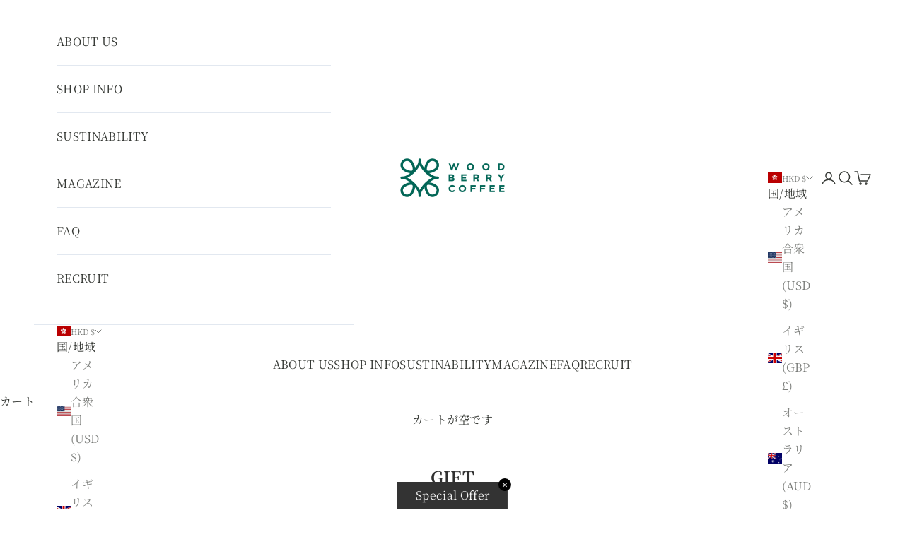

--- FILE ---
content_type: text/css
request_url: https://www.woodberrycoffee.com/cdn/shop/t/17/assets/anygift.css?v=14297682661858420121758533824
body_size: -603
content:
.anygift-e-gift-modal__open-button{font-size:0!important}.anygift-e-gift-modal__open-button:before{content:"\4f4f\6240\3092\77e5\3089\306a\3044\65b9\306b e\30ae\30d5\30c8\3067\8d08\308b"!important;font-size:14px!important}
/*# sourceMappingURL=/cdn/shop/t/17/assets/anygift.css.map?v=14297682661858420121758533824 */


--- FILE ---
content_type: text/javascript
request_url: https://cdn.shopify.com/extensions/0199a438-2b43-7d72-ba8c-f8472dfb5cdc/promotion-popup-allnew-26/assets/squirai-theme-app-extension.js
body_size: 31642
content:
if (typeof ppData === "undefined") {
    (function () {
        function a(a) {
            for (var b, d = document.cookie.split(";"), e = 0; e < d.length; e++) {
                for (b = d[e]; " " == b.charAt(0);) b = b.substring(1, b.length);
                if (0 == b.indexOf(a)) return cookie = b.substring(a.length, b.length), parseInt(cookie) || 0
            }
            return 0
        }

        function b(a, b) {
            var c = new Date, d = new Date(c.getTime() + 3600000);
            document.cookie = a + b + ";expires=" + d.toGMTString() + ";path=/;"
        }

        for (var c, d = function () {
        }, e = ["assert", "clear", "count", "debug", "dir", "dirxml", "error", "exception", "group", "groupCollapsed", "groupEnd", "info", "log", "markTimeline", "profile", "profileEnd", "table", "time", "timeEnd", "timeStamp", "trace", "warn"], f = e.length, g = window.console = window.console || {}; f--;) c = e[f], g[c] || (g[c] = d);
        var h = !1, i = "scapp_now=", j = "scapp_next=", k = a(i), l = a(j);
        if ("undefined" == typeof SCAPPinit ? h = !0 : SCAPPinit.initial ? k && l && k <= l ? (h = !1, 100 > l ? b(j, l + 1) : (b(j, 2), b(i, 1))) : (h = !0, l && k ? b(j, l + 1) : (b(j, 2), b(i, 1))) : (SCAPPinit.initial = !0, k && l && k < l ? (h = !0, b(i, l)) : k && l && "undefined" != typeof SCAPPLive ? h = !0 : h = !1), h) {
            function a() {
                SCAPPApi.sacppfancybox(window, document, jQuerySCAPP, void 0), SCAPPApi.scappPlugin(jQuerySCAPP), SCAPPApi.scappCountdown(jQuerySCAPP), jQuerySCAPP(document).ready(function () {
                    m("//cdnjs.cloudflare.com/ajax/libs/json2/20130526/json2.min.js", function () {
                    }), p(jQuerySCAPP)
                })
            }

            g.log("da loaded"), !function () {
                var method;
                Object.keys || (Object.keys = function (e) {
                    var t = [];
                    for (var o in e) e.hasOwnProperty(o) && t.push(o);
                    return t
                });
                for (var noop = function () {
                }, methods = ["assert", "clear", "count", "debug", "dir", "dirxml", "error", "exception", "group", "groupCollapsed", "groupEnd", "info", "log", "markTimeline", "profile", "profileEnd", "table", "time", "timeEnd", "timeStamp", "trace", "warn"], length = methods.length, console = window.console = window.console || {}, mb; length--;) method = methods[length], console[method] || (console[method] = noop);

                function scapphandleMouseleave(e) {
                    "undefined" != typeof jQuerySCAPP && SCAPPApi.callbackOnLeave(jQuerySCAPP)
                }

                function isMoblieBrowser() {
                    var e, t = !1;
                    try {
                        e = navigator.userAgent || navigator.vendor || window.opera, (/(android|bb\d+|meego).+mobile|avantgo|bada\/|blackberry|blazer|compal|elaine|fennec|hiptop|iemobile|ip(hone|od)|iris|kindle|lge |maemo|midp|mmp|mobile.+firefox|netfront|opera m(ob|in)i|palm( os)?|phone|p(ixi|re)\/|plucker|pocket|psp|series(4|6)0|symbian|treo|up\.(browser|link)|vodafone|wap|windows ce|xda|xiino/i.test(e) || /1207|6310|6590|3gso|4thp|50[1-6]i|770s|802s|a wa|abac|ac(er|oo|s\-)|ai(ko|rn)|al(av|ca|co)|amoi|an(ex|ny|yw)|aptu|ar(ch|go)|as(te|us)|attw|au(di|\-m|r |s )|avan|be(ck|ll|nq)|bi(lb|rd)|bl(ac|az)|br(e|v)w|bumb|bw\-(n|u)|c55\/|capi|ccwa|cdm\-|cell|chtm|cldc|cmd\-|co(mp|nd)|craw|da(it|ll|ng)|dbte|dc\-s|devi|dica|dmob|do(c|p)o|ds(12|\-d)|el(49|ai)|em(l2|ul)|er(ic|k0)|esl8|ez([4-7]0|os|wa|ze)|fetc|fly(\-|_)|g1 u|g560|gene|gf\-5|g\-mo|go(\.w|od)|gr(ad|un)|haie|hcit|hd\-(m|p|t)|hei\-|hi(pt|ta)|hp( i|ip)|hs\-c|ht(c(\-| |_|a|g|p|s|t)|tp)|hu(aw|tc)|i\-(20|go|ma)|i230|iac( |\-|\/)|ibro|idea|ig01|ikom|im1k|inno|ipaq|iris|ja(t|v)a|jbro|jemu|jigs|kddi|keji|kgt( |\/)|klon|kpt |kwc\-|kyo(c|k)|le(no|xi)|lg( g|\/(k|l|u)|50|54|\-[a-w])|libw|lynx|m1\-w|m3ga|m50\/|ma(te|ui|xo)|mc(01|21|ca)|m\-cr|me(rc|ri)|mi(o8|oa|ts)|mmef|mo(01|02|bi|de|do|t(\-| |o|v)|zz)|mt(50|p1|v )|mwbp|mywa|n10[0-2]|n20[2-3]|n30(0|2)|n50(0|2|5)|n7(0(0|1)|10)|ne((c|m)\-|on|tf|wf|wg|wt)|nok(6|i)|nzph|o2im|op(ti|wv)|oran|owg1|p800|pan(a|d|t)|pdxg|pg(13|\-([1-8]|c))|phil|pire|pl(ay|uc)|pn\-2|po(ck|rt|se)|prox|psio|pt\-g|qa\-a|qc(07|12|21|32|60|\-[2-7]|i\-)|qtek|r380|r600|raks|rim9|ro(ve|zo)|s55\/|sa(ge|ma|mm|ms|ny|va)|sc(01|h\-|oo|p\-)|sdk\/|se(c(\-|0|1)|47|mc|nd|ri)|sgh\-|shar|sie(\-|m)|sk\-0|sl(45|id)|sm(al|ar|b3|it|t5)|so(ft|ny)|sp(01|h\-|v\-|v )|sy(01|mb)|t2(18|50)|t6(00|10|18)|ta(gt|lk)|tcl\-|tdg\-|tel(i|m)|tim\-|t\-mo|to(pl|sh)|ts(70|m\-|m3|m5)|tx\-9|up(\.b|g1|si)|utst|v400|v750|veri|vi(rg|te)|vk(40|5[0-3]|\-v)|vm40|voda|vulc|vx(52|53|60|61|70|80|81|83|85|98)|w3c(\-| )|webc|whit|wi(g |nc|nw)|wmlb|wonu|x700|yas\-|your|zeto|zte\-/i.test(e.substr(0, 4))) && (t = !0)
                    } catch (e) {
                        console.log(e)
                    }
                    return t
                }

                function isTablet() {
                    var e = isMoblieBrowser();
                    return e || (e = "ontouchstart" in document.documentElement), e
                }

                document.documentElement.addEventListener ? document.documentElement.addEventListener("mouseleave", scapphandleMouseleave) : document.documentElement.attachEvent("mouseleave", scapphandleMouseleave);
                try {
                    isTablet() && (window.onblur = function () {
                        scapphandleMouseleave(void 0)
                    })
                } catch (e) {
                    console.log(e)
                }
                "undefined" == typeof LZString && (LZString = {
                    _keyStr: "ABCDEFGHIJKLMNOPQRSTUVWXYZabcdefghijklmnopqrstuvwxyz0123456789+/=",
                    _f: String.fromCharCode,
                    compressToBase64: function (e) {
                        if (null == e) return "";
                        var t, o, i, n, a, r, s, p = "", c = 0;
                        for (e = LZString.compress(e); c < 2 * e.length;) c % 2 == 0 ? (t = e.charCodeAt(c / 2) >> 8, o = 255 & e.charCodeAt(c / 2), i = c / 2 + 1 < e.length ? e.charCodeAt(c / 2 + 1) >> 8 : NaN) : (t = 255 & e.charCodeAt((c - 1) / 2), (c + 1) / 2 < e.length ? (o = e.charCodeAt((c + 1) / 2) >> 8, i = 255 & e.charCodeAt((c + 1) / 2)) : o = i = NaN), c += 3, n = t >> 2, a = (3 & t) << 4 | o >> 4, r = (15 & o) << 2 | i >> 6, s = 63 & i, isNaN(o) ? r = s = 64 : isNaN(i) && (s = 64), p = p + LZString._keyStr.charAt(n) + LZString._keyStr.charAt(a) + LZString._keyStr.charAt(r) + LZString._keyStr.charAt(s);
                        return p
                    },
                    decompressFromBase64: function (e) {
                        if (null == e) return "";
                        var t, o, i, n, a, r, s, p = "", c = 0, l = 0, u = LZString._f;
                        for (e = e.replace(/[^A-Za-z0-9\+\/\=]/g, ""); l < e.length;) o = LZString._keyStr.indexOf(e.charAt(l++)) << 2 | (a = LZString._keyStr.indexOf(e.charAt(l++))) >> 4, i = (15 & a) << 4 | (r = LZString._keyStr.indexOf(e.charAt(l++))) >> 2, n = (3 & r) << 6 | (s = LZString._keyStr.indexOf(e.charAt(l++))), c % 2 == 0 ? (t = o << 8, 64 != r && (p += u(t | i)), 64 != s && (t = n << 8)) : (p += u(t | o), 64 != r && (t = i << 8), 64 != s && (p += u(t | n))), c += 3;
                        return LZString.decompress(p)
                    },
                    compressToUTF16: function (e) {
                        if (null == e) return "";
                        var t, o, i, n = "", a = 0, r = LZString._f;
                        for (e = LZString.compress(e), t = 0; t < e.length; t++) switch (o = e.charCodeAt(t), a++) {
                            case 0:
                                n += r(32 + (o >> 1)), i = (1 & o) << 14;
                                break;
                            case 1:
                                n += r(i + (o >> 2) + 32), i = (3 & o) << 13;
                                break;
                            case 2:
                                n += r(i + (o >> 3) + 32), i = (7 & o) << 12;
                                break;
                            case 3:
                                n += r(i + (o >> 4) + 32), i = (15 & o) << 11;
                                break;
                            case 4:
                                n += r(i + (o >> 5) + 32), i = (31 & o) << 10;
                                break;
                            case 5:
                                n += r(i + (o >> 6) + 32), i = (63 & o) << 9;
                                break;
                            case 6:
                                n += r(i + (o >> 7) + 32), i = (127 & o) << 8;
                                break;
                            case 7:
                                n += r(i + (o >> 8) + 32), i = (255 & o) << 7;
                                break;
                            case 8:
                                n += r(i + (o >> 9) + 32), i = (511 & o) << 6;
                                break;
                            case 9:
                                n += r(i + (o >> 10) + 32), i = (1023 & o) << 5;
                                break;
                            case 10:
                                n += r(i + (o >> 11) + 32), i = (2047 & o) << 4;
                                break;
                            case 11:
                                n += r(i + (o >> 12) + 32), i = (4095 & o) << 3;
                                break;
                            case 12:
                                n += r(i + (o >> 13) + 32), i = (8191 & o) << 2;
                                break;
                            case 13:
                                n += r(i + (o >> 14) + 32), i = (16383 & o) << 1;
                                break;
                            case 14:
                                n += r(i + (o >> 15) + 32, 32 + (32767 & o)), a = 0
                        }
                        return n + r(i + 32)
                    },
                    decompressFromUTF16: function (e) {
                        if (null == e) return "";
                        for (var t, o, i = "", n = 0, a = 0, r = LZString._f; a < e.length;) {
                            switch (o = e.charCodeAt(a) - 32, n++) {
                                case 0:
                                    t = o << 1;
                                    break;
                                case 1:
                                    i += r(t | o >> 14), t = (16383 & o) << 2;
                                    break;
                                case 2:
                                    i += r(t | o >> 13), t = (8191 & o) << 3;
                                    break;
                                case 3:
                                    i += r(t | o >> 12), t = (4095 & o) << 4;
                                    break;
                                case 4:
                                    i += r(t | o >> 11), t = (2047 & o) << 5;
                                    break;
                                case 5:
                                    i += r(t | o >> 10), t = (1023 & o) << 6;
                                    break;
                                case 6:
                                    i += r(t | o >> 9), t = (511 & o) << 7;
                                    break;
                                case 7:
                                    i += r(t | o >> 8), t = (255 & o) << 8;
                                    break;
                                case 8:
                                    i += r(t | o >> 7), t = (127 & o) << 9;
                                    break;
                                case 9:
                                    i += r(t | o >> 6), t = (63 & o) << 10;
                                    break;
                                case 10:
                                    i += r(t | o >> 5), t = (31 & o) << 11;
                                    break;
                                case 11:
                                    i += r(t | o >> 4), t = (15 & o) << 12;
                                    break;
                                case 12:
                                    i += r(t | o >> 3), t = (7 & o) << 13;
                                    break;
                                case 13:
                                    i += r(t | o >> 2), t = (3 & o) << 14;
                                    break;
                                case 14:
                                    i += r(t | o >> 1), t = (1 & o) << 15;
                                    break;
                                case 15:
                                    i += r(t | o), n = 0
                            }
                            a++
                        }
                        return LZString.decompress(i)
                    },
                    compressToUint8Array: function (e) {
                        for (var t = LZString.compress(e), o = new Uint8Array(2 * t.length), i = 0, n = t.length; i < n; i++) {
                            var a = t.charCodeAt(i);
                            o[2 * i] = a >>> 8, o[2 * i + 1] = a % 256
                        }
                        return o
                    },
                    decompressFromUint8Array: function (e) {
                        if (null == e) return LZString.decompress(e);
                        for (var t = new Array(e.length / 2), o = 0, i = t.length; o < i; o++) t[o] = 256 * e[2 * o] + e[2 * o + 1];
                        return LZString.decompress(String.fromCharCode.apply(null, t))
                    },
                    compressToEncodedURIComponent: function (e) {
                        return LZString.compressToBase64(e).replace(/=/g, "$").replace(/\//g, "-")
                    },
                    decompressFromEncodedURIComponent: function (e) {
                        return e && (e = e.replace(/$/g, "=").replace(/-/g, "/")), LZString.decompressFromBase64(e)
                    },
                    compress: function (e) {
                        if (null == e) return "";
                        var t, o, i, n = {}, a = {}, r = "", s = "", p = "", c = 2, l = 3, u = 2, d = "", h = 0, f = 0,
                            g = LZString._f;
                        for (i = 0; i < e.length; i += 1) if (r = e.charAt(i), Object.prototype.hasOwnProperty.call(n, r) || (n[r] = l++, a[r] = !0), s = p + r, Object.prototype.hasOwnProperty.call(n, s)) p = s; else {
                            if (Object.prototype.hasOwnProperty.call(a, p)) {
                                if (p.charCodeAt(0) < 256) {
                                    for (t = 0; t < u; t++) h <<= 1, 15 == f ? (f = 0, d += g(h), h = 0) : f++;
                                    for (o = p.charCodeAt(0), t = 0; t < 8; t++) h = h << 1 | 1 & o, 15 == f ? (f = 0, d += g(h), h = 0) : f++, o >>= 1
                                } else {
                                    for (o = 1, t = 0; t < u; t++) h = h << 1 | o, 15 == f ? (f = 0, d += g(h), h = 0) : f++, o = 0;
                                    for (o = p.charCodeAt(0), t = 0; t < 16; t++) h = h << 1 | 1 & o, 15 == f ? (f = 0, d += g(h), h = 0) : f++, o >>= 1
                                }
                                0 == --c && (c = Math.pow(2, u), u++), delete a[p]
                            } else for (o = n[p], t = 0; t < u; t++) h = h << 1 | 1 & o, 15 == f ? (f = 0, d += g(h), h = 0) : f++, o >>= 1;
                            0 == --c && (c = Math.pow(2, u), u++), n[s] = l++, p = String(r)
                        }
                        if ("" !== p) {
                            if (Object.prototype.hasOwnProperty.call(a, p)) {
                                if (p.charCodeAt(0) < 256) {
                                    for (t = 0; t < u; t++) h <<= 1, 15 == f ? (f = 0, d += g(h), h = 0) : f++;
                                    for (o = p.charCodeAt(0), t = 0; t < 8; t++) h = h << 1 | 1 & o, 15 == f ? (f = 0, d += g(h), h = 0) : f++, o >>= 1
                                } else {
                                    for (o = 1, t = 0; t < u; t++) h = h << 1 | o, 15 == f ? (f = 0, d += g(h), h = 0) : f++, o = 0;
                                    for (o = p.charCodeAt(0), t = 0; t < 16; t++) h = h << 1 | 1 & o, 15 == f ? (f = 0, d += g(h), h = 0) : f++, o >>= 1
                                }
                                0 == --c && (c = Math.pow(2, u), u++), delete a[p]
                            } else for (o = n[p], t = 0; t < u; t++) h = h << 1 | 1 & o, 15 == f ? (f = 0, d += g(h), h = 0) : f++, o >>= 1;
                            0 == --c && (c = Math.pow(2, u), u++)
                        }
                        for (o = 2, t = 0; t < u; t++) h = h << 1 | 1 & o, 15 == f ? (f = 0, d += g(h), h = 0) : f++, o >>= 1;
                        for (; ;) {
                            if (h <<= 1, 15 == f) {
                                d += g(h);
                                break
                            }
                            f++
                        }
                        return d
                    },
                    decompress: function (e) {
                        if (null == e) return "";
                        if ("" == e) return null;
                        var t, o, i, n, a, r, s, p = [], c = 4, l = 4, u = 3, d = "", h = "", f = LZString._f,
                            g = { string: e, val: e.charCodeAt(0), position: 32768, index: 1 };
                        for (t = 0; t < 3; t += 1) p[t] = t;
                        for (i = 0, a = Math.pow(2, 2), r = 1; r != a;) n = g.val & g.position, g.position >>= 1, 0 == g.position && (g.position = 32768, g.val = g.string.charCodeAt(g.index++)), i |= (0 < n ? 1 : 0) * r, r <<= 1;
                        switch (i) {
                            case 0:
                                for (i = 0, a = Math.pow(2, 8), r = 1; r != a;) n = g.val & g.position, g.position >>= 1, 0 == g.position && (g.position = 32768, g.val = g.string.charCodeAt(g.index++)), i |= (0 < n ? 1 : 0) * r, r <<= 1;
                                s = f(i);
                                break;
                            case 1:
                                for (i = 0, a = Math.pow(2, 16), r = 1; r != a;) n = g.val & g.position, g.position >>= 1, 0 == g.position && (g.position = 32768, g.val = g.string.charCodeAt(g.index++)), i |= (0 < n ? 1 : 0) * r, r <<= 1;
                                s = f(i);
                                break;
                            case 2:
                                return ""
                        }
                        for (o = h = p[3] = s; ;) {
                            if (g.index > g.string.length) return "";
                            for (i = 0, a = Math.pow(2, u), r = 1; r != a;) n = g.val & g.position, g.position >>= 1, 0 == g.position && (g.position = 32768, g.val = g.string.charCodeAt(g.index++)), i |= (0 < n ? 1 : 0) * r, r <<= 1;
                            switch (s = i) {
                                case 0:
                                    for (i = 0, a = Math.pow(2, 8), r = 1; r != a;) n = g.val & g.position, g.position >>= 1, 0 == g.position && (g.position = 32768, g.val = g.string.charCodeAt(g.index++)), i |= (0 < n ? 1 : 0) * r, r <<= 1;
                                    p[l++] = f(i), s = l - 1, c--;
                                    break;
                                case 1:
                                    for (i = 0, a = Math.pow(2, 16), r = 1; r != a;) n = g.val & g.position, g.position >>= 1, 0 == g.position && (g.position = 32768, g.val = g.string.charCodeAt(g.index++)), i |= (0 < n ? 1 : 0) * r, r <<= 1;
                                    p[l++] = f(i), s = l - 1, c--;
                                    break;
                                case 2:
                                    return h
                            }
                            if (0 == c && (c = Math.pow(2, u), u++), p[s]) d = p[s]; else {
                                if (s !== l) return null;
                                d = o + o.charAt(0)
                            }
                            h += d, p[l++] = o + d.charAt(0), o = d, 0 == --c && (c = Math.pow(2, u), u++)
                        }
                    }
                }), "undefined" != typeof module && null != module && (module.exports = LZString), "undefined" == typeof SCABase64 && (SCABase64 = {
                    _keyStr: "ABCDEFGHIJKLMNOPQRSTUVWXYZabcdefghijklmnopqrstuvwxyz0123456789+/=", encode: function (e) {
                        var t, o, i, n, a, r, s, p = "", c = 0;
                        for (e = SCABase64._utf8_encode(e); c < e.length;) n = (t = e.charCodeAt(c++)) >> 2, a = (3 & t) << 4 | (o = e.charCodeAt(c++)) >> 4, r = (15 & o) << 2 | (i = e.charCodeAt(c++)) >> 6, s = 63 & i, isNaN(o) ? r = s = 64 : isNaN(i) && (s = 64), p = p + this._keyStr.charAt(n) + this._keyStr.charAt(a) + this._keyStr.charAt(r) + this._keyStr.charAt(s);
                        return p
                    }, decode: function (e) {
                        var t, o, i, n, a, r, s = "", p = 0;
                        for (e = e.replace(/[^A-Za-z0-9\+\/\=]/g, ""); p < e.length;) t = this._keyStr.indexOf(e.charAt(p++)) << 2 | (n = this._keyStr.indexOf(e.charAt(p++))) >> 4, o = (15 & n) << 4 | (a = this._keyStr.indexOf(e.charAt(p++))) >> 2, i = (3 & a) << 6 | (r = this._keyStr.indexOf(e.charAt(p++))), s += String.fromCharCode(t), 64 != a && (s += String.fromCharCode(o)), 64 != r && (s += String.fromCharCode(i));
                        return s = SCABase64._utf8_decode(s)
                    }, _utf8_encode: function (e) {
                        e = e.replace(/\r\n/g, "\n");
                        for (var t = "", o = 0; o < e.length; o++) {
                            var i = e.charCodeAt(o);
                            i < 128 ? t += String.fromCharCode(i) : (127 < i && i < 2048 ? t += String.fromCharCode(i >> 6 | 192) : (t += String.fromCharCode(i >> 12 | 224), t += String.fromCharCode(i >> 6 & 63 | 128)), t += String.fromCharCode(63 & i | 128))
                        }
                        return t
                    }, _utf8_decode: function (e) {
                        for (var t = "", o = 0, i = c1 = c2 = 0; o < e.length;) (i = e.charCodeAt(o)) < 128 ? (t += String.fromCharCode(i), o++) : 191 < i && i < 224 ? (c2 = e.charCodeAt(o + 1), t += String.fromCharCode((31 & i) << 6 | 63 & c2), o += 2) : (c2 = e.charCodeAt(o + 1), c3 = e.charCodeAt(o + 2), t += String.fromCharCode((15 & i) << 12 | (63 & c2) << 6 | 63 & c3), o += 3);
                        return t
                    }
                }), mb = !1, window.JQClass = function () {
                }, JQClass.classes = {}, JQClass.extend = function e(t) {
                    var n = this.prototype;
                    mb = !0;
                    var o = new this;
                    for (var i in mb = !1, t) o[i] = "function" == typeof t[i] && "function" == typeof n[i] ? function (o, i) {
                        return function () {
                            var e = this._super;
                            this._super = function (e) {
                                return n[o].apply(this, e || [])
                            };
                            var t = i.apply(this, arguments);
                            return this._super = e, t
                        }
                    }(i, t[i]) : t[i];

                    function a() {
                        !mb && this._init && this._init.apply(this, arguments)
                    }

                    return ((a.prototype = o).constructor = a).extend = e, a
                }, "undefined" == typeof SCAPPApi && (SCAPPApi = {
                    sacppfancybox: function (n, o, j, d) {
                        "use strict";
                        var a = j("html"), r = j(n), c = j(o), E = j.scappfancybox = function () {
                            E.open.apply(this, arguments)
                        }, s = navigator.userAgent.match(/msie/i), p = null, l = o.createTouch !== d, h = function (e) {
                            return e && e.hasOwnProperty && e instanceof j
                        }, f = function (e) {
                            return e && "string" === j.type(e)
                        }, F = function (e) {
                            return f(e) && 0 < e.indexOf("%")
                        }, q = function (e, t) {
                            var o = parseInt(e, 10) || 0;
                            return t && F(e) && (o = E.getViewport()[t] / 100 * o), Math.ceil(o)
                        }, Q = function (e, t) {
                            return q(e, t) + "px"
                        };
                        j.extend(E, {
                            version: "2.1.5",
                            defaults: {
                                padding: 0,
                                margin: 18,
                                width: 800,
                                height: 600,
                                minWidth: 100,
                                minHeight: 100,
                                maxWidth: 9999,
                                maxHeight: 9999,
                                pixelRatio: 1,
                                autoSize: !0,
                                autoHeight: !1,
                                autoWidth: !1,
                                autoResize: !0,
                                autoCenter: !l,
                                fitToView: !0,
                                aspectRatio: !1,
                                topRatio: .5,
                                leftRatio: .5,
                                scrolling: "auto",
                                wrapCSS: "",
                                arrows: !0,
                                closeBtn: !0,
                                closeClick: !1,
                                nextClick: !1,
                                mouseWheel: !0,
                                autoPlay: !1,
                                playSpeed: 3e3,
                                preload: 3,
                                modal: !1,
                                loop: !0,
                                ajax: { dataType: "html", headers: { "X-fancyBox": !0 } },
                                iframe: { scrolling: "auto", preload: !0 },
                                swf: { wmode: "transparent", allowfullscreen: "true", allowscriptaccess: "always" },
                                keys: {
                                    next: { 13: "left", 34: "up", 39: "left", 40: "up" },
                                    prev: { 8: "right", 33: "down", 37: "right", 38: "down" },
                                    close: [27],
                                    play: [32],
                                    toggle: [70]
                                },
                                direction: { next: "left", prev: "right" },
                                scrollOutside: !0,
                                index: 0,
                                type: null,
                                href: null,
                                content: null,
                                title: null,
                                tpl: {
                                    wrap: '<div class="scappfancybox-wrap" tabIndex="-1"><div class="scappfancybox-skin"><div class="scappfancybox-outer"><div class="scappfancybox-inner"></div></div></div></div>',
                                    image: '<img class="scappfancybox-image" src="{href}" alt="" />',
                                    iframe: '<iframe id="scappfancybox-frame{rnd}" name="scappfancybox-frame{rnd}" class="scappfancybox-iframe" frameborder="0" vspace="0" hspace="0" webkitAllowFullScreen mozallowfullscreen allowFullScreen' + (s ? ' allowtransparency="true"' : "") + "></iframe>",
                                    error: '<p class="scappfancybox-error">The requested content cannot be loaded.<br/>Please try again later.</p>',
                                    closeBtn: '<a title="Close" class="scappfancybox-item scappfancybox-close" href="#"></a>',
                                    next: '<a title="Next" class="scappfancybox-nav scappfancybox-next" style="width:0" href="#"><span></span></a>',
                                    prev: '<a title="Previous" class="scappfancybox-nav scappfancybox-prev" style="width:0" href="javascript:;"><span></span></a>'
                                },
                                openEffect: "fade",
                                openSpeed: 250,
                                openEasing: "swing",
                                openOpacity: !0,
                                openMethod: "zoomIn",
                                closeEffect: "fade",
                                closeSpeed: 250,
                                closeEasing: "swing",
                                closeOpacity: !0,
                                closeMethod: "zoomOut",
                                nextEffect: "elastic",
                                nextSpeed: 250,
                                nextEasing: "swing",
                                nextMethod: "changeIn",
                                prevEffect: "elastic",
                                prevSpeed: 250,
                                prevEasing: "swing",
                                prevMethod: "changeOut",
                                helpers: { overlay: !0, title: !0 },
                                onCancel: j.noop,
                                beforeLoad: j.noop,
                                afterLoad: j.noop,
                                beforeShow: j.noop,
                                afterShow: j.noop,
                                beforeChange: j.noop,
                                beforeClose: j.noop,
                                afterClose: j.noop
                            },
                            group: {},
                            opts: {},
                            previous: null,
                            coming: null,
                            current: null,
                            isActive: !1,
                            isOpen: !1,
                            isOpened: !1,
                            wrap: null,
                            skin: null,
                            outer: null,
                            inner: null,
                            player: { timer: null, isActive: !1 },
                            ajaxLoad: null,
                            imgPreload: null,
                            transitions: {},
                            helpers: {},
                            open: function (l, u) {
                                if (l && (j.isPlainObject(u) || (u = {}), !1 !== E.close(!0))) return j.isArray(l) || (l = h(l) ? j(l).get() : [l]), j.each(l, function (e, t) {
                                    var o, i, n, a, r, s, p, c = {};
                                    "object" === j.type(t) && (t.nodeType && (t = j(t)), h(t) ? (c = {
                                        href: t.data("scappfancybox-href") || t.attr("href"),
                                        title: t.data("scappfancybox-title") || t.attr("title"),
                                        isDom: !0,
                                        element: t
                                    }, j.metadata && j.extend(!0, c, t.metadata())) : c = t), o = u.href || c.href || (f(t) ? t : null), i = u.title !== d ? u.title : c.title || "", !(a = (n = u.content || c.content) ? "html" : u.type || c.type) && c.isDom && ((a = t.data("scappfancybox-type")) || (a = (r = t.prop("class").match(/scappfancybox\.(\w+)/)) ? r[1] : null)), f(o) && (a || (E.isImage(o) ? a = "image" : E.isSWF(o) ? a = "swf" : "#" === o.charAt(0) ? a = "inline" : f(t) && (a = "html", n = t)), "ajax" === a && (o = (s = o.split(/\s+/, 2)).shift(), p = s.shift())), n || ("inline" === a ? o ? n = j(f(o) ? o.replace(/.*(?=#[^\s]+$)/, "") : o) : c.isDom && (n = t) : "html" === a ? n = o : a || o || !c.isDom || (a = "inline", n = t)), j.extend(c, {
                                        href: o,
                                        type: a,
                                        content: n,
                                        title: i,
                                        selector: p
                                    }), l[e] = c
                                }), E.opts = j.extend(!0, {}, E.defaults, u), u.keys !== d && (E.opts.keys = !!u.keys && j.extend({}, E.defaults.keys, u.keys)), E.group = l, E._start(E.opts.index)
                            },
                            cancel: function () {
                                var e = E.coming;
                                e && !1 !== E.trigger("onCancel") && (E.hideLoading(), E.ajaxLoad && E.ajaxLoad.abort(), E.ajaxLoad = null, E.imgPreload && (E.imgPreload.onload = E.imgPreload.onerror = null), e.wrap && e.wrap.stop(!0, !0).trigger("onReset").remove(), E.coming = null, E.current || E._afterZoomOut(e))
                            },
                            close: function (e) {
                                E.cancel(), !1 !== E.trigger("beforeClose") && (E.unbindEvents(), E.isActive && (E.isOpen && !0 !== e ? (E.isOpen = E.isOpened = !1, E.isClosing = !0, j(".scappfancybox-item, .scappfancybox-nav").remove(), E.wrap.stop(!0, !0).removeClass("scappfancybox-opened"), E.transitions[E.current.closeMethod]()) : (j(".scappfancybox-wrap").stop(!0).trigger("onReset").remove(), E._afterZoomOut())))
                            },
                            play: function (e) {
                                var t = function () {
                                    clearTimeout(E.player.timer)
                                }, o = function () {
                                    t(), E.current && E.player.isActive && (E.player.timer = setTimeout(E.next, E.current.playSpeed))
                                }, i = function () {
                                    t(), c.unbind(".player"), E.player.isActive = !1, E.trigger("onPlayEnd")
                                };
                                !0 === e || !E.player.isActive && !1 !== e ? E.current && (E.current.loop || E.current.index < E.group.length - 1) && (E.player.isActive = !0, c.bind({
                                    "onCancel.player beforeClose.player": i,
                                    "onUpdate.player": o,
                                    "beforeLoad.player": t
                                }), o(), E.trigger("onPlayStart")) : i()
                            },
                            next: function (e) {
                                var t = E.current;
                                t && (f(e) || (e = t.direction.next), E.jumpto(t.index + 1, e, "next"))
                            },
                            prev: function (e) {
                                var t = E.current;
                                t && (f(e) || (e = t.direction.prev), E.jumpto(t.index - 1, e, "prev"))
                            },
                            jumpto: function (e, t, o) {
                                var i = E.current;
                                i && (e = q(e), E.direction = t || i.direction[e >= i.index ? "next" : "prev"], E.router = o || "jumpto", i.loop && (e < 0 && (e = i.group.length + e % i.group.length), e %= i.group.length), i.group[e] !== d && (E.cancel(), E._start(e)))
                            },
                            reposition: function (e, t) {
                                var o, i = E.current, n = i ? i.wrap : null;
                                n && (o = E._getPosition(t), e && "scroll" === e.type ? (delete o.position, n.stop(!0, !0).animate(o, 200)) : (n.css(o), i.pos = j.extend({}, i.dim, o)))
                            },
                            update: function (t) {
                                var o = t && t.type, i = !o || "orientationchange" === o;
                                i && (clearTimeout(p), p = null), E.isOpen && !p && (p = setTimeout(function () {
                                    var e = E.current;
                                    e && !E.isClosing && (E.wrap.removeClass("scappfancybox-tmp"), (i || "load" === o || "resize" === o && e.autoResize) && E._setDimension(), "scroll" === o && e.canShrink || E.reposition(t), E.trigger("onUpdate"), p = null)
                                }, i && !l ? 0 : 300))
                            },
                            toggle: function (e) {
                                E.isOpen && (E.current.fitToView = "boolean" === j.type(e) ? e : !E.current.fitToView, l && (E.wrap.removeAttr("style").addClass("scappfancybox-tmp"), E.trigger("onUpdate")), E.update())
                            },
                            hideLoading: function () {
                                c.unbind(".loading"), j("#scappfancybox-loading").remove()
                            },
                            showLoading: function () {
                                var e, t;
                                E.hideLoading(), e = j('<div id="scappfancybox-loading"><div></div></div>').click(E.cancel).appendTo("body"), c.bind("keydown.loading", function (e) {
                                    27 === (e.which || e.keyCode) && (e.preventDefault(), E.cancel())
                                }), E.defaults.fixed || (t = E.getViewport(), e.css({
                                    position: "absolute",
                                    top: .5 * t.h + t.y,
                                    left: .5 * t.w + t.x
                                }))
                            },
                            getViewport: function () {
                                var e = E.current && E.current.locked || !1, t = { x: r.scrollLeft(), y: r.scrollTop() };
                                return t.h = e ? (t.w = e[0].clientWidth, e[0].clientHeight) : (t.w = l && n.innerWidth ? n.innerWidth : r.width(), l || n.innerHeight ? n.innerHeight : r.height()), t
                            },
                            unbindEvents: function () {
                                E.wrap && h(E.wrap) && E.wrap.unbind(".fb"), c.unbind(".fb"), r.unbind(".fb")
                            },
                            bindEvents: function () {
                                var t, p = E.current;
                                p && (r.bind("orientationchange.fb" + (l ? "" : " resize.fb") + (p.autoCenter && !p.locked ? " scroll.fb" : ""), E.update), (t = p.keys) && c.bind("keydown.fb", function (o) {
                                    var i = o.which || o.keyCode, e = o.target || o.srcElement;
                                    if (27 === i && E.coming) return !1;
                                    o.ctrlKey || o.altKey || o.shiftKey || o.metaKey || e && (e.type || j(e).is("[contenteditable]")) || j.each(t, function (e, t) {
                                        return 1 < p.group.length && t[i] !== d ? (E[e](t[i]), o.preventDefault(), !1) : -1 < j.inArray(i, t) ? (E[e](), o.preventDefault(), !1) : void 0
                                    })
                                }), j.fn.mousewheel && p.mouseWheel && E.wrap.bind("mousewheel.fb", function (e, t, o, i) {
                                    for (var n, a = e.target || null, r = j(a), s = !1; r.length && !(s || r.is(".scappfancybox-skin") || r.is(".scappfancybox-wrap"));) s = (n = r[0]) && !(n.style.overflow && "hidden" === n.style.overflow) && (n.clientWidth && n.scrollWidth > n.clientWidth || n.clientHeight && n.scrollHeight > n.clientHeight), r = j(r).parent();
                                    0 === t || s || 1 < E.group.length && !p.canShrink && (0 < i || 0 < o ? E.prev(0 < i ? "down" : "left") : (i < 0 || o < 0) && E.next(i < 0 ? "up" : "right"), e.preventDefault())
                                }))
                            },
                            trigger: function (o, e) {
                                var t, i = e || E.coming || E.current;
                                if (i) {
                                    if (j.isFunction(i[o]) && (t = i[o].apply(i, Array.prototype.slice.call(arguments, 1))), !1 === t) return !1;
                                    i.helpers && j.each(i.helpers, function (e, t) {
                                        t && E.helpers[e] && j.isFunction(E.helpers[e][o]) && E.helpers[e][o](j.extend(!0, {}, E.helpers[e].defaults, t), i)
                                    }), c.trigger(o)
                                }
                            },
                            isImage: function (e) {
                                return f(e) && e.match(/(^data:image\/.*,)|(\.(jp(e|g|eg)|gif|png|bmp|webp|svg)((\?|#).*)?$)/i)
                            },
                            isSWF: function (e) {
                                return f(e) && e.match(/\.(swf)((\?|#).*)?$/i)
                            },
                            _start: function (e) {
                                var t, o, i, n, a, r = {};
                                if (e = q(e), !(t = E.group[e] || null)) return !1;
                                if (n = (r = j.extend(!0, {}, E.opts, t)).margin, a = r.padding, "number" === j.type(n) && (r.margin = [n, n, n, n]), "number" === j.type(a) && (r.padding = [a, a, a, a]), r.modal && j.extend(!0, r, {
                                    closeBtn: !1,
                                    closeClick: !1,
                                    nextClick: !1,
                                    arrows: !1,
                                    mouseWheel: !1,
                                    keys: null,
                                    helpers: { overlay: { closeClick: !1 } }
                                }), r.autoSize && (r.autoWidth = r.autoHeight = !0), "auto" === r.width && (r.autoWidth = !0), "auto" === r.height && (r.autoHeight = !0), r.group = E.group, r.index = e, E.coming = r, !1 !== E.trigger("beforeLoad")) {
                                    if (i = r.type, o = r.href, !i) return E.coming = null, !(!E.current || !E.router || "jumpto" === E.router) && (E.current.index = e, E[E.router](E.direction));
                                    if (E.isActive = !0, "image" !== i && "swf" !== i || (r.autoHeight = r.autoWidth = !1, r.scrolling = "visible"), "image" === i && (r.aspectRatio = !0), "iframe" === i && l && (r.scrolling = "scroll"), r.wrap = j(r.tpl.wrap).addClass("scappfancybox-" + (l ? "mobile" : "desktop") + " scappfancybox-type-" + i + " scappfancybox-tmp " + r.wrapCSS).appendTo(r.parent || "body"), j.extend(r, {
                                        skin: j(".scappfancybox-skin", r.wrap),
                                        outer: j(".scappfancybox-outer", r.wrap),
                                        inner: j(".scappfancybox-inner", r.wrap)
                                    }), j.each(["Top", "Right", "Bottom", "Left"], function (e, t) {
                                        r.skin.css("padding" + t, Q(r.padding[e]))
                                    }), E.trigger("onReady"), "inline" === i || "html" === i) {
                                        if (!r.content || !r.content.length) return E._error("content")
                                    } else if (!o) return E._error("href");
                                    "image" === i ? E._loadImage() : "ajax" === i ? E._loadAjax() : "iframe" === i ? E._loadIframe() : E._afterLoad()
                                } else E.coming = null
                            },
                            _error: function (e) {
                                j.extend(E.coming, {
                                    type: "html",
                                    autoWidth: !0,
                                    autoHeight: !0,
                                    minWidth: 0,
                                    minHeight: 0,
                                    scrolling: "no",
                                    hasError: e,
                                    content: E.coming.tpl.error
                                }), E._afterLoad()
                            },
                            _loadImage: function () {
                                var e = E.imgPreload = new Image;
                                e.onload = function () {
                                    this.onload = this.onerror = null, E.coming.width = this.width / E.opts.pixelRatio, E.coming.height = this.height / E.opts.pixelRatio, E._afterLoad()
                                }, e.onerror = function () {
                                    this.onload = this.onerror = null, E._error("image")
                                }, e.src = E.coming.href, !0 !== e.complete && E.showLoading()
                            },
                            _loadAjax: function () {
                                var o = E.coming;
                                E.showLoading(), E.ajaxLoad = j.ajax(j.extend({}, o.ajax, {
                                    url: o.href,
                                    error: function (e, t) {
                                        E.coming && "abort" !== t ? E._error("ajax", e) : E.hideLoading()
                                    },
                                    success: function (e, t) {
                                        "success" === t && (o.content = e, E._afterLoad())
                                    }
                                }))
                            },
                            _loadIframe: function () {
                                var e = E.coming,
                                    t = j(e.tpl.iframe.replace(/\{rnd\}/g, (new Date).getTime())).attr("scrolling", l ? "auto" : e.iframe.scrolling).attr("src", e.href);
                                j(e.wrap).bind("onReset", function () {
                                    try {
                                        j(this).find("iframe").hide().attr("src", "//about:blank").end().empty()
                                    } catch (e) {
                                    }
                                }), e.iframe.preload && (E.showLoading(), t.one("load", function () {
                                    j(this).data("ready", 1), l || j(this).bind("load.fb", E.update), j(this).parents(".scappfancybox-wrap").width("100%").removeClass("scappfancybox-tmp").show(), E._afterLoad()
                                })), e.content = t.appendTo(e.inner), e.iframe.preload || E._afterLoad()
                            },
                            _preloadImages: function () {
                                var e, t, o = E.group, i = E.current, n = o.length,
                                    a = i.preload ? Math.min(i.preload, n - 1) : 0;
                                for (t = 1; t <= a; t += 1) "image" === (e = o[(i.index + t) % n]).type && e.href && ((new Image).src = e.href)
                            },
                            _afterLoad: function () {
                                var e, o, t, i, n, a, r = E.coming, s = E.current, p = "scappfancybox-placeholder";
                                if (E.hideLoading(), r && !1 !== E.isActive) {
                                    if (!1 === E.trigger("afterLoad", r, s)) return r.wrap.stop(!0).trigger("onReset").remove(), void (E.coming = null);
                                    switch (s && (E.trigger("beforeChange", s), s.wrap.stop(!0).removeClass("scappfancybox-opened").find(".scappfancybox-item, .scappfancybox-nav").remove()), E.unbindEvents(), o = (e = r).content, t = r.type, i = r.scrolling, j.extend(E, {
                                        wrap: e.wrap,
                                        skin: e.skin,
                                        outer: e.outer,
                                        inner: e.inner,
                                        current: e,
                                        previous: s
                                    }), n = e.href, t) {
                                        case "inline":
                                        case "ajax":
                                        case "html":
                                            e.selector ? o = j("<div>").html(o).find(e.selector) : h(o) && (o.data(p) || o.data(p, j('<div class="' + p + '"></div>').insertAfter(o).hide()), o = o.show().detach(), e.wrap.bind("onReset", function () {
                                                j(this).find(o).length && o.hide().replaceAll(o.data(p)).data(p, !1)
                                            }));
                                            break;
                                        case "image":
                                            o = e.tpl.image.replace("{href}", n);
                                            break;
                                        case "swf":
                                            o = '<object id="scappfancybox-swf" classid="clsid:D27CDB6E-AE6D-11cf-96B8-444553540000" width="100%" height="100%"><param name="movie" value="' + n + '"></param>', a = "", j.each(e.swf, function (e, t) {
                                                o += '<param name="' + e + '" value="' + t + '"></param>', a += " " + e + '="' + t + '"'
                                            }), o += '<embed src="' + n + '" type="application/x-shockwave-flash" width="100%" height="100%"' + a + "></embed></object>"
                                    }
                                    h(o) && o.parent().is(e.inner) || e.inner.append(o), E.trigger("beforeShow"), e.inner.css("overflow", "yes" === i ? "scroll" : "no" === i ? "hidden" : i), E._setDimension(), E.reposition(), E.isOpen = !1, E.coming = null, E.bindEvents(), E.isOpened ? s.prevMethod && E.transitions[s.prevMethod]() : j(".scappfancybox-wrap").not(e.wrap).stop(!0).trigger("onReset").remove(), E.transitions[E.isOpened ? e.nextMethod : e.openMethod](), E._preloadImages()
                                }
                            },
                            _setDimension: function () {
                                var e, t, o, i, n, a, r, s, p, c, l, u, d, h, f, g, m, _ = E.getViewport(), v = 0,
                                    P = E.wrap, y = E.skin, w = E.inner, b = E.current, A = b.width, C = b.height,
                                    S = b.minWidth, x = b.minHeight, k = b.maxWidth, M = b.maxHeight, T = b.scrolling,
                                    D = b.scrollOutside ? b.scrollbarWidth : 0, O = b.margin, L = q(O[1] + O[3]),
                                    I = q(O[0] + O[2]);
                                if (P.add(y).add(w).width("auto").height("auto").removeClass("scappfancybox-tmp"), n = L + (o = q(y.outerWidth(!0) - y.width())), a = I + (i = q(y.outerHeight(!0) - y.height())), r = F(A) ? (_.w - n) * q(A) / 100 : A, s = F(C) ? (_.h - a) * q(C) / 100 : C, "iframe" === b.type) {
                                    if (g = b.content, b.autoHeight && 1 === g.data("ready")) try {
                                        g[0].contentWindow.document.location && (w.width(r).height(9999), m = g.contents().find("body"), D && m.css("overflow-x", "hidden"), s = m.outerHeight(!0))
                                    } catch (e) {
                                    }
                                } else (b.autoWidth || b.autoHeight) && (w.addClass("scappfancybox-tmp"), b.autoWidth || w.width(r), b.autoHeight || w.height(s), b.autoWidth && (r = w.width()), b.autoHeight && (s = w.height()), w.removeClass("scappfancybox-tmp"));
                                if (A = q(r), C = q(s), l = r / s, S = q(F(S) ? q(S, "w") - n : S), k = q(F(k) ? q(k, "w") - n : k), x = q(F(x) ? q(x, "h") - a : x), p = k, c = M = q(F(M) ? q(M, "h") - a : M), b.fitToView && (k = Math.min(_.w - n, k), M = Math.min(_.h - a, M)), h = _.w - L, f = _.h - I, b.aspectRatio ? (k < A && (C = q((A = k) / l)), M < C && (A = q((C = M) * l)), A < S && (C = q((A = S) / l)), C < x && (A = q((C = x) * l))) : (A = Math.max(S, Math.min(A, k)), b.autoHeight && "iframe" !== b.type && (w.width(A), C = w.height()), C = Math.max(x, Math.min(C, M))), b.fitToView) if (w.width(A).height(C), P.width(A + o), u = P.width(), d = P.height(), b.aspectRatio) for (; (h < u || f < d) && S < A && x < C && !(19 < v++);) C = Math.max(x, Math.min(M, C - 10)), (A = q(C * l)) < S && (C = q((A = S) / l)), k < A && (C = q((A = k) / l)), w.width(A).height(C), P.width(A + o), u = P.width(), d = P.height(); else A = Math.max(S, Math.min(A, A - (u - h))), C = Math.max(x, Math.min(C, C - (d - f)));
                                D && "auto" === T && C < s && A + o + D < h && (A += D), w.width(A).height(C), P.width(A + o), u = P.width(), d = P.height(), e = (h < u || f < d) && S < A && x < C, t = b.aspectRatio ? A < p && C < c && A < r && C < s : (A < p || C < c) && (A < r || C < s), j.extend(b, {
                                    dim: {
                                        width: Q(u),
                                        height: Q(d)
                                    },
                                    origWidth: r,
                                    origHeight: s,
                                    canShrink: e,
                                    canExpand: t,
                                    wPadding: o,
                                    hPadding: i,
                                    wrapSpace: d - y.outerHeight(!0),
                                    skinSpace: y.height() - C
                                }), !g && b.autoHeight && x < C && C < M && !t && w.height("auto")
                            },
                            _getPosition: function (e) {
                                var t = E.current, o = E.getViewport(), i = t.margin, n = E.wrap.width() + i[1] + i[3],
                                    a = E.wrap.height() + i[0] + i[2],
                                    r = { position: "absolute", top: i[0], left: i[3] };
                                return t.autoCenter && t.fixed && !e && a <= o.h && n <= o.w ? r.position = "fixed" : t.locked || (r.top += o.y, r.left += o.x), r.top = Q(Math.max(r.top, r.top + (o.h - a) * t.topRatio)), r.left = Q(Math.max(r.left, r.left + (o.w - n) * t.leftRatio)), r
                            },
                            _afterZoomIn: function () {
                                var t = E.current;
                                t && (E.isOpen = E.isOpened = !0, E.wrap.css("overflow", "visible").addClass("scappfancybox-opened"), E.update(), (t.closeClick || t.nextClick && 1 < E.group.length) && E.inner.css("cursor", "pointer").bind("click.fb", function (e) {
                                    j(e.target).is("a") || j(e.target).parent().is("a") || (e.preventDefault(), E[t.closeClick ? "close" : "next"]())
                                }), t.closeBtn && j(t.tpl.closeBtn).appendTo(E.skin).bind("click.fb", function (e) {
                                    e.preventDefault(), E.close()
                                }), t.arrows && 1 < E.group.length && ((t.loop || 0 < t.index) && (j(t.tpl.prev).appendTo(E.outer).bind("click.fb", E.prev), E.outer.hover(function () {
                                    j(".scappfancybox-nav span").css("visibility", "visible")
                                }, function () {
                                    j(".scappfancybox-nav span").css("visibility", "hidden")
                                })), (t.loop || t.index < E.group.length - 1) && (j(t.tpl.next).appendTo(E.outer).bind("click.fb", E.next), E.outer.hover(function () {
                                    j(".scappfancybox-nav span").css("visibility", "visible")
                                }, function () {
                                    j(".scappfancybox-nav span").css("visibility", "hidden")
                                }))), E.trigger("afterShow"), t.loop || t.index !== t.group.length - 1 ? E.opts.autoPlay && !E.player.isActive && (E.opts.autoPlay = !1, E.play()) : E.play(!1))
                            },
                            _afterZoomOut: function (e) {
                                e = e || E.current, j(".scappfancybox-wrap").trigger("onReset").remove(), j.extend(E, {
                                    group: {},
                                    opts: {},
                                    router: !1,
                                    current: null,
                                    isActive: !1,
                                    isOpened: !1,
                                    isOpen: !1,
                                    isClosing: !1,
                                    wrap: null,
                                    skin: null,
                                    outer: null,
                                    inner: null
                                }), E.trigger("afterClose", e)
                            }
                        }), E.transitions = {
                            resizeIn: function () {
                                var e = E.previous, t = E.current, o = e.wrap.stop(!0).position(),
                                    i = j.extend({ opacity: 1 }, t.pos);
                                o.width = e.wrap.width(), o.height = e.wrap.height(), e.wrap.stop(!0).trigger("onReset").remove(), delete i.position, t.inner.hide(), t.wrap.css(o).animate(i, {
                                    duration: t.nextSpeed,
                                    easing: t.nextEasing,
                                    step: E.transitions.step,
                                    complete: function () {
                                        E._afterZoomIn(), t.inner.fadeIn("fast")
                                    }
                                })
                            }, getOrigPosition: function () {
                                var e = E.current, t = e.element, o = e.orig, i = {}, n = 50, a = 50, r = e.hPadding,
                                    s = e.wPadding, p = E.getViewport();
                                return !o && e.isDom && t.is(":visible") && ((o = t.find("img:first")).length || (o = t)), h(o) ? (i = o.offset(), o.is("img") && (n = o.outerWidth(), a = o.outerHeight())) : (i.top = p.y + (p.h - a) * e.topRatio, i.left = p.x + (p.w - n) * e.leftRatio), ("fixed" === E.wrap.css("position") || e.locked) && (i.top -= p.y, i.left -= p.x), i = {
                                    top: Q(i.top - r * e.topRatio),
                                    left: Q(i.left - s * e.leftRatio),
                                    width: Q(n + s),
                                    height: Q(a + r)
                                }
                            }, step: function (e, t) {
                                var o, i, n = t.prop, a = E.current, r = a.wrapSpace, s = a.skinSpace;
                                "width" !== n && "height" !== n || (o = t.end === t.start ? 1 : (e - t.start) / (t.end - t.start), E.isClosing && (o = 1 - o), i = e - ("width" === n ? a.wPadding : a.hPadding), E.skin[n](q("width" === n ? i : i - r * o)), E.inner[n](q("width" === n ? i : i - r * o - s * o)))
                            }, zoomIn: function () {
                                var e = E.current, t = e.pos, o = e.openEffect, i = "elastic" === o,
                                    n = j.extend({ opacity: 1 }, t);
                                delete n.position, i ? (t = this.getOrigPosition(), e.openOpacity && (t.opacity = .1)) : "fade" === o && (t.opacity = .1), E.wrap.css(t).animate(n, {
                                    duration: "none" === o ? 0 : e.openSpeed,
                                    easing: e.openEasing,
                                    step: i ? this.step : null,
                                    complete: E._afterZoomIn
                                })
                            }, zoomOut: function () {
                                var e = E.current, t = e.closeEffect, o = "elastic" === t, i = { opacity: .1 };
                                o && (i = this.getOrigPosition(), e.closeOpacity && (i.opacity = .1)), E.wrap.animate(i, {
                                    duration: "none" === t ? 0 : e.closeSpeed,
                                    easing: e.closeEasing,
                                    step: o ? this.step : null,
                                    complete: E._afterZoomOut
                                })
                            }, changeIn: function () {
                                var e, t = E.current, o = t.nextEffect, i = t.pos, n = { opacity: 1 }, a = E.direction;
                                i.opacity = .1, "elastic" === o && (n[e = "down" === a || "up" === a ? "top" : "left"] = "down" === a || "right" === a ? (i[e] = Q(q(i[e]) - 200), "+=200px") : (i[e] = Q(q(i[e]) + 200), "-=200px")), "none" === o ? E._afterZoomIn() : E.wrap.css(i).animate(n, {
                                    duration: t.nextSpeed,
                                    easing: t.nextEasing,
                                    complete: E._afterZoomIn
                                })
                            }, changeOut: function () {
                                var e = E.previous, t = e.prevEffect, o = { opacity: .1 }, i = E.direction;
                                "elastic" === t && (o["down" === i || "up" === i ? "top" : "left"] = ("up" === i || "left" === i ? "-" : "+") + "=200px"), e.wrap.animate(o, {
                                    duration: "none" === t ? 0 : e.prevSpeed,
                                    easing: e.prevEasing,
                                    complete: function () {
                                        j(this).trigger("onReset").remove()
                                    }
                                })
                            }
                        }, E.helpers.overlay = {
                            defaults: { closeClick: !0, speedOut: 200, showEarly: !0, css: {}, locked: !l, fixed: !0 },
                            overlay: null,
                            fixed: !1,
                            el: j("html"),
                            create: function (e) {
                                e = j.extend({}, this.defaults, e), this.overlay && this.close(), this.overlay = j('<div class="scappfancybox-overlay"></div>').appendTo(E.coming ? E.coming.parent : e.parent), this.fixed = !1, e.fixed && E.defaults.fixed && (this.overlay.addClass("scappfancybox-overlay-fixed"), this.fixed = !0)
                            },
                            open: function (e) {
                                var t = this;
                                e = j.extend({}, this.defaults, e), this.overlay ? this.overlay.unbind(".overlay").width("auto").height("auto") : this.create(e), this.fixed || (r.bind("resize.overlay", j.proxy(this.update, this)), this.update()), e.closeClick && this.overlay.bind("click.overlay", function (e) {
                                    if (j(e.target).hasClass("scappfancybox-overlay")) return E.isActive ? E.close() : t.close(), !1
                                }), this.overlay.css(e.css).show(), j(".scappfancybox-overlay").show(), setTimeout(function () {
                                    j(".scappfancybox-overlay").show()
                                }, 1e3)
                            },
                            close: function () {
                                var e, t;
                                r.unbind("resize.overlay"), this.el.hasClass("scappfancybox-lock") && (j(".scappfancybox-margin").removeClass("scappfancybox-margin"), e = r.scrollTop(), t = r.scrollLeft(), this.el.removeClass("scappfancybox-lock"), r.scrollTop(e).scrollLeft(t)), j(".scappfancybox-overlay").remove().hide(), j.extend(this, {
                                    overlay: null,
                                    fixed: !1
                                })
                            },
                            update: function () {
                                var e, t = "100%";
                                this.overlay.width(t).height("100%"), s ? (e = Math.max(o.documentElement.offsetWidth, o.body.offsetWidth), c.width() > e && (t = c.width())) : c.width() > r.width() && (t = c.width()), this.overlay.width(t).height(c.height())
                            },
                            onReady: function (e, t) {
                                var o = this.overlay;
                                j(".scappfancybox-overlay").stop(!0, !0), o || this.create(e), e.locked && this.fixed && t.fixed && (o || (this.margin = c.height() > r.height() && j("html").css("margin-right").replace("px", "")), t.locked = this.overlay.append(t.wrap), t.fixed = !1), !0 === e.showEarly && this.beforeShow.apply(this, arguments)
                            },
                            beforeShow: function (e, t) {
                                var o, i;
                                t.locked && (!1 !== this.margin && (j("*").filter(function () {
                                    return "fixed" === j(this).css("position") && !j(this).hasClass("scappfancybox-overlay") && !j(this).hasClass("scappfancybox-wrap")
                                }).addClass("scappfancybox-margin"), this.el.addClass("scappfancybox-margin")), o = r.scrollTop(), i = r.scrollLeft(), this.el.addClass("scappfancybox-lock"), r.scrollTop(o).scrollLeft(i)), this.open(e)
                            },
                            onUpdate: function () {
                                this.fixed || this.update()
                            },
                            afterClose: function (e) {
                                this.overlay && !E.coming && this.overlay.fadeOut(e.speedOut, j.proxy(this.close, this))
                            }
                        }, E.helpers.title = {
                            defaults: { type: "float", position: "bottom" }, beforeShow: function (e) {
                                var t, o, i = E.current, n = i.title, a = e.type;
                                if (j.isFunction(n) && (n = n.call(i.element, i)), f(n) && "" !== j.trim(n)) {
                                    switch (t = j('<div class="scappfancybox-title scappfancybox-title-' + a + '-wrap">' + n + "</div>"), a) {
                                        case "inside":
                                            o = E.skin;
                                            break;
                                        case "outside":
                                            o = E.wrap;
                                            break;
                                        case "over":
                                            o = E.inner;
                                            break;
                                        default:
                                            o = E.skin, t.appendTo("body"), s && t.width(t.width()), t.wrapInner('<span class="child"></span>'), E.current.margin[2] += Math.abs(q(t.css("margin-bottom")))
                                    }
                                    t["top" === e.position ? "prependTo" : "appendTo"](o)
                                }
                            }
                        }, j.fn.scappfancybox = function (a) {
                            var r, s = j(this), p = this.selector || "", e = function (e) {
                                var t, o, i = j(this).blur(), n = r;
                                e.ctrlKey || e.altKey || e.shiftKey || e.metaKey || i.is(".scappfancybox-wrap") || (t = a.groupAttr || "data-scappfancybox-group", (o = i.attr(t)) || (t = "rel", o = i.get(0)[t]), o && "" !== o && "nofollow" !== o && (n = (i = (i = p.length ? j(p) : s).filter("[" + t + '="' + o + '"]')).index(this)), a.index = n, !1 !== E.open(i, a) && e.preventDefault())
                            };
                            return r = (a = a || {}).index || 0, p && !1 !== a.live ? c.undelegate(p, "click.fb-start").delegate(p + ":not('.scappfancybox-item, .scappfancybox-nav')", "click.fb-start", e) : s.unbind("click.fb-start").bind("click.fb-start", e), this.filter("[data-scappfancybox-start=1]").trigger("click"), this
                        }, c.ready(function () {
                            var e, t, o, i;
                            j.scrollbarWidth === d && (j.scrollbarWidth = function () {
                                var e = j('<div style="width:50px;height:50px;overflow:auto"><div/></div>').appendTo("body"),
                                    t = e.children(), o = t.innerWidth() - t.height(99).innerWidth();
                                return e.remove(), o
                            }), j.support.fixedPosition === d && (j.support.fixedPosition = (o = j('<div style="position:fixed;top:20px;"></div>').appendTo("body"), i = 20 === o[0].offsetTop || 15 === o[0].offsetTop, o.remove(), i)), j.extend(E.defaults, {
                                scrollbarWidth: j.scrollbarWidth(),
                                fixed: j.support.fixedPosition,
                                parent: j("body")
                            }), e = j(n).width(), a.addClass("scappfancybox-lock-test"), t = j(n).width(), a.removeClass("scappfancybox-lock-test"), j("<style type='text/css'>.scappfancybox-margin{margin-right:" + (t - e) + "px;}</style>").appendTo("head")
                        })
                    }, scappPlugin: function scappPlugin($) {
                        function camelCase(e) {
                            return e.replace(/-([a-z])/g, function (e, t) {
                                return t.toUpperCase()
                            })
                        }

                        JQClass.classes.JQPlugin = JQClass.extend({
                            name: "plugin",
                            defaultOptions: {},
                            regionalOptions: {},
                            _getters: [],
                            _getMarker: function () {
                                return "is-" + this.name
                            },
                            _init: function () {
                                $.extend(this.defaultOptions, this.regionalOptions && this.regionalOptions[""] || {});
                                var o = camelCase(this.name);
                                $[o] = this, $.fn[o] = function (e) {
                                    var t = Array.prototype.slice.call(arguments, 1);
                                    return $[o]._isNotChained(e, t) ? $[o][e].apply($[o], [this[0]].concat(t)) : this.each(function () {
                                        if ("string" == typeof e) {
                                            if ("_" === e[0] || !$[o][e]) throw "Unknown method: " + e;
                                            $[o][e].apply($[o], [this].concat(t))
                                        } else $[o]._attach(this, e)
                                    })
                                }
                            },
                            setDefaults: function (e) {
                                $.extend(this.defaultOptions, e || {})
                            },
                            _isNotChained: function (e, t) {
                                return "option" === e && (0 === t.length || 1 === t.length && "string" == typeof t[0]) || -1 < $.inArray(e, this._getters)
                            },
                            _attach: function (e, t) {
                                if (!(e = $(e)).hasClass(this._getMarker())) {
                                    e.addClass(this._getMarker()), t = $.extend({}, this.defaultOptions, this._getMetadata(e), t || {});
                                    var o = $.extend({ name: this.name, elem: e, options: t }, this._instSettings(e, t));
                                    e.data(this.name, o), this._postAttach(e, o), this.option(e, t)
                                }
                            },
                            _instSettings: function (e, t) {
                                return {}
                            },
                            _postAttach: function (e, t) {
                            },
                            _getMetadata: function (elem) {
                                try {
                                    var data = elem.data(this.name.toLowerCase()) || "";
                                    for (var name in data = data.replace(/'/g, '"'), data = data.replace(/([a-zA-Z0-9]+):/g, function (e, t, o) {
                                        var i = data.substring(0, o).match(/"/g);
                                        return i && i.length % 2 != 0 ? t + ":" : '"' + t + '":'
                                    }), data = $.parseJSON("{" + data + "}"), data) {
                                        var value = data[name];
                                        "string" == typeof value && value.match(/^new Date\((.*)\)$/) && (data[name] = eval(value))
                                    }
                                    return data
                                } catch (e) {
                                    return {}
                                }
                            },
                            _getInst: function (e) {
                                return $(e).data(this.name) || {}
                            },
                            option: function (e, t, o) {
                                var i = (e = $(e)).data(this.name);
                                if (!t || "string" == typeof t && null == o) return (n = (i || {}).options) && t ? n[t] : n;
                                if (e.hasClass(this._getMarker())) {
                                    var n = t || {};
                                    "string" == typeof t && ((n = {})[t] = o), this._optionsChanged(e, i, n), $.extend(i.options, n)
                                }
                            },
                            _optionsChanged: function (e, t, o) {
                            },
                            destroy: function (e) {
                                (e = $(e)).hasClass(this._getMarker()) && (this._preDestroy(e, this._getInst(e)), e.removeData(this.name).removeClass(this._getMarker()))
                            },
                            _preDestroy: function (e, t) {
                            }
                        }), $.JQPlugin = {
                            createPlugin: function (e, t) {
                                "object" == typeof e && (t = e, e = "JQPlugin"), e = camelCase(e);
                                var o = camelCase(t.name);
                                JQClass.classes[o] = JQClass.classes[e].extend(t), new JQClass.classes[o]
                            }
                        }
                    }, scappCountdown: function (g) {
                        var e = "countdown";
                        g.JQPlugin.createPlugin({
                            name: "scacountdown",
                            defaultOptions: {
                                until: null,
                                since: null,
                                timezone: null,
                                serverSync: null,
                                format: "dHMS",
                                layout: "",
                                compact: !1,
                                padZeroes: !1,
                                significant: 0,
                                description: "",
                                expiryUrl: "",
                                expiryText: "",
                                alwaysExpire: !1,
                                onExpiry: null,
                                onTick: null,
                                tickInterval: 1
                            },
                            regionalOptions: {
                                "": {
                                    labels: ["Years", "Months", "Weeks", "Days", "Hours", "Minutes", "Seconds"],
                                    labels1: ["Year", "Month", "Week", "Day", "Hour", "Minute", "Second"],
                                    compactLabels: ["y", "m", "w", "d"],
                                    whichLabels: null,
                                    digits: ["0", "1", "2", "3", "4", "5", "6", "7", "8", "9"],
                                    timeSeparator: ":",
                                    isRTL: !1
                                }
                            },
                            _getters: ["getTimes"],
                            _rtlClass: e + "-rtl",
                            _sectionClass: e + "-section",
                            _amountClass: e + "-amount",
                            _periodClass: e + "-period",
                            _rowClass: e + "-row",
                            _holdingClass: e + "-holding",
                            _showClass: e + "-show",
                            _descrClass: e + "-descr",
                            _timerElems: [],
                            _init: function () {
                                var i = this;
                                this._super(), this._serverSyncs = [];
                                var n = "function" == typeof Date.now ? Date.now : function () {
                                    return (new Date).getTime()
                                }, a = window.performance && "function" == typeof window.performance.now;
                                var r = window.requestAnimationFrame || window.webkitRequestAnimationFrame || window.mozRequestAnimationFrame || window.oRequestAnimationFrame || window.msRequestAnimationFrame || null,
                                    s = 0;
                                !r || g.noRequestAnimationFrame ? (g.noRequestAnimationFrame = null, setInterval(function () {
                                    i._updateElems()
                                }, 980)) : (s = window.animationStartTime || window.webkitAnimationStartTime || window.mozAnimationStartTime || window.oAnimationStartTime || window.msAnimationStartTime || n(), r(function e(t) {
                                    var o = t < 1e12 ? a ? performance.now() + performance.timing.navigationStart : n() : t || n();
                                    1e3 <= o - s && (i._updateElems(), s = o), r(e)
                                }))
                            },
                            UTCDate: function (e, t, o, i, n, a, r, s) {
                                "object" == typeof t && t.constructor == Date && (s = t.getMilliseconds(), r = t.getSeconds(), a = t.getMinutes(), n = t.getHours(), i = t.getDate(), o = t.getMonth(), t = t.getFullYear());
                                var p = new Date;
                                return p.setUTCFullYear(t), p.setUTCDate(1), p.setUTCMonth(o || 0), p.setUTCDate(i || 1), p.setUTCHours(n || 0), p.setUTCMinutes((a || 0) - (Math.abs(e) < 30 ? 60 * e : e)), p.setUTCSeconds(r || 0), p.setUTCMilliseconds(s || 0), p
                            },
                            periodsToSeconds: function (e) {
                                return 31557600 * e[0] + 2629800 * e[1] + 604800 * e[2] + 86400 * e[3] + 3600 * e[4] + 60 * e[5] + e[6]
                            },
                            _instSettings: function (e, t) {
                                return { _periods: [0, 0, 0, 0, 0, 0, 0] }
                            },
                            _addElem: function (e) {
                                this._hasElem(e) || this._timerElems.push(e)
                            },
                            _hasElem: function (e) {
                                return -1 < g.inArray(e, this._timerElems)
                            },
                            _removeElem: function (t) {
                                this._timerElems = g.map(this._timerElems, function (e) {
                                    return e == t ? null : e
                                })
                            },
                            _updateElems: function () {
                                for (var e = this._timerElems.length - 1; 0 <= e; e--) this._updateCountdown(this._timerElems[e])
                            },
                            _optionsChanged: function (e, t, o) {
                                o.layout && (o.layout = o.layout.replace(/&lt;/g, "<").replace(/&gt;/g, ">")), this._resetExtraLabels(t.options, o);
                                var i = t.options.timezone != o.timezone;
                                g.extend(t.options, o), this._adjustSettings(e, t, null != o.until || null != o.since || i);
                                var n = new Date;
                                (t._since && t._since < n || t._until && t._until > n) && this._addElem(e[0]), this._updateCountdown(e, t)
                            },
                            _updateCountdown: function (e, t) {
                                try {
                                    if (e = e.jquery ? e : g(e), !(t = t || this._getInst(e))) return;
                                    if (e.html(this._generateHTML(t)).toggleClass(this._rtlClass, t.options.isRTL), g.isFunction(t.options.onTick)) {
                                        var o = "lap" != t._hold ? t._periods : this._calculatePeriods(t, t._show, t.options.significant, new Date);
                                        1 != t.options.tickInterval && this.periodsToSeconds(o) % t.options.tickInterval != 0 || t.options.onTick.apply(e[0], [o])
                                    }
                                    if ("pause" != t._hold && (t._since ? t._now.getTime() < t._since.getTime() : t._now.getTime() >= t._until.getTime()) && !t._expiring) {
                                        if (t._expiring = !0, this._hasElem(e[0]) || t.options.alwaysExpire) {
                                            if (this._removeElem(e[0]), g.isFunction(t.options.onExpiry) && t.options.onExpiry.apply(e[0], []), t.options.expiryText) {
                                                var i = t.options.layout;
                                                t.options.layout = t.options.expiryText, this._updateCountdown(e[0], t), t.options.layout = i
                                            }
                                            t.options.expiryUrl && (window.location = t.options.expiryUrl)
                                        }
                                        t._expiring = !1
                                    } else "pause" == t._hold && this._removeElem(e[0])
                                } catch (e) {
                                }
                            },
                            _resetExtraLabels: function (e, t) {
                                for (var o in t) o.match(/[Ll]abels[02-9]|compactLabels1/) && (e[o] = t[o]);
                                for (var o in e) o.match(/[Ll]abels[02-9]|compactLabels1/) && void 0 === t[o] && (e[o] = null)
                            },
                            _adjustSettings: function (e, t, o) {
                                for (var i, n = 0, a = null, r = 0; r < this._serverSyncs.length; r++) if (this._serverSyncs[r][0] == t.options.serverSync) {
                                    a = this._serverSyncs[r][1];
                                    break
                                }
                                if (null != a) n = t.options.serverSync ? a : 0, i = new Date; else {
                                    var s = g.isFunction(t.options.serverSync) ? t.options.serverSync.apply(e[0], []) : null;
                                    i = new Date, n = s ? i.getTime() - s.getTime() : 0, this._serverSyncs.push([t.options.serverSync, n])
                                }
                                var p = t.options.timezone;
                                p = null == p ? -i.getTimezoneOffset() : p, (o || !o && null == t._until && null == t._since) && (t._since = t.options.since, null != t._since && (t._since = this.UTCDate(p, this._determineTime(t._since, null)), t._since && n && t._since.setMilliseconds(t._since.getMilliseconds() + n)), t._until = this.UTCDate(p, this._determineTime(t.options.until, i)), n && t._until.setMilliseconds(t._until.getMilliseconds() + n)), t._show = this._determineShow(t)
                            },
                            _preDestroy: function (e, t) {
                                this._removeElem(e[0]), e.empty()
                            },
                            pause: function (e) {
                                this._hold(e, "pause")
                            },
                            lap: function (e) {
                                this._hold(e, "lap")
                            },
                            resume: function (e) {
                                this._hold(e, null)
                            },
                            toggle: function (e) {
                                this[(g.data(e, this.name) || {})._hold ? "resume" : "pause"](e)
                            },
                            toggleLap: function (e) {
                                this[(g.data(e, this.name) || {})._hold ? "resume" : "lap"](e)
                            },
                            _hold: function (e, t) {
                                var o = g.data(e, this.name);
                                if (o) {
                                    if ("pause" == o._hold && !t) {
                                        o._periods = o._savePeriods;
                                        var i = o._since ? "-" : "+";
                                        o[o._since ? "_since" : "_until"] = this._determineTime(i + o._periods[0] + "y" + i + o._periods[1] + "o" + i + o._periods[2] + "w" + i + o._periods[3] + "d" + i + o._periods[4] + "h" + i + o._periods[5] + "m" + i + o._periods[6] + "s"), this._addElem(e)
                                    }
                                    o._hold = t, o._savePeriods = "pause" == t ? o._periods : null, g.data(e, this.name, o), this._updateCountdown(e, o)
                                }
                            },
                            getTimes: function (e) {
                                var t = g.data(e, this.name);
                                return t ? "pause" == t._hold ? t._savePeriods : t._hold ? this._calculatePeriods(t, t._show, t.options.significant, new Date) : t._periods : null
                            },
                            _determineTime: function (e, t) {
                                var o, i, l = this, n = null == e ? t : "string" == typeof e ? function (e) {
                                    e = e.toLowerCase();
                                    for (var t = new Date, o = t.getFullYear(), i = t.getMonth(), n = t.getDate(), a = t.getHours(), r = t.getMinutes(), s = t.getSeconds(), p = /([+-]?[0-9]+)\s*(s|m|h|d|w|o|y)?/g, c = p.exec(e); c;) {
                                        switch (c[2] || "s") {
                                            case "s":
                                                s += parseInt(c[1], 10);
                                                break;
                                            case "m":
                                                r += parseInt(c[1], 10);
                                                break;
                                            case "h":
                                                a += parseInt(c[1], 10);
                                                break;
                                            case "d":
                                                n += parseInt(c[1], 10);
                                                break;
                                            case "w":
                                                n += 7 * parseInt(c[1], 10);
                                                break;
                                            case "o":
                                                i += parseInt(c[1], 10), n = Math.min(n, l._getDaysInMonth(o, i));
                                                break;
                                            case "y":
                                                o += parseInt(c[1], 10), n = Math.min(n, l._getDaysInMonth(o, i))
                                        }
                                        c = p.exec(e)
                                    }
                                    return new Date(o, i, n, a, r, s, 0)
                                }(e) : "number" == typeof e ? (o = e, (i = new Date).setTime(i.getTime() + 1e3 * o), i) : e;
                                return n && n.setMilliseconds(0), n
                            },
                            _getDaysInMonth: function (e, t) {
                                return 32 - new Date(e, t, 32).getDate()
                            },
                            _normalLabels: function (e) {
                                return e
                            },
                            _generateHTML: function (o) {
                                var i = this;
                                o._periods = o._hold ? o._periods : this._calculatePeriods(o, o._show, o.options.significant, new Date);
                                for (var e = !1, t = 0, n = o.options.significant, a = g.extend({}, o._show), r = 0; r <= 6; r++) e |= "?" == o._show[r] && 0 < o._periods[r], a[r] = "?" != o._show[r] || e ? o._show[r] : null, t += a[r] ? 1 : 0, n -= 0 < o._periods[r] ? 1 : 0;
                                var s = [!1, !1, !1, !1, !1, !1, !1];
                                for (r = 6; 0 <= r; r--) o._show[r] && (o._periods[r] ? s[r] = !0 : (s[r] = 0 < n, n--));
                                var p = o.options.compact ? o.options.compactLabels : o.options.labels,
                                    c = o.options.whichLabels || this._normalLabels, l = function (e) {
                                        var t = o.options["compactLabels" + c(o._periods[e])];
                                        return a[e] ? i._translateDigits(o, o._periods[e]) + (t ? t[e] : p[e]) + " " : ""
                                    }, u = o.options.padZeroes ? 2 : 1, d = function (e) {
                                        var t = o.options["labels" + c(o._periods[e])];
                                        return !o.options.significant && a[e] || o.options.significant && s[e] ? '<span class="' + i._sectionClass + '"><span class="' + i._amountClass + '">' + i._minDigits(o, o._periods[e], u) + '</span><span class="' + i._periodClass + '">' + (t ? t[e] : p[e]) + "</span></span>" : ""
                                    };
                                return o.options.layout ? this._buildLayout(o, a, o.options.layout, o.options.compact, o.options.significant, s) : (o.options.compact ? '<span class="' + this._rowClass + " " + this._amountClass + (o._hold ? " " + this._holdingClass : "") + '">' + l(0) + l(1) + l(2) + l(3) + (a[4] ? this._minDigits(o, o._periods[4], 2) : "") + (a[5] ? (a[4] ? o.options.timeSeparator : "") + this._minDigits(o, o._periods[5], 2) : "") + (a[6] ? (a[4] || a[5] ? o.options.timeSeparator : "") + this._minDigits(o, o._periods[6], 2) : "") : '<span class="' + this._rowClass + " " + this._showClass + (o.options.significant || t) + (o._hold ? " " + this._holdingClass : "") + '">' + d(0) + d(1) + d(2) + d(3) + d(4) + d(5) + d(6)) + "</span>" + (o.options.description ? '<span class="' + this._rowClass + " " + this._descrClass + '">' + o.options.description + "</span>" : "")
                            },
                            _buildLayout: function (o, e, t, i, n, a) {
                                for (var r = o.options[i ? "compactLabels" : "labels"], s = o.options.whichLabels || this._normalLabels, p = function (e) {
                                    return (o.options[(i ? "compactLabels" : "labels") + s(o._periods[e])] || r)[e]
                                }, c = function (e, t) {
                                    return o.options.digits[Math.floor(e / t) % 10]
                                }, l = {
                                    desc: o.options.description,
                                    sep: o.options.timeSeparator,
                                    yl: p(0),
                                    yn: this._minDigits(o, o._periods[0], 1),
                                    ynn: this._minDigits(o, o._periods[0], 2),
                                    ynnn: this._minDigits(o, o._periods[0], 3),
                                    y1: c(o._periods[0], 1),
                                    y10: c(o._periods[0], 10),
                                    y100: c(o._periods[0], 100),
                                    y1000: c(o._periods[0], 1e3),
                                    ol: p(1),
                                    on: this._minDigits(o, o._periods[1], 1),
                                    onn: this._minDigits(o, o._periods[1], 2),
                                    onnn: this._minDigits(o, o._periods[1], 3),
                                    o1: c(o._periods[1], 1),
                                    o10: c(o._periods[1], 10),
                                    o100: c(o._periods[1], 100),
                                    o1000: c(o._periods[1], 1e3),
                                    wl: p(2),
                                    wn: this._minDigits(o, o._periods[2], 1),
                                    wnn: this._minDigits(o, o._periods[2], 2),
                                    wnnn: this._minDigits(o, o._periods[2], 3),
                                    w1: c(o._periods[2], 1),
                                    w10: c(o._periods[2], 10),
                                    w100: c(o._periods[2], 100),
                                    w1000: c(o._periods[2], 1e3),
                                    dl: p(3),
                                    dn: this._minDigits(o, o._periods[3], 1),
                                    dnn: this._minDigits(o, o._periods[3], 2),
                                    dnnn: this._minDigits(o, o._periods[3], 3),
                                    d1: c(o._periods[3], 1),
                                    d10: c(o._periods[3], 10),
                                    d100: c(o._periods[3], 100),
                                    d1000: c(o._periods[3], 1e3),
                                    hl: p(4),
                                    hn: this._minDigits(o, o._periods[4], 1),
                                    hnn: this._minDigits(o, o._periods[4], 2),
                                    hnnn: this._minDigits(o, o._periods[4], 3),
                                    h1: c(o._periods[4], 1),
                                    h10: c(o._periods[4], 10),
                                    h100: c(o._periods[4], 100),
                                    h1000: c(o._periods[4], 1e3),
                                    ml: p(5),
                                    mn: this._minDigits(o, o._periods[5], 1),
                                    mnn: this._minDigits(o, o._periods[5], 2),
                                    mnnn: this._minDigits(o, o._periods[5], 3),
                                    m1: c(o._periods[5], 1),
                                    m10: c(o._periods[5], 10),
                                    m100: c(o._periods[5], 100),
                                    m1000: c(o._periods[5], 1e3),
                                    sl: p(6),
                                    sn: this._minDigits(o, o._periods[6], 1),
                                    snn: this._minDigits(o, o._periods[6], 2),
                                    snnn: this._minDigits(o, o._periods[6], 3),
                                    s1: c(o._periods[6], 1),
                                    s10: c(o._periods[6], 10),
                                    s100: c(o._periods[6], 100),
                                    s1000: c(o._periods[6], 1e3)
                                }, u = t, d = 0; d <= 6; d++) {
                                    var h = "yowdhms".charAt(d),
                                        f = new RegExp("\\{" + h + "<\\}([\\s\\S]*)\\{" + h + ">\\}", "g");
                                    u = u.replace(f, !n && e[d] || n && a[d] ? "$1" : "")
                                }
                                return g.each(l, function (e, t) {
                                    var o = new RegExp("\\{" + e + "\\}", "g");
                                    u = u.replace(o, t)
                                }), u
                            },
                            _minDigits: function (e, t, o) {
                                return (t = "" + t).length >= o ? this._translateDigits(e, t) : (t = "0000000000" + t, this._translateDigits(e, t.substr(t.length - o)))
                            },
                            _translateDigits: function (t, e) {
                                return ("" + e).replace(/[0-9]/g, function (e) {
                                    return t.options.digits[e]
                                })
                            },
                            _determineShow: function (e) {
                                var t = e.options.format, o = [];
                                return o[0] = t.match("y") ? "?" : t.match("Y") ? "!" : null, o[1] = t.match("o") ? "?" : t.match("O") ? "!" : null, o[2] = t.match("w") ? "?" : t.match("W") ? "!" : null, o[3] = t.match("d") ? "?" : t.match("D") ? "!" : null, o[4] = t.match("h") ? "?" : t.match("H") ? "!" : null, o[5] = t.match("m") ? "?" : t.match("M") ? "!" : null, o[6] = t.match("s") ? "?" : t.match("S") ? "!" : null, o
                            },
                            _calculatePeriods: function (e, o, t, i) {
                                e._now = i, e._now.setMilliseconds(0);
                                var n = new Date(e._now.getTime());
                                e._since ? i.getTime() < e._since.getTime() ? e._now = i = n : i = e._since : (n.setTime(e._until.getTime()), i.getTime() > e._until.getTime() && (e._now = i = n));
                                var a = [0, 0, 0, 0, 0, 0, 0];
                                if (o[0] || o[1]) {
                                    var r = this._getDaysInMonth(i.getFullYear(), i.getMonth()),
                                        s = this._getDaysInMonth(n.getFullYear(), n.getMonth()),
                                        p = n.getDate() == i.getDate() || n.getDate() >= Math.min(r, s) && i.getDate() >= Math.min(r, s),
                                        c = function (e) {
                                            return 60 * (60 * e.getHours() + e.getMinutes()) + e.getSeconds()
                                        },
                                        l = Math.max(0, 12 * (n.getFullYear() - i.getFullYear()) + n.getMonth() - i.getMonth() + (n.getDate() < i.getDate() && !p || p && c(n) < c(i) ? -1 : 0));
                                    a[0] = o[0] ? Math.floor(l / 12) : 0, a[1] = o[1] ? l - 12 * a[0] : 0;
                                    var u = (i = new Date(i.getTime())).getDate() == r,
                                        d = this._getDaysInMonth(i.getFullYear() + a[0], i.getMonth() + a[1]);
                                    i.getDate() > d && i.setDate(d), i.setFullYear(i.getFullYear() + a[0]), i.setMonth(i.getMonth() + a[1]), u && i.setDate(d)
                                }
                                var h = Math.floor((n.getTime() - i.getTime()) / 1e3), f = function (e, t) {
                                    a[e] = o[e] ? Math.floor(h / t) : 0, h -= a[e] * t
                                };
                                if (f(2, 604800), f(3, 86400), f(4, 3600), f(5, 60), f(6, 1), 0 < h && !e._since) for (var g = [1, 12, 4.3482, 7, 24, 60, 60], m = 6, _ = 1, v = 6; 0 <= v; v--) o[v] && (a[m] >= _ && (a[m] = 0, h = 1), 0 < h && (a[v]++, h = 0, m = v, _ = 1)), _ *= g[v];
                                if (t) for (v = 0; v <= 6; v++) t && a[v] ? t-- : t || (a[v] = 0);
                                return a
                            }
                        })
                    }, isHomePage: function () {
                        return "/" == window.location.pathname
                    }, isProductPage: function () {
                        return -1 != window.location.pathname.indexOf("/products/")
                    }, isCategoryPage: function () {
                        return -1 != window.location.pathname.indexOf("/collections/")
                    }, isBlogPage: function () {
                        return -1 != window.location.pathname.indexOf("/blogs/")
                    }, isPagePage: function () {
                        return -1 != window.location.pathname.indexOf("/pages/")
                    }, isCartPage: function () {
                        return "/cart" == window.location.pathname
                    }, _open: "open", _leave: "leave", _ppbntclicked: !1, callbackOnLeave: function (e) {
                        for (var t in SCAPPApi.initWhenHandlerFor(e, SCAPPApi._leave), SCAPP.leave_queue) SCAPP.leave_queue[t] = !0;
                        1 < Object.keys(SCAPP.leave_queue).length ? SCAPPApi.showAllPopups(e, SCAPP.leave_queue) : SCAPPApi.closeCallback(e, SCAPP.leave_queue), SCAPPApi.activateDiscountOrder(SCAPP.popups, !1)
                    }, showByCustomer: function (e, t) {
                        try {
                            if ("specific_tags" == t.who) {
                                if (SCAPPShop.customer && SCAPPShop.customer.tags && t.who_specific) {
                                    var o = t.who_specific.split(",");
                                    for (var i in o) {
                                        var n = e.trim(o[i]);
                                        if (0 < n.length && -1 != e.inArray(n, SCAPPShop.customer.tags)) return !0
                                    }
                                }
                                return !1
                            }
                        } catch (e) {
                            console.log(e)
                        }
                        return !0
                    }, onAjaxComplete: function (e, t, o) {
                        if (-1 != o.url.indexOf("/cart/") && (console.log("shopify cart event:" + o.url), $.ajax({
                            dataType: "json",
                            url: "/cart.json",
                            async: !1,
                            success: function (e) {
                                SCAPP.current_cart = e, SCAPPApi.activateDiscountOrder(SCAPP.popups, !1)
                            }
                        }), o.data)) {
                            var i = new RegExp("id=[0-9]*&*").exec(o.data);
                            if (!i) return;
                            o.data = i[0].replace("&", "");
                            var n = o.data.split("=");
                            if (1 < n.length) {
                                for (var a = n[1], r = SCAPP.filter.open, s = [], p = [], c = 0; c < r.length; ++c) {
                                    var l = parseInt(r[c]);
                                    if (!SCAPPApi.popupIsExpire(jQuerySCAPP, SCAPP.popups[l])) if (SCAPP.filter.cart_nonempty && -1 != $.inArray(l, SCAPP.filter.cart_nonempty)) s[l] = !0, SCAPP.open_queue[l] = !0; else {
                                        var u = SCAPP.popups[l];
                                        if (-1 != $.trim(u.cart_variants).indexOf(a)) return p[l] = !0, SCAPP.open_queue[l] = !0, SCAPPApi.showPromotionTab(jQuerySCAPP, p), SCAPPApi._ppbntclicked = !0, SCAPPApi.closeCallback(jQuerySCAPP, p), void (SCAPPApi._ppbntclicked = !1)
                                    }
                                }
                                SCAPPApi.showPromotionTab(jQuerySCAPP, s), 1 < Object.keys(s).length ? SCAPPApi.showAllPopups(jQuerySCAPP, s) : SCAPPApi.closeCallback(jQuerySCAPP, s)
                            }
                        }
                    }, showPromotionTab: function (e, t) {
                        if (t) for (var o in t) {
                            var i = SCAPP.popups[o];
                            if (SCAPPApi.showByCustomer(e, SCAPP.popups[o]) && (i.ppbnt_status && (!isMoblieBrowser() || "on" != SCAPP.popups[o].disable_mobile))) {
                                0 == e("#scapp-ppbnt").length && (i.ppbnt_template && "gift" == i.ppbnt_template ? e("body").eq(0).append('<button class="scapp-ppbnt-default" type="button" id="scapp-ppbnt"><span style="display:inline-block;width:16px;height:16px;border-width:0px;vertical-align:top;margin-top:0px;margin-right:12px;"><img width="16" height="16" src="//cdn.secomapp.com/promotionpopup/cdn/popuptemplate/ppbnt/gift.png" style="display:block;border-width:0px;"></span><span id="scapp-ppbnt-text"></span></button>') : i.ppbnt_template && "normal" == i.ppbnt_template ? e("body").eq(0).append('<button class="scapp-ppbnt-default" type="button" id="scapp-ppbnt"><span id="scapp-ppbnt-text"></span></button>') : e("body").eq(0).append('<button class="scapp-ppbnt-default" type="button" id="scapp-ppbnt"><span style="display:inline-block;width:19px;height:13px;border-width:0px;vertical-align:top;margin-top:2px;margin-right:12px;"><img width="19" height="13" src="//cdn.secomapp.com/promotionpopup/cdn/popuptemplate/ppbnt/newsletter.png" style="display:block;border-width:0px;"></span><span id="scapp-ppbnt-text"></span></button>')), e("#scapp-ppbnt").click(function () {
                                    SCAPPApi.callbackOnPPBntClicked(e)
                                }), i.ppbnt_bgcolor && e("#scapp-ppbnt").css("background-color", i.ppbnt_bgcolor), i.ppbnt_position_css && e("#scapp-ppbnt").css(JSON.parse(i.ppbnt_position_css)), i.ppbnt_text && e("#scapp-ppbnt-text").html(i.ppbnt_text), i.ppbnt_text_color && e("#scapp-ppbnt-text").css("color", i.ppbnt_text_color);
                                break
                            }
                        }
                    }, callbackOnOpen: function (e) {
                        e.ajax({
                            dataType: "json", url: "/cart.json", async: !1, success: function (e) {
                                SCAPP.current_cart = e
                            }
                        }), SCAPPApi.removeExpiredPopFromLocalStogare(), SCAPPApi.initWhenHandlerFor(e, SCAPPApi._open), 1 < Object.keys(SCAPP.open_queue).length ? SCAPPApi.showAllPopups(e, SCAPP.open_queue) : SCAPPApi.closeCallback(e, SCAPP.open_queue), SCAPPApi.activateDiscountOrder(SCAPP.popups, !1), SCAPPApi.showPromotionTab(jQuerySCAPP, SCAPP.open_queue), e(document).ajaxComplete(SCAPPApi.onAjaxComplete), setTimeout(function () {
                            "undefined" != typeof SCAShopify && void 0 !== SCAShopify.jQuery && SCAShopify.jQuery(document).ajaxComplete(SCAPPApi.onAjaxComplete)
                        }, 3e3)
                    }, callbackOnPPBntClicked: function (e) {
                        var t = SCAPP.open_queue;
                        if (t) for (var o in t) {
                            SCAPP.popups[o].ppbnt_status && (t[o] = !0)
                        }
                        SCAPPApi._ppbntclicked = !0;
                        try {
                            1 < Object.keys(SCAPP.open_queue).length ? SCAPPApi.showAllPopups(e, SCAPP.open_queue, !1) : SCAPPApi.closeCallback(e, SCAPP.open_queue, !1)
                        } catch (e) {
                            console.log("callbackOnPPBntClicked error : "), console.log(e)
                        }
                        SCAPPApi._ppbntclicked = !1
                    }, scappShowPopup: function (o, i, e, t) {
                        if (0 == o(".scappfancybox-overlay").length) {
                            var n = LZString.decompressFromBase64(i.popup_content);
                            if (o.scappfancybox.open({
                                content: n,
                                beforeShow: function () {
                                    if (i.background_image && "" != i.background_image) {
                                        o.scappfancybox.showLoading();
                                        var e = new Image, t = i.background_image.replace("https", "http");
                                        e.onload = function () {
                                            o.scappfancybox.hideLoading()
                                        }, e.onerror = function () {
                                            o.scappfancybox.hideLoading()
                                        }, e.src = t
                                    }
                                },
                                afterShow: function () {
                                    SCAPPApi.initPersistenceCounter();
                                    var e = new Date;
                                    if (e = new Date(parseInt(i.end_time + "000")), o("#defaultCountdown").scacountdown({ until: e }), o("#year").text(e.getFullYear()), "automatic" == i.popup_close) {
                                        var t = parseInt(i.close_delay, 10) || 0;
                                        0 < t && setTimeout(function () {
                                            o.scappfancybox.close()
                                        }, 1e3 * t)
                                    }
                                    SCAPPApi.scappHeightForMobile(), SCAPPApi.showProductOption(o)
                                },
                                scrolling: "no",
                                padding: 0,
                                openEffect: "none",
                                openSpeed: 0,
                                padding: 0,
                                helpers: { overlay: { locked: !1 } },
                                afterClose: function () {
                                    setTimeout(function () {
                                        e(o, t)
                                    }, 1e3)
                                }
                            }), "onetime" == i.frequency && i.cookie_expire && !SCAPPApi._ppbntclicked) {
                                var a = SCAPPApi.readCookie(), r = new Date;
                                r = r.getTime();
                                var s = parseFloat(i.cookie_expire, 10) || 0, p = Math.round(r + 60 * s * 60 * 1e3);
                                a[parseInt(i.popup_id)] = p, a.expires ? p > a.expires && (a.expires = p) : a.expires = p, SCAPPApi.writeCookie(a)
                            }
                        }
                    }, popupIsExpire: function (e, t) {
                        if (!t.end_time || t.end_time && "" == t.end_time) return !1;
                        var o = new Date, i = new Date(parseInt(t.end_time + "000")), n = o;
                        return t.start_time && "" != t.start_time && (n = new Date(parseInt(t.start_time + "000"))), !(o < i && n <= o)
                    }, addToPopupQueue: function (e, t) {
                        t[e] = !0
                    }, removeFromPopupQueue: function (e, t) {
                        delete t[e]
                    }, cartAction: function (e, t, o, i) {
                        var n = SCAPP.popups[o];
                        if ("cart" == n.popup_where) if (0 < t.item_count) if (SCAPP.filter.cart_nonempty && -1 != e.inArray(o, SCAPP.filter.cart_nonempty)) SCAPPApi.addToPopupQueue(o, i); else for (var a in t.items) {
                            var r = t.items[a];
                            if (-1 != e.trim(n.cart_variants).indexOf(r.id)) return void SCAPPApi.addToPopupQueue(o, i);
                            if (-1 != e.trim(n.cart_product).indexOf(r.sku)) return void SCAPPApi.addToPopupQueue(o, i)
                        } else SCAPP.filter.cart_empty && -1 != e.inArray(o, SCAPP.filter.cart_empty) && SCAPPApi.addToPopupQueue(o, i)
                    }, initWhenHandlerFor: function (t, e) {
                        var o;
                        if (SCAPPApi.initPersistenceCounter(), e == SCAPPApi._open) SCAPP.open_queue ? o = SCAPP.open_queue : (o = {}, SCAPP.open_queue = o), e = SCAPP.filter.open; else {
                            if (e != SCAPPApi._leave) return;
                            SCAPP.leave_queue ? o = SCAPP.leave_queue : (o = {}, SCAPP.leave_queue = o), e = SCAPP.filter.leave
                        }
                        if (e && 0 < e.length && t.isEmptyObject(o)) for (var i = 0; i < e.length; ++i) {
                            var n = parseInt(e[i]);
                            if (!SCAPPApi.popupIsExpire(t, SCAPP.popups[n])) if (SCAPP.filter.all && -1 != t.inArray(n, SCAPP.filter.all)) SCAPPApi.addToPopupQueue(n, o); else {
                                if (SCAPPApi.isHomePage() && SCAPP.filter.home && -1 != t.inArray(n, SCAPP.filter.home) && SCAPPApi.addToPopupQueue(n, o), SCAPPApi.isProductPage() && SCAPP.filter.product && -1 != t.inArray(n, SCAPP.filter.product) && SCAPPApi.addToPopupQueue(n, o), SCAPPApi.isCategoryPage() && SCAPP.filter.category && -1 != t.inArray(n, SCAPP.filter.category) && SCAPPApi.addToPopupQueue(n, o), SCAPPApi.isBlogPage() && SCAPP.filter.blog && -1 != t.inArray(n, SCAPP.filter.blog) && SCAPPApi.addToPopupQueue(n, o), SCAPPApi.isPagePage() && SCAPP.filter.page && -1 != t.inArray(n, SCAPP.filter.page)) SCAPPApi.addToPopupQueue(n, o); else if (SCAPPApi.isCartPage()) SCAPP.current_cart ? SCAPPApi.cartAction(t, SCAPP.current_cart, n, o) : t.ajax({
                                    dataType: "json",
                                    url: "/cart.json",
                                    async: !1,
                                    success: function (e) {
                                        SCAPP.current_cart = e, SCAPPApi.cartAction(t, SCAPP.current_cart, n, o)
                                    }
                                }); else if (SCAPP.filter.specific && -1 != t.inArray(n, SCAPP.filter.specific)) {
                                    s = (s = (s = window.location.host + window.location.pathname).split("#")[0]).split("?")[0];
                                    var a = SCAPP.popups[n].where_specific_url;
                                    for (var r in a = a.split("|")) {
                                        -1 < (p = a[r]).indexOf("://") && (p = p.split("://")[1]), p = (p = p.split("#")[0]).split("?")[0], SCAPPApi.stringIsSame(p, s) && SCAPPApi.addToPopupQueue(n, o)
                                    }
                                }
                                if (SCAPP.filter.remove && -1 != t.inArray(n, SCAPP.filter.remove)) {
                                    var s;
                                    s = (s = (s = window.location.host + window.location.pathname).split("#")[0]).split("?")[0];
                                    a = SCAPP.popups[n].where_remove_url;
                                    for (var r in a = a.split("|")) {
                                        var p;
                                        -1 < (p = a[r]).indexOf("://") && (p = p.split("://")[1]), p = (p = p.split("#")[0]).split("?")[0], SCAPPApi.stringIsSame(p, s) && SCAPPApi.removeFromPopupQueue(n, o)
                                    }
                                }
                            }
                        }
                    }, stringIsSame: function (e, t) {
                        if (!e || !t) return !1;
                        if (e = e.trim(), t = t.trim(), e.length != t.length) return !1;
                        var o = e.length < t.length ? e.length : t.length;
                        if (3 < Math.abs(e.length - t.length)) return !1;
                        return e.substring(0, o) == t.substring(0, o)
                    }, closeCallback: function e(t, o, i) {
                        if (o) {
                            var n = SCAPPApi.readCookie(), a = new Date;
                            for (var r in a = a.getTime(), o) if (SCAPPApi.showByCustomer(t, SCAPP.popups[r]) && o[r] && (!isMoblieBrowser() || "on" != SCAPP.popups[r].disable_mobile)) {
                                o[r] = !1;
                                var s = SCAPP.popups[r];
                                if ((i = void 0 === i || i) && s.musttab) return;
                                SCAPPApi.addShowedPopup(r);
                                var p = n[r], c = a;
                                if (s.timestamp && (c = 1e3 * s.timestamp), p && "onetime" == s.frequency && s.cookie_expire) {
                                    var l = parseFloat(s.cookie_expire, 10) || 0;
                                    p < Math.round(c + 60 * l * 60 * 1e3) && (p = void 0, delete n[r])
                                } else p = void 0, delete n[r];
                                if (!p || p < a || SCAPPApi._ppbntclicked) return p && !SCAPPApi._ppbntclicked && delete n[r], SCAPP.popups[r].popup_after && !SCAPPApi._ppbntclicked ? void setTimeout(function () {
                                    SCAPPApi.scappShowPopup(jQuerySCAPP, SCAPP.popups[r], e, o)
                                }, 1e3 * SCAPP.popups[r].popup_after) : void SCAPPApi.scappShowPopup(t, SCAPP.popups[r], e, o)
                            }
                        }
                    }, showAllPopups: function (e, t, o) {
                        if (t) {
                            var i = SCAPPApi.readCookie(), n = new Date;
                            n = n.getTime();
                            var a = [], r = [];
                            for (var s in t) if (SCAPPApi.showByCustomer(e, SCAPP.popups[s]) && t[s] && (!isMoblieBrowser() || "on" != SCAPP.popups[s].disable_mobile)) {
                                t[s] = !1;
                                var p = SCAPP.popups[s];
                                if ((o = void 0 === o || o) && p.musttab) continue;
                                r.push(p), SCAPPApi.addShowedPopup(s);
                                var c = i[s], l = 1e3 * s;
                                if (p.timestamp && (l = 1e3 * p.timestamp), c && "onetime" == p.frequency && p.cookie_expire) {
                                    var u = parseFloat(p.cookie_expire, 10) || 0;
                                    c < Math.round(l + 60 * u * 60 * 1e3) && (c = void 0, delete i[s])
                                } else c = void 0, delete i[s];
                                if (!c || c < n || SCAPPApi._ppbntclicked) {
                                    if (c && !SCAPPApi._ppbntclicked && delete i[s], SCAPP.popups[s].popup_after && !SCAPPApi._ppbntclicked && SCAPP.popups[s].popup_after && !SCAPPApi._ppbntclicked) {
                                        setTimeout(function (e) {
                                            SCAPPApi.scappShowPopup(jQuerySCAPP, SCAPP.popups[e], SCAPPApi.closeCallback, t)
                                        }.bind(this, s), 1e3 * SCAPP.popups[s].popup_after);
                                        continue
                                    }
                                    var d = {};
                                    d.content = LZString.decompressFromBase64(p.popup_content) + '<div id="scapp-popupid" style="display:none !important">' + p.popup_id + "</div>", a.push(d)
                                }
                            }
                            SCAPPApi.scappShowFancyPopups(e, a)
                        } else;
                    }, addShowedPopup: function (e) {
                        var t = "";
                        localStorage.sca_showedpoup ? (t = localStorage.sca_showedpoup, SCAPPApi.isShowedPopup(e) || (t = localStorage.sca_showedpoup.concat(e + ","))) : t = e + ",", localStorage.setItem("sca_showedpoup", t)
                    }, isShowedPopup: function (e) {
                        return !(!localStorage.sca_showedpoup || -1 == localStorage.sca_showedpoup.indexOf(e))
                    }, cartContainVariantid: function (e) {
                        for (var t in SCAPP.current_cart.items) {
                            if (SCAPP.current_cart.items[t].product_id == e) return !0
                        }
                        return !1
                    }, removeExpiredPopFromLocalStogare: function () {
                        var e = "";
                        if (localStorage.sca_showedpoup) {
                            var t = localStorage.sca_showedpoup.split(",");
                            for (var o in t) {
                                popup_id = parseInt(t[o]);
                                var i = SCAPP.popups[popup_id];
                                i && !SCAPPApi.popupIsExpire(null, i) && (e += popup_id + ",")
                            }
                            localStorage.setItem("sca_showedpoup", e)
                        }
                    }, gotoCheckout: function (e) {
                        var t = $(".scapp-coupon-code").data();
                        sessionStorage.sca_currentCoupon = "secomapp_temp_coupon", e != t.checkout_url && (e = t.checkout_url), e || (e = "/checkout"), document.location = e
                    }, activateDiscountOrder: function (e, t) {
                        var o = -1, i = "", n = "", a = 1e3, r = 1e3, s = 1e3;
                        for (var p in e) {
                            var c = e[p];
                            if (!SCAPPApi.popupIsExpire(null, c) && SCAPPApi.isShowedPopup(p)) {
                                if (c.scapp_is_coupon && "yes" == c.scapp_is_coupon && c.scapp_coupon_checkout && "#" != c.scapp_coupon_checkout) {
                                    var l = c.popup_priority ? c.popup_priority : 1;
                                    0 < SCAPP.current_cart.item_count && l < s && (c.scapp_coupon_checkout, s = l)
                                }
                                if (c.scapp_order_limit && "#" != c.scapp_order_limit && c.scapp_coupon_order && "#" != c.scapp_coupon_order) {
                                    var u = 100 * parseFloat(c.scapp_order_limit);
                                    l = c.popup_priority ? c.popup_priority : 1;
                                    SCAPP.current_cart.total_price >= u && l < a ? (a = l, o = u, i = c.scapp_coupon_order) : SCAPP.current_cart.total_price >= u && a == l && o < u && (o = u, i = c.scapp_coupon_order)
                                }
                                if (c.scapp_variant_id && "#" != c.scapp_variant_id && c.scapp_coupon_product && "#" != c.scapp_coupon_product && c.scapp_product_id && "#" != c.scapp_product_id) {
                                    var d = c.popup_priority ? c.popup_priority : 1;
                                    SCAPPApi.cartContainVariantid(c.scapp_product_id) && d < r && (r = d, n = c.scapp_coupon_product)
                                }
                            }
                        }
                        a < r ? s < a ? SCAPPApi.doActivateDiscount("") : SCAPPApi.doActivateDiscount(i) : s < r ? SCAPPApi.doActivateDiscount("") : SCAPPApi.doActivateDiscount(n)
                    }, doActivateDiscount: function (e) {
                        if (e && $("form").has("button[name='checkout'],  input[name='checkout']") && -1 != location.href.indexOf("/cart") && $("form").has("button[name='checkout'], input[name='checkout']").append('<input type="hidden" name="discount" value="' + encodeURI(e) + '" />'), "undefined" != typeof Storage && "undefined" != typeof SCAPP && SCAPP.current_cart && 0 < SCAPP.current_cart.item_count) if (void 0 === sessionStorage.sca_currentCoupon && sessionStorage.setItem("sca_currentCoupon", ""), sessionStorage.sca_currentCoupon === e && localStorage.sca_currentToken === SCAPP.current_cart.token); else {
                            var t = !1, o = new Date;
                            if (o = o.getTime(), localStorage.lastLoaded) if (sessionStorage.sca_currentCoupon && sessionStorage.sca_currentCoupon != e || sessionStorage.sca_currentCoupon || e) t = !0; else 15e3 < o - parseInt(localStorage.lastLoaded) && (t = !0); else t = !0;
                            if (t) {
                                sessionStorage.setItem("sca_currentCoupon", e), localStorage.setItem("sca_currentToken", SCAPP.current_cart.token), localStorage.setItem("lastLoaded", o);
                                var i = encodeURI("/checkout?discount=" + e);
                                $("body").prepend('<iframe src="' + i + '" height=0 width=0 frameborder=0 marginheight=0 marginwidth=0 scrolling=no onload="scroll(0,0);"></iframe>')
                            } else console.log("stop load coupon multi time. ")
                        }
                    }, addProductDiscount: function (e, t) {
                        var o = $(".scapp-coupon-code").data();
                        if (o && o.variantid && o.variantid != e && (e = o.variantid), $("#scapp-product-selected").val() && (e = $("#scapp-product-selected").val()), e && "#" != e) return document.location = "/cart/add/" + e, !1
                    }, scappHeightForMobile: function () {
                        try {
                            if (isMoblieBrowser()) {
                                var e = $(".scapp-promobox").attr("datawidth"),
                                    t = $(".scapp-promobox").attr("dataheight"), o = $(".scapp-promobox").height();
                                e = parseInt(e) || 0, t = parseInt(t) || 0, o = parseInt(o) || 0, 0 < e && 0 < t && 0 < o < 100 && (nheight = t / e * 300, nheight > o && $(".scapp-promobox").attr("style", $(".scapp-promobox").attr("style") + "; height: " + nheight + "px !important"))
                            }
                        } catch (e) {
                        }
                    }, removeUnavailOption: function (c, e) {
                        var l = l || {};
                        l.arrayIncludes = function (e, t) {
                            for (var o = 0; o < e.length; o++) if (e[o] == t) return !0;
                            return !1
                        }, l.uniq = function (e) {
                            for (var t = [], o = 0; o < e.length; o++) l.arrayIncludes(t, e[o]) || t.push(e[o]);
                            return t
                        }, l.optionsMap = {}, l.updateOptionsInSelector = function (e) {
                            var t = "#scapp-variant-options ";
                            switch (e) {
                                case 0:
                                    var o = "root", i = jQuery(t + ".single-option-selector:eq(0)");
                                    break;
                                case 1:
                                    o = jQuery(t + ".single-option-selector:eq(0)").val(), i = jQuery(t + ".single-option-selector:eq(1)");
                                    break;
                                case 2:
                                    o = jQuery(t + ".single-option-selector:eq(0)").val();
                                    o += " / " + jQuery(t + ".single-option-selector:eq(1)").val();
                                    i = jQuery(t + ".single-option-selector:eq(2)")
                            }
                            var n = i.val();
                            i.empty();
                            for (var a = l.optionsMap[o], r = 0; r < a.length; r++) {
                                var s = a[r], p = jQuery("<option></option>").val(s).html(s);
                                i.append(p)
                            }
                            jQuery(t + '.swatch[data-option-index="' + e + '"] .swatch-element').each(function () {
                                -1 !== jQuery.inArray(c(this).attr("data-value"), a) ? c(this).removeClass("soldout").show().find(":radio").removeAttr("disabled", "disabled").removeAttr("checked") : c(this).addClass("soldout").hide().find(":radio").removeAttr("checked").attr("disabled", "disabled")
                            }), -1 !== jQuery.inArray(n, a) && i.val(n), i.trigger("change")
                        }, l.linkOptionSelectors = function (e) {
                            var t = "#scapp-variant-options ";
                            l.optionsMap.root = [];
                            for (var o = 0; o < e.variants.length; o++) {
                                var i = e.variants[o];
                                if (i.available) {
                                    if (l.optionsMap.root = l.optionsMap.root || [], l.optionsMap.root.push(i.option1), l.optionsMap.root = l.uniq(l.optionsMap.root), 1 < e.options.length) {
                                        var n = i.option1;
                                        l.optionsMap[n] = l.optionsMap[n] || [], l.optionsMap[n].push(i.option2), l.optionsMap[n] = l.uniq(l.optionsMap[n])
                                    }
                                    if (3 === e.options.length) {
                                        n = i.option1 + " / " + i.option2;
                                        l.optionsMap[n] = l.optionsMap[n] || [], l.optionsMap[n].push(i.option3), l.optionsMap[n] = l.uniq(l.optionsMap[n])
                                    }
                                }
                            }
                            l.updateOptionsInSelector(0), 1 < e.options.length && l.updateOptionsInSelector(1), 3 === e.options.length && l.updateOptionsInSelector(2), jQuery(t + ".single-option-selector:eq(0)").change(function () {
                                return l.updateOptionsInSelector(1), 3 === e.options.length && l.updateOptionsInSelector(2), !0
                            }), jQuery(t + ".single-option-selector:eq(1)").change(function () {
                                return 3 === e.options.length && l.updateOptionsInSelector(2), !0
                            })
                        }, l.linkOptionSelectors(e)
                    }, showProductOption: function (t) {
                        try {
                            0 < t("#scapp-variant-options").length && 0 < t(".scapp-coupon-code").length && t(".scapp-coupon-code").data().handle && (t("#scapp-variant-options .selector-wrapper").remove(), t.ajax({
                                dataType: "json",
                                url: "/products/" + t(".scapp-coupon-code").data().handle + ".js",
                                contentType: "application/json; charset=utf-8",
                                success: function (e) {
                                    var o = [];
                                    t.each(e.options, function (e, t) {
                                        o[e] = t.name
                                    }), e.options = o;
                                    try {
                                        e = function (e) {
                                            for (var t = [], o = -1, i = 0, n = e.options.length; i < n; i++) if ("BuyXDiscount" == e.options[i]) {
                                                o = i + 1;
                                                break
                                            }
                                            if (-1 == o) return e;
                                            1 < e.options.length ? e.options.splice(o - 1, 1) : e.options[0] = "Title", o = "option" + o, e.available = !1;
                                            for (var a = 0, r = e.variants.length; a < r; a++) "Default" == e.variants[a][o] && (e.variants[a][o] = "", t.push(e.variants[a]), e.available = e.available || e.variants[a].available);
                                            return e.variants = t, e
                                        }(e = function (e) {
                                            if (e) {
                                                String.prototype.endsWith || Object.defineProperty(String.prototype, "endsWith", {
                                                    value: function (e, t) {
                                                        var o = this.toString();
                                                        (void 0 === t || t > o.length) && (t = o.length), t -= e.length;
                                                        var i = o.indexOf(e, t);
                                                        return -1 !== i && i === t
                                                    }
                                                });
                                                for (var t = function (e) {
                                                    for (var t in e) if (e.hasOwnProperty(t)) return !1;
                                                    return !0
                                                }, o = e.price, i = e.price_max, n = e.price_min, a = e.compare_at_price, r = e.compare_at_price_max, s = e.compare_at_price_min, p = 0; p < e.variants.length; p++) {
                                                    var c = e.variants[p],
                                                        l = null !== c.option3 ? c.option3 : null !== c.option2 ? c.option2 : c.option1;
                                                    "undefined" != typeof SECOMAPP && void 0 !== SECOMAPP.gifts_list_avai && !t(SECOMAPP.gifts_list_avai) && void 0 !== SECOMAPP.gifts_list_avai[c.id] || l.endsWith("(Freegifts)") || l.endsWith("% off)") ? (e.variants.splice(p, 1), p -= 1) : (i >= c.price && (i = c.price, o = c.price), n <= c.price && (n = c.price), c.compare_at_price && (r >= c.compare_at_price && (r = c.compare_at_price, a = c.compare_at_price), s <= c.compare_at_price && (s = c.compare_at_price)), 1 == c.available && (e.available = !0))
                                                }
                                                e.price = o, e.price_max = n, e.price_min = i, e.compare_at_price = a, e.compare_at_price_max = s, e.compare_at_price_min = r, e.price_varies = i < n, e.compare_at_price_varies = r < s
                                            }
                                            return e
                                        }(e))
                                    } catch (e) {
                                        console.log(e)
                                    }
                                    new Shopify.OptionSelectors("scapp-product-selected", {
                                        product: e,
                                        onVariantSelected: function () {
                                        }
                                    }), SCAPPApi.removeUnavailOption(t, e), 1 == e.variants.length && -1 < e.variants[0].title.indexOf("Default") || t("#scapp-variant-options").show()
                                }
                            }))
                        } catch (e) {
                            console.log(e)
                        }
                    }, scappShowFancyPopups: function (p, e) {
                        0 == p(".scappfancybox-overlay").length && p.scappfancybox.open(e, {
                            afterShow: function () {
                                var e = parseInt(p("#scapp-popupid").text(), 10) || 0;
                                if (0 < e && SCAPP.popups[e]) {
                                    if (popup = SCAPP.popups[e], popup.background_image && "" != popup.background_image) {
                                        p.scappfancybox.showLoading();
                                        var t = new Image, o = popup.background_image.replace("https", "http");
                                        t.onload = function () {
                                            p.scappfancybox.hideLoading()
                                        }, t.onerror = function () {
                                            p.scappfancybox.hideLoading()
                                        }, t.src = o
                                    }
                                    SCAPPApi.initPersistenceCounter();
                                    var i = new Date;
                                    if (i = new Date(parseInt(popup.end_time + "000")), p("#defaultCountdown").scacountdown({ until: i }), p("#year").text(i.getFullYear()), "onetime" == popup.frequency && popup.cookie_expire) {
                                        var n = SCAPPApi.readCookie(), a = new Date;
                                        a = a.getTime();
                                        var r = parseFloat(popup.cookie_expire, 10) || 0,
                                            s = Math.round(a + 60 * r * 60 * 1e3);
                                        n.expires ? s > n.expires && (n.expires = s) : n.expires = s, n[e] || (n[parseInt(popup.popup_id)] = s, SCAPPApi.writeCookie(n))
                                    }
                                }
                                SCAPPApi.scappHeightForMobile(), SCAPPApi.showProductOption(p)
                            },
                            scrolling: "no",
                            padding: 0,
                            openEffect: "none",
                            openSpeed: 0,
                            padding: 0,
                            loop: !1,
                            nextMethod: "resizeIn",
                            nextSpeed: 250,
                            prevMethod: !1,
                            helpers: { overlay: { locked: !1 } }
                        })
                    }, writeCookie: function (e) {
                        SCAPPApi.filterCookies(e);
                        var t = new Date(e.expires).toGMTString();
                        e = LZString.compressToBase64(JSON.stringify(e));
                        document.cookie = "sca_pp=" + e + ";expires=" + t + ";path=/;"
                    }, readCookie: function () {
                        if (SCAPP.cookies) return SCAPP.cookies;
                        SCAPP.cookies = {};
                        for (var e = null, t = "sca_pp=", o = document.cookie.split(";"), i = 0; i < o.length; i++) {
                            for (var n = o[i]; " " == n.charAt(0);) n = n.substring(1, n.length);
                            if (0 == n.indexOf(t)) {
                                e = n.substring(t.length, n.length);
                                break
                            }
                        }
                        return e && (SCAPP.cookies = JSON.parse(LZString.decompressFromBase64(e))), SCAPP.cookies
                    }, filterCookies: function (e) {
                        var t = new Date;
                        for (var o in t = t.getTime(), e) ("expires" != o && !SCAPP.popups[o] || e[o] < t) && delete e[o]
                    }, initPersistenceCounter: function () {
                        try {
                            var e = [];
                            for (popup_id in SCAPP.popups) {
                                var t = SCAPP.popups[popup_id];
                                if (t.persistence_counter && "on" == t.persistence_counter) {
                                    var o = sessionStorage.getItem("sca_" + popup_id), i = (new Date).getTime() / 1e3,
                                        n = Math.round(i + 60 * t.persistence_value);
                                    o && i < (o = 0 | parseInt(o)) && (n = o), SCAPP.popups[popup_id].end_time = Math.round(n), e.push(popup_id), sessionStorage.setItem("sca_" + popup_id, SCAPP.popups[popup_id].end_time)
                                }
                            }
                        } catch (e) {
                            console.log(e)
                        }
                    }
                })
            }();
            var m = function (a, b) {
                var c = document.createElement("script");
                c.type = "text/javascript", c.readyState ? c.onreadystatechange = function () {
                    ("loaded" == c.readyState || "complete" == c.readyState) && (c.onreadystatechange = null, b())
                } : c.onload = function () {
                    b()
                }, c.src = a, document.getElementsByTagName("head")[0].appendChild(c)
            }, n = function (a, b) {
                if ("js" == b) {
                    var c = document.createElement("script");
                    c.setAttribute("type", "text/javascript"), c.setAttribute("src", a)
                } else if ("css" == b) {
                    var c = document.createElement("link");
                    c.setAttribute("rel", "stylesheet"), c.setAttribute("type", "text/css"), c.setAttribute("href", a)
                }
                "undefined" != typeof c && document.getElementsByTagName("head")[0].appendChild(c)
            };
            n("////fonts.googleapis.com/css?family=Josefin+Sans|Open+Sans+Condensed:300|Roboto+Slab|Lobster|Lora|Indie+Flower|Muli|Shadows+Into+Light|Maven+Pro|Pacifico|Dancing+Script|Gloria+Hallelujah|Lobster+Two", "css");
            var o = function () {
                var a = SCAPP.popups;
                for (var b in a) {
                    var c = a[b];
                    if (c.background_image && "" != c.background_image) {
                        var d = c.background_image.replace("https", "http");
                        new Image().src = d
                    }
                }
            }, p = function (a) {
                o(), SCAPPApi.callbackOnOpen(a)
            }, q = function (a, b) {
                try {
                    var c = a.split("."), d = b.split("."),
                        e = 1e8 * parseInt(c[0]) + 1e6 * parseInt(c[1]) + 1e4 * parseInt(c[2]),
                        f = 1e8 * parseInt(d[0]) + 1e6 * parseInt(d[1]) + 1e4 * parseInt(d[2]);
                    return e > f ? 1 : e < f ? -1 : 0
                } catch (a) {
                    g.log(a)
                }
                return 1
            };
            "undefined" == typeof jQuery || 0 < q("1.7.0", jQuery.fn.jquery) ? m("//ajax.googleapis.com/ajax/libs/jquery/1.11.1/jquery.min.js", function () {
                g.log("finished load jquery.."), jQuerySCAPP = jQuery.noConflict(!0), a()
            }) : (g.log("use shop's jquery.."), jQuerySCAPP = jQuery, a())
        }
    })();
    console.log("squirai popup v1")
} else {
    window.PPSQUIRAI = [];
    window.PTSQUIRAI = {};
    window.FUNCSQUIRAI = {};
    window.SPSQUIRAI = {};
    window.SPSQUIRAI.CUSTOM_EVENTS = {
        SP_RENDER_POPUP: "sp_render_popup:success",
        SP_CLOSE_POPUP: "sp_close_popup"
    }

    try {
        window.PPSQUIRAI = ppData?.popups ?? [];
        window.PTSQUIRAI = JSON.parse(ppData?.tabs ?? "{}");
    } catch (e) {
        console.error("Cannot convert data popup");
    }

    let indexPopupShow = 0;
    const isVisible = "sca-is-visible-pu";

    //window fetch
    const { fetch: ppFetch } = window;
    window.fetch = async (...args) => {
        let responseFetch = await ppFetch(...args);
        if (
            typeof args[0] == 'string'
            && (
                args[0].includes("/cart/add.js")
                || args[0].includes("/cart/change.js")
                || args[0].startsWith("/cart/update.js")
                || args[0].includes("/cart/add")
                || args[0].includes("/cart/change")
            )
        ) {
            checkConditionAfterFilter(true);
        }
        return responseFetch;
    };

    const renderEvent = () => {
        if (PTSQUIRAI?.must_click_to_open === true) {
            document.querySelector(".sca-p-popup-tab-click").addEventListener("click", async () => {
                indexPopupShow = 0;
                await whenPopupShow();
            });

            document.querySelector("#squirai-tab-close-button").addEventListener("click", (e) => {
                if (e.target === document.querySelector("#squirai-tab-close-button")) {
                    sessionStorage.setItem("SQUIRAIEnableTabButton", "0");
                    document.querySelector("#sca-p-popup-tab").style.display = "none";
                }
            });

            document.querySelector("#sca-p-popup-main-popup-container").addEventListener("click", (e) => {
                if (e.target === document.querySelector("#sca-p-popup-main-popup-container")) {
                    clearTimeout(window.timeClosePopup);
                    document.querySelector("#sca-p-popup-main-popup-container.sca-p-popup-main-container.sca-modal-pu.sca-is-visible-pu").classList.remove(isVisible);
                    const popupModal = document.querySelector("#sca-p-popup-modal")
                    if (popupModal.querySelectorAll('iframe').length > 0) {
                        popupModal.querySelectorAll('iframe').forEach(iframe => iframe.remove());
                    }
                }
            });

            document.addEventListener("keyup", (e) => {
                if (e.key === "Escape" && document.querySelector("#sca-p-popup-main-popup-container.sca-p-popup-main-container.sca-modal-pu.sca-is-visible-pu")) {
                    clearTimeout(window.timeClosePopup);
                    document.querySelector("#sca-p-popup-main-popup-container.sca-p-popup-main-container.sca-modal-pu.sca-is-visible-pu").classList.remove(isVisible);
                    const popupModal = document.querySelector("#sca-p-popup-modal")
                    if (popupModal.querySelectorAll('iframe').length > 0) {
                        popupModal.querySelectorAll('iframe').forEach(iframe => iframe.remove());
                    }
                }
            });

            document.querySelector("#sca-p-popup-main-popup-container").addEventListener("click", (e) => {
                if (PPSQUIRAI.length > 1) {
                    if (e.target === document.querySelector("#sca-p-popup-main-popup-container")) {
                        clearTimeout(window.timeClosePopup);
                        indexPopupShow++;
                        if (indexPopupShow < PPSQUIRAI.length) {
                            renderPopup(PPSQUIRAI[indexPopupShow]);
                        }
                    }
                }
            });
        };
    }

    const addItemToCart = async (popupRender) => {
        try {
            const listProductSelected = popupRender?.popup_design?.data_design?.list_product_selected;
            if (listProductSelected?.length === 0) {
                return;
            }
            const squiraiVariantSelection = document.querySelector('#squirai-select-variant');
            let variantId = listProductSelected[0]?.variants[0]?.id?.split('/')?.reverse()[0];

            if (squiraiVariantSelection) {
                if (squiraiVariantSelection?.options?.length > 0) {
                    variantId = squiraiVariantSelection.value.split('/')?.reverse()[0];
                } else if (squiraiVariantSelection?.dataset?.variantId) {
                    variantId = squiraiVariantSelection.dataset.variantId.split('/')?.reverse()[0];
                }
            }

            let formData = {
                items: [{
                    id: variantId, quantity: 1,
                },],
            };

            await fetch('/cart/add.js', {
                method: 'POST', headers: { 'Content-Type': 'application/json' },
                body: JSON.stringify(formData),
            }).then((response) => {
                return response.json();
            }).catch((error) => {
                console.error('Error:', error);
            });

            const ObjectUrl = new URL(window.location.href);
            const redirectAfterAdd = popupRender?.popup_design?.data_design?.redirect_after_add;
            const redirect = (redirectAfterAdd === null || redirectAfterAdd === '') ? '/cart' : redirectAfterAdd;
            const urlNew = `${ObjectUrl.origin}/discount/${popupRender?.popup_design?.data_design?.discount_code}?redirect=${redirect}`;

            location.replace(urlNew);
        } catch (e) {
            console.log(e)
        }
    };

    const handleButtonURL = (button, popupRender) => {
        const currentUrl = new URL(button.href);
        const origin = currentUrl.origin;
        const redirectPath = currentUrl.searchParams.get('redirect') || currentUrl.pathname;
        const useDiscount = popupRender?.popup_design?.data_design?.use_discount;
        const discountCode = popupRender?.popup_design?.data_design?.discount_code;
        if (useDiscount && discountCode) {
            button.href = `${origin}/discount/${discountCode}?redirect=${redirectPath}`;
        } else {
            button.href = `${origin}${redirectPath}`;
        }
    }

    const handleVariantSelected = (popupRender, selectedId) => {
        const listProductSelected = popupRender?.popup_design?.data_design?.list_product_selected;
        if (listProductSelected?.length > 0) {
            const variantList = listProductSelected?.[0]?.variants || [];
            const product = listProductSelected?.[0] || [];
            const variant = variantList.find(v => v.id === selectedId);

            if (!variant) {
                return;
            }

            const squiraiPrice = document.querySelector('#squirai-original-price') ?? null;
            const squiraiDetail = document.querySelector('#squirai-product-detail') ?? null;
            const squiraiSpecialPrice = document.querySelector('#squirai-compare-price') ?? document.querySelector('#squirai-promo-value') ?? null;
            const squiraiOfferImg = document.querySelector('#squirai-offer-img') ?? null;

            if (squiraiPrice) {
                squiraiPrice.style.display = variant.compareAtPrice ? '' : 'none';
                if (variant.compareAtPrice) {
                    squiraiPrice.innerText = `$${variant.compareAtPrice}`;
                }
            }
            if (squiraiSpecialPrice) {
                squiraiSpecialPrice.style.display = variant.price ? '' : 'none';
                if (variant.price) {
                    squiraiSpecialPrice.innerText = `$${variant.price}`;
                }
            }
            if (squiraiOfferImg) {
                squiraiOfferImg.src = variant.image?.originalSrc ?? product.images?.[0]?.originalSrc ?? '';
            }
            if (squiraiDetail) {
                const variantIdDigit = variant?.id?.split("/")?.reverse()[0] ?? [];
                squiraiDetail.href =
                    (variantIdDigit && product.handle)
                        ? `https://${Shopify.shop}/products/${product.handle}?variant=${variantIdDigit}`
                        : '';
            }
        }
    }

    const handleButtonHover = (button, defaultColor, hoverColor) => {
        button.addEventListener('mouseenter', () => {
            button.style.backgroundColor = `${hoverColor}`
        })
        button.addEventListener('mouseleave', () => {
            button.style.backgroundColor = `${defaultColor}`
        })
    }

    const handlePromotionTab = (arrPopupPassToShow) => {
        const popupTab = document.querySelector("#sca-p-popup-tab") ?? null;
        if (!popupTab) {
            return;
        }
        if (arrPopupPassToShow?.length === 0 || !PTSQUIRAI?.status || sessionStorage.getItem("SQUIRAIEnableTabButton") === "0") {
            popupTab.style.display = "none";
        } else {
            popupTab.style.display = "block";
            let button = document.querySelector("#sca-p-popup-tab .sca-p-popup-warp-btn");
            let textButton = document.querySelector("#sca-p-popup-text");
            if (PTSQUIRAI?.tab_position === "bottom_center") {
                button.style.left = "50%";
                button.style.transform = "translate(-50%, 0)";
            } else if (PTSQUIRAI?.tab_position === "bottom_left") {
                button.style.left = "1%";
            } else if (PTSQUIRAI?.tab_position === "middle_left") {
                button.style.left = "0";
                button.style.bottom = "55%";
                button.style.transform = "rotate(90deg)";
                button.style.transformOrigin = "left bottom"
            } else if (PTSQUIRAI?.tab_position === "middle_right") {
                button.style.right = "0";
                button.style.bottom = "60%";
                button.style.transform = "rotate(270deg)";
                button.style.transformOrigin = "right bottom"
            } else {
                button.style.right = "1%";
            }
            button.style.backgroundColor = PTSQUIRAI?.background_color;
            textButton.style.color = PTSQUIRAI?.tab_text_color;
            textButton.innerHTML = PTSQUIRAI?.tab_title;
        }
    };

    let countFailed = 0;
    const handleCountDown = (distance, popupRender) => {
        const second = 1000, minute = second * 60, hour = minute * 60, day = hour * 24;
        //do something later when date is reached
        if (distance <= 0) {
            document.querySelector("#sca-p-popup-main-popup-container").click();
            window.PPSQUIRAI = PPSQUIRAI.filter((pp) => pp.id !== popupRender.id);
            if (PPSQUIRAI?.length === 0 || !PTSQUIRAI?.status) {
                document.querySelector("#sca-p-popup-tab").style.display = "none";
            }
            clearInterval(window.countDownInterval);
        }
        try {
            document.getElementById("days") ? document.getElementById("days").innerText = Math.floor(distance / day).toString() : undefined;
            document.getElementById("hours") ? document.getElementById("hours").innerText = Math.floor((distance % day) / hour).toString() : undefined;
            document.getElementById("minutes") ? document.getElementById("minutes").innerText = Math.floor((distance % hour) / minute).toString() : undefined;
            document.getElementById("seconds") ? document.getElementById("seconds").innerText = Math.floor((distance % minute) / second).toString() : undefined;
        } catch (e) {
            console.log("Failed to handleCountDown")
            countFailed++;
            if (countFailed === 100) clearInterval(window.countDownInterval);
        }
    };

    const countDownByEndTime = (popupRender) => {
        const countDown = new Date(popupRender.popup_design.data_design.end_by_date).getTime();
        window.countDownInterval = setInterval(function () {
            const now = new Date().getTime();
            handleCountDown(countDown - now, popupRender);
        });
    };

    const countDownByTimeSetting = (popupRender) => {
        const popupTimeCountdown = popupRender.popup_design.data_design.time_countdown;
        const countDown = new Date().getTime() + popupTimeCountdown * 60000;
        const value = {
            timeToEnd: countDown, timeCountDown: popupTimeCountdown,
        };
        if (localStorage.getItem(`SQUIRAICountDown${popupRender.id}`) === null) {
            localStorage.setItem(`SQUIRAICountDown${popupRender.id}`, JSON.stringify(value));
        } else if (popupTimeCountdown !== JSON.parse(localStorage.getItem(`SQUIRAICountDown${popupRender.id}`)).timeCountDown) {
            localStorage.setItem(`SQUIRAICountDown${popupRender.id}`, JSON.stringify(value));
        }
        window.countDownInterval = setInterval(function () {
            const now = new Date().getTime();
            handleCountDown(JSON.parse(localStorage.getItem(`SQUIRAICountDown${popupRender.id}`)).timeToEnd - now, popupRender);
        });
    };

    const displayPopup = (promotionPopup, popupRender) => {
        try {
            if (indexPopupShow === 0) {
                handleDisplayPopup(promotionPopup, popupRender);
            } else {
                setTimeout(() => {
                    handleDisplayPopup(promotionPopup, popupRender);
                }, 250);
            }
        } catch (e) {
            console.error("some thing wrong with render popup action", e);
        }
    }

    const renderPopup = (popupRender) => {
        let promotionPopup = document.querySelector("#sca-p-popup-modal");
        if (promotionPopup) {
            displayPopup(promotionPopup, popupRender);
        }
    };

    const renderPopupAuto = (popupRender) => {
        const timeShowAgain = popupRender.when_popup_show.time_show_again * 3600000;
        const lastShownTime = parseInt(sessionStorage.getItem(`SQUIRAILastTimeShown${popupRender.id}`));
        let promotionPopup = document.querySelector("#sca-p-popup-modal");

        if (promotionPopup && (Date.now() - lastShownTime >= timeShowAgain || sessionStorage.getItem(`SQUIRAILastTimeShown${popupRender.id}`) === null)) {
            displayPopup(promotionPopup, popupRender);
        } else {
            indexPopupShow++
            if (indexPopupShow < PPSQUIRAI.length) {
                renderPopupAuto(PPSQUIRAI[indexPopupShow]);
            }
        }
    };

    const handleDisplayPopup = (promotionPopup, popupRender) => {
        clearInterval(window.countDownInterval);
        const dataDesign = popupRender.popup_design.data_design
        promotionPopup.innerHTML = popupRender.popup_design.code_html;
        // + ((ppData?.hidden_brandmark ?? false)
        //     ? ""
        //     : <div id="squirai-brandmark-popup">Powered by <a style="color: #fff" href="https://apps.shopify.com/promotion-popup" target="_blank">SmartPopup</a></div>);
        sessionStorage.setItem(`SQUIRAILastTimeShown${popupRender.id}`, Date.now());

        if (dataDesign.show_countdown) {
            if (dataDesign.type_countdown === "end_time_setting") {
                countDownByEndTime(popupRender);
            } else if (dataDesign.type_countdown === "time_setting") {
                countDownByTimeSetting(popupRender);
            }
        }

        document.querySelector("#sca-p-popup-main-popup-container.sca-p-popup-main-container.sca-modal-pu").classList.add(isVisible);

        //button for old template popup
        if (document.querySelector(".sqrai-button")) {
            const sqraiButton = document.querySelector(".sqrai-button");
            handleButtonURL(sqraiButton, popupRender);
            handleButtonHover(sqraiButton, popupRender.popup_design.data_design.button_color, popupRender.popup_design.data_design.button_hover_color);
        }

        if (document.querySelector("#sqrai-button-add-to-cart")) {
            const squiraiButton = document.querySelector("#sqrai-button-add-to-cart");
            handleButtonHover(squiraiButton, popupRender.popup_design.data_design.button_color, popupRender.popup_design.data_design.button_hover_color)
            document.querySelector("#sqrai-button-add-to-cart").addEventListener("click", (e) => {
                addItemToCart(popupRender);
                document.querySelector("#sca-p-popup-main-popup-container.sca-p-popup-main-container.sca-modal-pu.sca-is-visible-pu")?.classList.remove(isVisible);
            });
        }

        //button for new template popup
        if (document.querySelector("#squirai-button")) {
            const squiraiButton = document.querySelector("#squirai-button");
            handleButtonURL(squiraiButton, popupRender);
            handleButtonHover(squiraiButton, popupRender.popup_design.data_design.button_color, popupRender.popup_design.data_design.button_hover_color)
        }

        if (document.querySelector("#squirai-button-add-to-cart")) {
            const squiraiButton = document.querySelector("#squirai-button-add-to-cart");
            handleButtonHover(squiraiButton, popupRender.popup_design.data_design.button_color, popupRender.popup_design.data_design.button_hover_color)
            document.querySelector("#squirai-button-add-to-cart").addEventListener("click", (e) => {
                addItemToCart(popupRender);
                clearInterval(window.countDownInterval);
                document.querySelector("#sca-p-popup-main-popup-container.sca-p-popup-main-container.sca-modal-pu.sca-is-visible-pu")?.classList.remove(isVisible);
            });
        }

        if (document.querySelector('#squirai-select-variant')) {
            const squiraiVariantSelection = document.querySelector('#squirai-select-variant');
            const variantWrapper = document.querySelector('#squirai-variant-wrapper') ?? null;
            const dropdown = document.querySelector('#squirai-dropdown') ?? null;
            const dropdownTextIcon = document.querySelector('#squirai-dropdown-text-icon') ?? null;

            if (dropdown) {
                variantWrapper.addEventListener('click', (e) => {
                    const isOpen = dropdown.style.display === 'block';
                    dropdown.style.display = isOpen ? 'none' : 'block';
                    if (dropdownTextIcon) dropdownTextIcon.textContent = isOpen ? '▼' : '▲';
                    e.preventDefault();
                });
                Array.from(dropdown.getElementsByTagName('li')).forEach((item) => {
                    item.addEventListener('click', (e) => {
                        squiraiVariantSelection.textContent = item.textContent;
                        squiraiVariantSelection.dataset.variantId = item.dataset.variantId;
                        dropdown.style.display = 'none';
                        if (dropdownTextIcon) dropdownTextIcon.textContent = '▼';
                        handleVariantSelected(popupRender, item.dataset.variantId);
                    });
                });
                window.addEventListener('click', (e) => {
                    if (!variantWrapper.contains(e.target)) {
                        dropdown.style.display = 'none';
                        if (dropdownTextIcon) dropdownTextIcon.textContent = '▼';
                    }
                });
            }
        }

        if (document.querySelector("#squirai-close-button")) {
            document.querySelector("#squirai-close-button").addEventListener("click", (e) => {
                const popupModal = document.querySelector("#sca-p-popup-modal")
                if (popupModal.querySelectorAll('iframe').length > 0) {
                    popupModal.querySelectorAll('iframe').forEach(iframe => iframe.remove());
                }

                document.querySelector("#sca-p-popup-main-popup-container.sca-p-popup-main-container.sca-modal-pu.sca-is-visible-pu")?.classList.remove(isVisible);
                if (PPSQUIRAI.length > 1) {
                    clearTimeout(window.timeClosePopup);
                    indexPopupShow++;
                    if (indexPopupShow < PPSQUIRAI.length) {
                        renderPopup(PPSQUIRAI[indexPopupShow]);
                    }
                }

                document.dispatchEvent(new CustomEvent(SPSQUIRAI.CUSTOM_EVENTS.SP_CLOSE_POPUP, {
                    detail: {
                        data: popupRender
                    }
                }))
            });
        }

        //when popup close
        if (popupRender.when_popup_close.type === "auto_close") {
            window.timeClosePopup = setTimeout(() => {
                document.querySelector("#sca-p-popup-main-popup-container").click();
            }, popupRender.when_popup_close.time_to_close * 1000);
        } else {
            clearTimeout(window.timeClosePopup);
        }

        document.dispatchEvent(new CustomEvent(SPSQUIRAI.CUSTOM_EVENTS.SP_RENDER_POPUP, {
            detail: {
                data: popupRender
            }
        }))
    }

    function handleAutoShowPopupAgain() {
        if (PPSQUIRAI) {
            const now = Date.now();
            PPSQUIRAI?.forEach((popupRender) => {
                if (sessionStorage.getItem(`SQUIRAILastTimeShown${popupRender.id}`) !== null && popupRender.when_popup_show.time_show_again !== 0) {
                    const timeShowAgain = popupRender.when_popup_show.time_show_again * 3600000;
                    const lastShownTime = parseInt(sessionStorage.getItem(`SQUIRAILastTimeShown${popupRender.id}`));
                    if (now - lastShownTime >= timeShowAgain) {
                        let promotionPopup = document.querySelector("#sca-p-popup-modal");
                        handleDisplayPopup(promotionPopup, popupRender);
                    }
                }
            })
            requestAnimationFrame(handleAutoShowPopupAgain);
        }
    }

    const empty = (data) => {
        if (data === 0) {
            return true;
        }
        if (typeof data == "number" || typeof data == "boolean") {
            return false;
        }
        if (typeof data == "undefined" || data === null) {
            return true;
        }
        if (typeof data.length != "undefined") {
            return data.length === 0;
        }
        let count = 0;
        for (let i in data) {
            if (data.hasOwnProperty(i)) {
                count++;
            }
        }

        return count === 0;
    };

    const checkValidTimeOffer = (start, end) => {
        if (start) {
            const now = new Date();
            const timeZone = now.getTimezoneOffset();
            const timeStamp = now.getTime();
            const startTime = new Date(start.replaceAll("-", "/")).getTime() - timeZone * 60 * 1000;

            if (end) {
                const endTime = new Date(end.replaceAll("-", "/")).getTime() - timeZone * 60 * 1000;
                return timeStamp >= startTime && timeStamp <= endTime;
            } else {
                return timeStamp >= startTime;
            }
        }

        return false;
    };

    let mobileCheck = () => {
        let check = false;
        (function (a) {
            if (/(android|bb\d+|meego).+mobile|avantgo|bada\/|blackberry|blazer|compal|elaine|fennec|hiptop|iemobile|ip(hone|od)|iris|kindle|lge |maemo|midp|mmp|mobile.+firefox|netfront|opera m(ob|in)i|palm( os)?|phone|p(ixi|re)\/|plucker|pocket|psp|series(4|6)0|symbian|treo|up\.(browser|link)|vodafone|wap|windows ce|xda|xiino/i.test(a) || /1207|6310|6590|3gso|4thp|50[1-6]i|770s|802s|a wa|abac|ac(er|oo|s\-)|ai(ko|rn)|al(av|ca|co)|amoi|an(ex|ny|yw)|aptu|ar(ch|go)|as(te|us)|attw|au(di|\-m|r |s )|avan|be(ck|ll|nq)|bi(lb|rd)|bl(ac|az)|br(e|v)w|bumb|bw\-(n|u)|c55\/|capi|ccwa|cdm\-|cell|chtm|cldc|cmd\-|co(mp|nd)|craw|da(it|ll|ng)|dbte|dc\-s|devi|dica|dmob|do(c|p)o|ds(12|\-d)|el(49|ai)|em(l2|ul)|er(ic|k0)|esl8|ez([4-7]0|os|wa|ze)|fetc|fly(\-|_)|g1 u|g560|gene|gf\-5|g\-mo|go(\.w|od)|gr(ad|un)|haie|hcit|hd\-(m|p|t)|hei\-|hi(pt|ta)|hp( i|ip)|hs\-c|ht(c(\-| |_|a|g|p|s|t)|tp)|hu(aw|tc)|i\-(20|go|ma)|i230|iac( |\-|\/)|ibro|idea|ig01|ikom|im1k|inno|ipaq|iris|ja(t|v)a|jbro|jemu|jigs|kddi|keji|kgt( |\/)|klon|kpt |kwc\-|kyo(c|k)|le(no|xi)|lg( g|\/(k|l|u)|50|54|\-[a-w])|libw|lynx|m1\-w|m3ga|m50\/|ma(te|ui|xo)|mc(01|21|ca)|m\-cr|me(rc|ri)|mi(o8|oa|ts)|mmef|mo(01|02|bi|de|do|t(\-| |o|v)|zz)|mt(50|p1|v )|mwbp|mywa|n10[0-2]|n20[2-3]|n30(0|2)|n50(0|2|5)|n7(0(0|1)|10)|ne((c|m)\-|on|tf|wf|wg|wt)|nok(6|i)|nzph|o2im|op(ti|wv)|oran|owg1|p800|pan(a|d|t)|pdxg|pg(13|\-([1-8]|c))|phil|pire|pl(ay|uc)|pn\-2|po(ck|rt|se)|prox|psio|pt\-g|qa\-a|qc(07|12|21|32|60|\-[2-7]|i\-)|qtek|r380|r600|raks|rim9|ro(ve|zo)|s55\/|sa(ge|ma|mm|ms|ny|va)|sc(01|h\-|oo|p\-)|sdk\/|se(c(\-|0|1)|47|mc|nd|ri)|sgh\-|shar|sie(\-|m)|sk\-0|sl(45|id)|sm(al|ar|b3|it|t5)|so(ft|ny)|sp(01|h\-|v\-|v )|sy(01|mb)|t2(18|50)|t6(00|10|18)|ta(gt|lk)|tcl\-|tdg\-|tel(i|m)|tim\-|t\-mo|to(pl|sh)|ts(70|m\-|m3|m5)|tx\-9|up(\.b|g1|si)|utst|v400|v750|veri|vi(rg|te)|vk(40|5[0-3]|\-v)|vm40|voda|vulc|vx(52|53|60|61|70|80|81|83|85|98)|w3c(\-| )|webc|whit|wi(g |nc|nw)|wmlb|wonu|x700|yas\-|your|zeto|zte\-/i.test(a.substr(0, 4))) check = true;
        })(navigator.userAgent || navigator.vendor || window.opera);
        return check;
    };

    let checkConditionPopup = (popup) => {
        let checkWhoCanSeePopup = true;
        let checkWherePopupShow = true;

        // who can see popup
        if (popup.who_can_see_popup.type === "specific_customers") {
            let checkExistCustomerTags = popup.who_can_see_popup.customer_tags.filter((eachCustomerTag) => SQUIRAI.customer_tags?.tags?.includes(eachCustomerTag));
            checkWhoCanSeePopup = !(checkExistCustomerTags.length === 0);
        }

        // where popup show
        if (popup.where_popup_show.type_page !== "all_page") {
            const wherePopupShow = popup.where_popup_show;
            const shopifyRoute = Shopify?.routes?.root ?? '/'
            let currentLocation = location.pathname;
            if (currentLocation === shopifyRoute) {
                currentLocation = "home";
            } else if (currentLocation.startsWith(`${shopifyRoute}products`)) {
                currentLocation = "products";
            } else if (currentLocation.startsWith(`${shopifyRoute}collections`)) {
                currentLocation = "collections";
            } else if (currentLocation.startsWith(`${shopifyRoute}cart`)) {
                currentLocation = "cart";
            } else if (currentLocation.startsWith(`${shopifyRoute}search`)) {
                currentLocation = "search";
            } else if (currentLocation.startsWith(`${shopifyRoute}blog`)) {
                currentLocation = "blog";
            } else if (currentLocation.startsWith(`${shopifyRoute}page`)) {
                currentLocation = "page";
            }

            checkWherePopupShow = wherePopupShow.specific_pages.includes(currentLocation);

            if (wherePopupShow.specific_urls.length !== 0) {
                if (wherePopupShow.include_specific_urls) {
                    checkWherePopupShow = checkWherePopupShow || wherePopupShow.specific_urls.includes(location.href);
                } else {
                    checkWherePopupShow = checkWherePopupShow && !wherePopupShow.specific_urls.includes(location.href);
                }
            }
        }
        return checkWhoCanSeePopup && checkWherePopupShow;
    };

    let checkCartConditionPopup = async (popup) => {
        const cartCondition = popup.when_popup_show.cart_condition;
        if (cartCondition.status) {
            let cartData = await ppFetch("/cart.js").then((data) => {
                return data.json();
            });

            const quantityCartItems = cartData.item_count;
            const totalPriceCart = cartData.total_price / 100;
            const arrCartProductId = cartData.items?.map((item) => String(item.product_id));

            const checkSatisfiedArrProduct = cartCondition.product_id?.length === 0 ? true : cartCondition.product_id?.some((eachProductId) => arrCartProductId.includes(eachProductId)) ?? false;
            const checkSatisfiedQuantityCartItems = cartCondition?.min_quantity_to_show === 0 ? true : quantityCartItems >= cartCondition.min_quantity_to_show;
            const checkSatisfiedTotalPriceCart = cartCondition?.min_order_total === 0 ? true : totalPriceCart >= cartCondition.min_order_total;

            return (checkSatisfiedTotalPriceCart && checkSatisfiedQuantityCartItems && checkSatisfiedArrProduct);
        }
        return true;
    };


    const filterPopupByPriority = (arrPopupShow) => {
        arrPopupShow?.sort(function (beforeVal, afterVal) {
            return beforeVal.priority - afterVal.priority;
        });
        return arrPopupShow;
    };

    const whenPopupShow = async (arrPopupShow, isTryToLeave = false) => {
        let checkIsCallFromButton = false;
        if (empty(arrPopupShow)) {
            arrPopupShow = await filterAllPopups();
            checkIsCallFromButton = true;
        }
        const popupModal = document.querySelector("#sca-p-popup-modal");
        if (popupModal.textContent) {
            popupModal.replaceChildren();
        }

        window.PPSQUIRAI = filterPopupByPriority(arrPopupShow);

        //when popup show.delay_before_show
        const firstPopupNoTimeShowAgain = findFirst(PPSQUIRAI, function (popup) {
            return popup.when_popup_show.time_show_again === 0;
        })

        let delayBeforeShowPopup = 0;
        if (!isTryToLeave) {
            delayBeforeShowPopup = firstPopupNoTimeShowAgain
                ? firstPopupNoTimeShowAgain?.when_popup_show?.delay_before_show
                : PPSQUIRAI[0].when_popup_show.delay_before_show
        }

        try {
            if (checkIsCallFromButton) {
                renderPopup(PPSQUIRAI[indexPopupShow]);
            } else {
                setTimeout(() => {
                    if (indexPopupShow < PPSQUIRAI.length) {
                        renderPopupAuto(PPSQUIRAI[indexPopupShow]);
                    }
                }, delayBeforeShowPopup * 1000);
            }
        } catch (e) {
            console.log("some thing wrong with general condition function", e);
        }
    };

    const findFirst = (array, condition) => {
        for (let i = 0; i < array.length; i++) {
            if (condition(array[i])) {
                return array[i];
            }
        }
        return false;
    }

    let filterAllPopups = async () => {
        try {
            // filter by time and status
            window.PPSQUIRAI = PPSQUIRAI.filter((eachPopup) => {
                return (checkValidTimeOffer(eachPopup.start_time, eachPopup.end_time) && eachPopup.status);
            });

            // filter by time count down
            PPSQUIRAI.forEach((eachPopup) => {
                if (localStorage.getItem(`SQUIRAICountDown${eachPopup.id}`) !== null && JSON.parse(localStorage.getItem(`SQUIRAICountDown${eachPopup.id}`)).timeToEnd < new Date().getTime()) {
                    window.PPSQUIRAI = PPSQUIRAI.filter((pp) => pp.id !== eachPopup.id);
                }
            });

            // filter by detect device is mobile
            if (mobileCheck()) {
                window.PPSQUIRAI = PPSQUIRAI.filter((eachPopup) => eachPopup.show_on_mobile);
            }

            //logic to get satisfied each popup
            let arrSatisfiedPopups = [];
            for (const eachPopup of PPSQUIRAI) {
                let checkCanShowPopup = checkConditionPopup(eachPopup);
                let checkCartCondition = await checkCartConditionPopup(eachPopup);
                if (checkCanShowPopup && checkCartCondition) {
                    arrSatisfiedPopups.push(eachPopup);
                }
            }

            return arrSatisfiedPopups;
        } catch (e) {
            console.log("some thing went wrong with filter popups", e);
        }
    };

    let checkConditionAfterFilter = (isRunByCartCondition) => {
        try {
            filterAllPopups().then(async (arrPopupPassToShow) => {
                let popupWithTryToLeave = [];
                arrPopupPassToShow = arrPopupPassToShow?.filter((popup) => {
                    const isLeavePage = popup.when_popup_show.type === "leave_page";
                    if (isLeavePage) {
                        popupWithTryToLeave.push(popup)
                    }

                    if (!empty(isRunByCartCondition)) {
                        return popup.when_popup_show.cart_condition.status === true && !isLeavePage
                    }

                    return !isLeavePage
                })

                if (popupWithTryToLeave.length > 0) {
                    document.addEventListener('mouseleave', async function (event) {
                        if (!event.toElement && !event.relatedTarget) {
                            await whenPopupShow(popupWithTryToLeave, true)
                        }
                    });
                }

                handlePromotionTab(arrPopupPassToShow)

                if (!empty(arrPopupPassToShow)) {
                    await whenPopupShow(arrPopupPassToShow)
                }

                console.log("Promotion popup check has no popups to show")
            });
        } catch (e) {
            console.log("something went wrong with check condition cart function", e);
        }
    };

    const startHere = () => {
        indexPopupShow = 0;
        renderEvent();
        checkConditionAfterFilter();
        document.dispatchEvent(new CustomEvent("squiraiCustomFunction"))
    };

    startHere();
    handleAutoShowPopupAgain();

    window.FUNCSQUIRAI.reRunLogicApp = () => {
        startHere();
        handleAutoShowPopupAgain();
    }

    window.FUNCSQUIRAI.reRenderPopup = async () => {
        indexPopupShow = 0;
        await whenPopupShow();
    }
}


--- FILE ---
content_type: text/javascript
request_url: https://d1jf9jg4xqwtsf.cloudfront.net/33-32383c5ccc10921839c5.js
body_size: 19818
content:
"use strict";(self.webpackChunkscript_tag=self.webpackChunkscript_tag||[]).push([[33],{70989:(e,t,n)=>{n.d(t,{Y:()=>a});var a={ARS:"$",AUD:"A$",ATS:"S",BEF:"BEF",BRL:"R$",CAD:"Can$",CHF:"SwF",CLP:"Ch$",CNY:"Y",DEM:"DM",DKK:"Dkr",EGP:"£E",ESP:"Ptas",EUR:"€",FIM:"mk",FRF:"F",GBP:"£",GRD:"Dr",HKD:"HK$",IDR:"Rp",IEP:"IR£",ILP:"NIS",INR:"Rs",ITL:"Lit",JPY:"¥",KRW:"W",LUF:"LuxF",MYR:"RM",MXP:"Mex$",NLG:"fl",NOK:"NKr",NZD:"NZ$",PHP:"Php",PLN:"Zl",PTE:"Esc",RUR:"R",SEK:"SEK",SGD:"S$",THB:"Bht",TRL:"TRL",TWD:"NT$",USD:"$",ZAR:"R"}},29013:(e,t,n)=>{n.d(t,{_:()=>L,j:()=>I});var a,r,i,o,s=n(52322),l=n(2784),d=n(3842),g=n(10081),c=n(75234),u=n(20034),p=n(53794),f=n(52971),m=n(77463),v=n(22439),h=n(97130),x=n(49472),b=n(81155),y=function(e,t){return Object.defineProperty?Object.defineProperty(e,"raw",{value:t}):e.raw=t,e},C=function(){return C=Object.assign||function(e){for(var t,n=1,a=arguments.length;n<a;n++)for(var r in t=arguments[n])Object.prototype.hasOwnProperty.call(t,r)&&(e[r]=t[r]);return e},C.apply(this,arguments)},w=function(e,t,n,a){return new(n||(n=Promise))((function(r,i){function o(e){try{l(a.next(e))}catch(e){i(e)}}function s(e){try{l(a.throw(e))}catch(e){i(e)}}function l(e){var t;e.done?r(e.value):(t=e.value,t instanceof n?t:new n((function(e){e(t)}))).then(o,s)}l((a=a.apply(e,t||[])).next())}))},j=function(e,t){var n,a,r,i,o={label:0,sent:function(){if(1&r[0])throw r[1];return r[1]},trys:[],ops:[]};return i={next:s(0),throw:s(1),return:s(2)},"function"==typeof Symbol&&(i[Symbol.iterator]=function(){return this}),i;function s(i){return function(s){return function(i){if(n)throw new TypeError("Generator is already executing.");for(;o;)try{if(n=1,a&&(r=2&i[0]?a.return:i[0]?a.throw||((r=a.return)&&r.call(a),0):a.next)&&!(r=r.call(a,i[1])).done)return r;switch(a=0,r&&(i=[2&i[0],r.value]),i[0]){case 0:case 1:r=i;break;case 4:return o.label++,{value:i[1],done:!1};case 5:o.label++,a=i[1],i=[0];continue;case 7:i=o.ops.pop(),o.trys.pop();continue;default:if(!((r=(r=o.trys).length>0&&r[r.length-1])||6!==i[0]&&2!==i[0])){o=0;continue}if(3===i[0]&&(!r||i[1]>r[0]&&i[1]<r[3])){o.label=i[1];break}if(6===i[0]&&o.label<r[1]){o.label=r[1],r=i;break}if(r&&o.label<r[2]){o.label=r[2],o.ops.push(i);break}r[2]&&o.ops.pop(),o.trys.pop();continue}i=t.call(e,o)}catch(e){i=[6,e],a=0}finally{n=r=0}if(5&i[0])throw i[1];return{value:i[0]?i[1]:void 0,done:!0}}([i,s])}}},S=function(e,t,n){if(n||2===arguments.length)for(var a,r=0,i=t.length;r<i;r++)!a&&r in t||(a||(a=Array.prototype.slice.call(t,0,r)),a[r]=t[r]);return e.concat(a||Array.prototype.slice.call(t))},M=(0,g.Ps)(a||(a=y(["\n  query getFirstData(\n    $productId: String!\n    $shopDomain: String!\n    $messageCardIds: [String!]\n  ) {\n    getGiftSettingsForProduct(productId: $productId, shopDomain: $shopDomain) {\n      isGiftEnabled\n      isOnlyGift\n      isMultipleShippingAddressEnabled\n      deliveryServiceProviderNames\n    }\n    getSelectableGifts(productId: $productId, shopDomain: $shopDomain) {\n      selectableItems {\n        title\n        titleForDisplay {\n          productTitle\n          variantTitle\n        }\n        imageUrl\n        description\n        displayName\n      }\n      selectableQuantity\n    }\n    getShop(shopDomain: $shopDomain) {\n      id\n      formButtonDesign\n      countryCode\n      displayProductPageGiftUi\n      displayTextTitle\n      displayTextNormal\n      displayTextGift\n      displayTextMultiple\n      daysUntilOrderExpiration\n      targetLinkOfAboutAnyGiftButton\n      isNoShippingAddressCheckoutEnabled\n      isMultipleShippingAddressEnabled\n      isMessageCardEnabled\n      isNoShippingAddressForShopifyPlusEnabled\n      shopifyProductVariantIdsToExcludeFromGift\n      showsExpirationDateOnOnlineStore\n    }\n    getMessageCards(shopDomain: $shopDomain, messageCardIds: $messageCardIds) {\n      id\n      imageUrl\n      shopId\n    }\n  }\n"],["\n  query getFirstData(\n    $productId: String!\n    $shopDomain: String!\n    $messageCardIds: [String!]\n  ) {\n    getGiftSettingsForProduct(productId: $productId, shopDomain: $shopDomain) {\n      isGiftEnabled\n      isOnlyGift\n      isMultipleShippingAddressEnabled\n      deliveryServiceProviderNames\n    }\n    getSelectableGifts(productId: $productId, shopDomain: $shopDomain) {\n      selectableItems {\n        title\n        titleForDisplay {\n          productTitle\n          variantTitle\n        }\n        imageUrl\n        description\n        displayName\n      }\n      selectableQuantity\n    }\n    getShop(shopDomain: $shopDomain) {\n      id\n      formButtonDesign\n      countryCode\n      displayProductPageGiftUi\n      displayTextTitle\n      displayTextNormal\n      displayTextGift\n      displayTextMultiple\n      daysUntilOrderExpiration\n      targetLinkOfAboutAnyGiftButton\n      isNoShippingAddressCheckoutEnabled\n      isMultipleShippingAddressEnabled\n      isMessageCardEnabled\n      isNoShippingAddressForShopifyPlusEnabled\n      shopifyProductVariantIdsToExcludeFromGift\n      showsExpirationDateOnOnlineStore\n    }\n    getMessageCards(shopDomain: $shopDomain, messageCardIds: $messageCardIds) {\n      id\n      imageUrl\n      shopId\n    }\n  }\n"]))),N=(0,g.Ps)(r||(r=y(["\n  query getSecondData(\n    $productId: String!\n    $productIdsInCart: [String!]!\n    $shopDomain: String!\n  ) {\n    getShop(shopDomain: $shopDomain) {\n      id\n      shopifyShop {\n        name\n      }\n      shopGiftWrappingInfo {\n        enabledOption {\n          normal\n          gift\n        }\n        giftWrappingProduct {\n          title\n          price\n          currencyCode\n          variantId\n        }\n      }\n    }\n    getCanSelectGiftWrapping(productId: $productId, shopDomain: $shopDomain)\n    getGiftSettingsForSummarizedProducts(\n      productIds: $productIdsInCart\n      shopDomain: $shopDomain\n    ) {\n      isGiftEnabled\n      isOnlyGift\n      deliveryServiceProviderNames\n    }\n  }\n"],["\n  query getSecondData(\n    $productId: String!\n    $productIdsInCart: [String!]!\n    $shopDomain: String!\n  ) {\n    getShop(shopDomain: $shopDomain) {\n      id\n      shopifyShop {\n        name\n      }\n      shopGiftWrappingInfo {\n        enabledOption {\n          normal\n          gift\n        }\n        giftWrappingProduct {\n          title\n          price\n          currencyCode\n          variantId\n        }\n      }\n    }\n    getCanSelectGiftWrapping(productId: $productId, shopDomain: $shopDomain)\n    getGiftSettingsForSummarizedProducts(\n      productIds: $productIdsInCart\n      shopDomain: $shopDomain\n    ) {\n      isGiftEnabled\n      isOnlyGift\n      deliveryServiceProviderNames\n    }\n  }\n"]))),_=(0,g.Ps)(i||(i=y(["\n  query getThirdData($productId: String!, $shopDomain: String!) {\n    getProduct(productId: $productId, shopDomain: $shopDomain) {\n      id\n      digitalContentUrl\n      isDigitalTicket\n      digitalTicketExternalUrl\n    }\n  }\n"],["\n  query getThirdData($productId: String!, $shopDomain: String!) {\n    getProduct(productId: $productId, shopDomain: $shopDomain) {\n      id\n      digitalContentUrl\n      isDigitalTicket\n      digitalTicketExternalUrl\n    }\n  }\n"]))),O=(0,g.Ps)(o||(o=y(["\n  query getFourthData($productId: String!, $shopDomain: String!) {\n    getChildProductVariantsByParentProductVariantId(\n      id: $productId\n      shopDomain: $shopDomain\n    ) {\n      id\n      title\n      titleForDisplay {\n        productTitle\n        variantTitle\n      }\n      imageUrl\n      soldOut\n    }\n  }\n"],["\n  query getFourthData($productId: String!, $shopDomain: String!) {\n    getChildProductVariantsByParentProductVariantId(\n      id: $productId\n      shopDomain: $shopDomain\n    ) {\n      id\n      title\n      titleForDisplay {\n        productTitle\n        variantTitle\n      }\n      imageUrl\n      soldOut\n    }\n  }\n"]))),P={storeName:"",formButtonDesign:"square_button",countryCode:"JP",optionButtonText:null,daysUntilOrderExpiration:null,targetLinkOfAboutAnyGiftButton:null,isNoShippingAddressCheckoutEnabled:!1,isMessageCardEnabled:!1,canSelectGiftWrapping:!1,giftWrappingProduct:null,giftWrappingEnabledOption:null,isNoShippingAddressForShopifyPlusEnabled:!1,shopifyProductVariantIdsToExcludeFromGift:[],showsExpirationDateOnOnlineStore:!0},k={to:m.qK.init(""),from:m.p2.init(""),message:m.NS.init(""),selectGiftWrapping:!1,selectedMessageCard:null},E=function(){return E=Object.assign||function(e){for(var t,n=1,a=arguments.length;n<a;n++)for(var r in t=arguments[n])Object.prototype.hasOwnProperty.call(t,r)&&(e[r]=t[r]);return e},E.apply(this,arguments)},L=(0,l.createContext)(null),I=function(e){var t=e.children,n=function(){var e=(0,c.$G)("common").t,t=(0,l.useState)(m.NS.init("")),n=t[0],a=t[1],r=(0,l.useState)(m.p2.init("")),i=r[0],o=r[1],s=(0,l.useCallback)((function(e){a((function(t){return t.copyWith(e)}))}),[]),g=(0,l.useCallback)((function(e){o((function(t){return t.copyWith(e)}))}),[]),y=(0,l.useState)(!1),E=y[0],L=y[1],I=(0,l.useState)(!1),G=I[0],F=I[1],U=(0,l.useState)(!1),D=U[0],A=U[1],T=(0,l.useState)(P),W=T[0],$=T[1],B=(0,l.useState)([]),R=B[0],Z=B[1],q=(0,l.useState)(""),V=q[0],z=q[1],H=(0,l.useState)([]),K=H[0],J=H[1],Y=(0,v.t)(),Q=Y.isMessageCardUploading,X=Y.customerMessageCards,ee=Y.onMessageCardUploaded,te=Y.messageCardUploadErrorMessage,ne=(0,l.useRef)(null),ae=W.storeName,re=W.formButtonDesign,ie=W.countryCode,oe=W.optionButtonText,se=W.daysUntilOrderExpiration,le=W.targetLinkOfAboutAnyGiftButton,de=W.isNoShippingAddressCheckoutEnabled,ge=W.isMessageCardEnabled,ce=W.canSelectGiftWrapping,ue=W.giftWrappingProduct,pe=W.giftWrappingEnabledOption,fe=W.isNoShippingAddressForShopifyPlusEnabled,me=W.shopifyProductVariantIdsToExcludeFromGift,ve=W.showsExpirationDateOnOnlineStore,he=(0,l.useState)(!1),xe=he[0],be=he[1],ye=(0,l.useState)(u.g.SpecificAddress),Ce=ye[0],we=ye[1],je=(0,l.useState)(null),Se=je[0],Me=je[1],Ne=(0,l.useState)(null),_e=Ne[0],Oe=Ne[1],Pe=(0,l.useState)(null),ke=Pe[0],Ee=Pe[1],Le=(0,l.useState)(!1),Ie=Le[0],Ge=Le[1],Fe=(0,l.useState)(!1),Ue=Fe[0],De=Fe[1],Ae=(0,l.useState)([]),Te=Ae[0],We=Ae[1],$e=(0,l.useState)(!1),Be=$e[0],Re=$e[1],Ze=(0,l.useState)([]),qe=Ze[0],Ve=Ze[1],ze=(0,l.useState)(null),He=ze[0],Ke=ze[1],Je=(0,l.useState)(1),Ye=Je[0],Qe=Je[1],Xe=(0,l.useRef)(""),et=(0,l.useRef)(!1),tt=(0,l.useRef)(!1),nt=(0,l.useRef)(!1),at=(0,l.useRef)(!1),rt=(0,l.useRef)(null),it=(0,d.t)(M),ot=it[0],st=it[1].data,lt=(0,d.t)(N),dt=lt[0],gt=lt[1].data,ct=(0,d.t)(_),ut=ct[0],pt=ct[1].data,ft=(0,d.t)(O),mt=ft[0],vt=ft[1].data;return(0,l.useEffect)((function(){w(void 0,void 0,void 0,(function(){var e,t,n,a,r,i,o,s;return j(this,(function(l){switch(l.label){case 0:return[4,Promise.all([(0,b.w)(),(0,f.x7)()])];case 1:return e=l.sent(),t=e[0],n=e[1].items,a=t.productId,r=null!==(s=null===(o=(0,h.pd)())||void 0===o?void 0:o.shop)&&void 0!==s?s:"",i=(0,h.vL)(n,ie),[4,ot({variables:{productId:a,shopDomain:r,messageCardIds:i?[i]:[]}})];case 2:return l.sent(),Me(t),[2]}}))}))}),[]),(0,l.useEffect)((function(){var e,t,n,a,r,i,o,s,l;if(st){var d=null!==(e=st.getSelectableGifts)&&void 0!==e?e:null;L(function(){var e,t;return!!d||null!==(t=null===(e=st.getGiftSettingsForProduct)||void 0===e?void 0:e.isGiftEnabled)&&void 0!==t&&t}()),F(null!==(n=null===(t=st.getGiftSettingsForProduct)||void 0===t?void 0:t.isOnlyGift)&&void 0!==n&&n),A(null!==(r=null===(a=st.getGiftSettingsForProduct)||void 0===a?void 0:a.isMultipleShippingAddressEnabled)&&void 0!==r&&r),be(null!==(o=null===(i=st.getShop)||void 0===i?void 0:i.displayProductPageGiftUi)&&void 0!==o&&o),We(st.getMessageCards.map((function(e){return{id:e.id,imageUrl:e.imageUrl,isCustomerMessageCard:"customer"===e.shopId}}))),z(null!==(l=null===(s=st.getGiftSettingsForProduct)||void 0===s?void 0:s.deliveryServiceProviderNames[0])&&void 0!==l?l:""),$((function(e){var t,n,a,r,i,o,s,l,d,g,c,u,f,m,v,h,x,b,y,w;return C(C({},e),{formButtonDesign:null!==(n=null===(t=st.getShop)||void 0===t?void 0:t.formButtonDesign)&&void 0!==n?n:"square_button",countryCode:null!==(r=null===(a=st.getShop)||void 0===a?void 0:a.countryCode)&&void 0!==r?r:"JP",optionButtonText:{title:null!==(o=null===(i=st.getShop)||void 0===i?void 0:i.displayTextTitle)&&void 0!==o?o:p.ZU,normal:null!==(l=null===(s=st.getShop)||void 0===s?void 0:s.displayTextNormal)&&void 0!==l?l:p.js,gift:null!==(g=null===(d=st.getShop)||void 0===d?void 0:d.displayTextGift)&&void 0!==g?g:p.qr,multiple:null!==(u=null===(c=st.getShop)||void 0===c?void 0:c.displayTextMultiple)&&void 0!==u?u:p._i},daysUntilOrderExpiration:(null===(f=st.getShop)||void 0===f?void 0:f.daysUntilOrderExpiration)||null,targetLinkOfAboutAnyGiftButton:(null===(m=st.getShop)||void 0===m?void 0:m.targetLinkOfAboutAnyGiftButton)||null,isNoShippingAddressCheckoutEnabled:(null===(v=st.getShop)||void 0===v?void 0:v.isNoShippingAddressCheckoutEnabled)||!1,isMessageCardEnabled:(null===(h=st.getShop)||void 0===h?void 0:h.isMessageCardEnabled)||!1,isNoShippingAddressForShopifyPlusEnabled:(null===(x=st.getShop)||void 0===x?void 0:x.isNoShippingAddressForShopifyPlusEnabled)||!1,shopifyProductVariantIdsToExcludeFromGift:(null===(b=st.getShop)||void 0===b?void 0:b.shopifyProductVariantIdsToExcludeFromGift)||[],showsExpirationDateOnOnlineStore:null===(w=null===(y=st.getShop)||void 0===y?void 0:y.showsExpirationDateOnOnlineStore)||void 0===w||w})})),et.current=!!d,Oe(d),we(null===d?u.g.SpecificAddress:u.g.EGift)}}),[st,e]),(0,l.useEffect)((function(){w(void 0,void 0,void 0,(function(){var e,t,n,a,r,i,o;return j(this,(function(s){switch(s.label){case 0:return[4,(0,b.w)()];case 1:return e=s.sent(),t=e.productId,n=e.requiresShipping,a=null!==(o=null===(i=(0,h.pd)())||void 0===i?void 0:i.shop)&&void 0!==o?o:"",[4,(0,f.wD)()];case 2:return r=s.sent(),[4,Promise.all([E?dt({variables:{productId:t,shopDomain:a,productIdsInCart:r}}):null,n?null:ut({variables:{productId:t,shopDomain:a}}),_e?mt({variables:{productId:t,shopDomain:a}}):null])];case 3:return s.sent(),[2]}}))}))}),[E]),(0,l.useEffect)((function(){var e,t,n,a,r,i,o;if(gt){$((function(e){var t,n,a,r,i,o,s;return C(C({},e),{storeName:null!==(n=null===(t=null==gt?void 0:gt.getShop)||void 0===t?void 0:t.shopifyShop.name)&&void 0!==n?n:"",canSelectGiftWrapping:null!==(a=gt.getCanSelectGiftWrapping)&&void 0!==a&&a,giftWrappingProduct:null!==(i=null===(r=gt.getShop)||void 0===r?void 0:r.shopGiftWrappingInfo.giftWrappingProduct)&&void 0!==i?i:null,giftWrappingEnabledOption:null!==(s=null===(o=gt.getShop)||void 0===o?void 0:o.shopGiftWrappingInfo.enabledOption)&&void 0!==s?s:null})})),Xe.current=null!==(n=null===(t=null===(e=gt.getShop)||void 0===e?void 0:e.shopGiftWrappingInfo.giftWrappingProduct)||void 0===t?void 0:t.variantId)&&void 0!==n?n:"";var s=gt.getGiftSettingsForSummarizedProducts;Ge(null!==(a=null==s?void 0:s.isGiftEnabled)&&void 0!==a&&a),De(null!==(r=null==s?void 0:s.isOnlyGift)&&void 0!==r&&r),Re(!0),J(null!==(o=null===(i=gt.getGiftSettingsForSummarizedProducts)||void 0===i?void 0:i.deliveryServiceProviderNames)&&void 0!==o?o:[])}}),[gt]),(0,l.useEffect)((function(){var e,t,n,a,r,i,o,s,l,d;pt&&(at.current=null!==(t=null===(e=pt.getProduct)||void 0===e?void 0:e.isDigitalTicket)&&void 0!==t&&t,Ee({id:null!==(a=null===(n=pt.getProduct)||void 0===n?void 0:n.id)&&void 0!==a?a:"",digitalContentUrl:null!==(i=null===(r=pt.getProduct)||void 0===r?void 0:r.digitalContentUrl)&&void 0!==i?i:null,isDigitalTicket:null!==(s=null===(o=pt.getProduct)||void 0===o?void 0:o.isDigitalTicket)&&void 0!==s&&s,digitalTicketExternalUrl:null!==(d=null===(l=pt.getProduct)||void 0===l?void 0:l.digitalTicketExternalUrl)&&void 0!==d?d:null}))}),[pt]),(0,l.useEffect)((function(){vt&&Z(vt.getChildProductVariantsByParentProductVariantId.map((function(e){var t,n,a;return{id:e.id,title:e.title,titleForDisplay:{productTitle:null!==(t=e.titleForDisplay.productTitle)&&void 0!==t?t:"",variantTitle:null!==(n=e.titleForDisplay.variantTitle)&&void 0!==n?n:null},imageUrl:null!==(a=e.imageUrl)&&void 0!==a?a:"",soldOut:e.soldOut}})))}),[vt]),(0,l.useEffect)((function(){var e,t;Be&&(0,x.K)({eventName:"openProductPage",attributes:{productId:null!==(e=null==Se?void 0:Se.productId)&&void 0!==e?e:"",isGiftEnabled:String(E),canProductBeGift:String(null!==(t=null==st?void 0:st.getGiftSettingsForProduct)&&void 0!==t&&t),displayProductPageGiftUi:String(xe),optionButtonText:JSON.stringify(oe),daysUntilOrderExpiration:String(se),isGiftWrappingEnabled:String(ce),giftWrappingEnabledOption:JSON.stringify(pe),giftWrappingProduct:JSON.stringify(ue)}})}),[Be]),(0,l.useEffect)((function(){(G||et.current)&&we(u.g.EGift)}),[G]),(0,l.useEffect)((function(){tt.current=Ce===u.g.EGift}),[Ce,tt]),{storeName:ae,message:n,from:i,onMessageChanged:s,onFromChanged:g,isGiftEnabled:E,isOnlyGift:G,displayProductPageGiftUi:xe,giftWrappingProduct:ue,selectedAddressOption:Ce,canSelectGiftWrapping:ce,formButtonDesign:re,optionButtonText:oe,giftWrappingEnabledOption:pe,digitalGift:ke,selectableGifts:_e,isNoShippingAddressCheckoutEnabled:de,isMultipleShippingAddressEnabled:D,daysUntilOrderExpiration:se,product:Se,childProducts:R,isSelectableGiftsProductRef:et,targetLinkOfAboutAnyGiftButton:le,setSelectedAddressOption:we,giftWrappingProductVariantIdRef:Xe,isSelectingEGiftOptionRef:tt,isGiftWrappingEnabledRef:nt,isDigitalTicketRef:at,messageCards:Te,isMessageCardUploading:Q,customerMessageCards:X,onMessageCardUploaded:ee,forms:qe,setForms:Ve,onFormChanged:function(e){Ve((function(t){return t.map((function(t){return t.id===e.id?e:t}))}))},onFormAdded:function(){if(!(40<=qe.length)){var e=ge?Te[0]:null;Ve((function(t){return S(S([],t,!0),[C(C({id:Ye},k),{selectedMessageCard:e})],!1)})),Qe((function(e){return e+1}))}},onFormRemoved:function(e){1!==qe.length&&Ve((function(t){return t.filter((function(t){return t.id!==e}))}))},previewingForm:He,setPreviewingForm:Ke,setFormSequence:Qe,isMessageCardEnabled:ge,selectedMessageCardIdRef:rt,isNoShippingAddressForShopifyPlusEnabled:fe,isAllProductsInCartEnabledGift:Ie,includesGiftOnlyProductInCart:Ue,countryCode:ie,closeModalGiftUiRef:ne,shopifyProductVariantIdsToExcludeFromGift:me,messageCardUploadErrorMessage:te,showsExpirationDateOnOnlineStore:ve,deliveryServiceProviderName:V,deliveryServiceProviderNamesInCart:K}}();return(0,s.jsx)(L.Provider,E({value:n},{children:t}),void 0)}},81155:(e,t,n)=>{n.d(t,{w:()=>a});var a=function(){return e=void 0,t=void 0,a=function(){var e,t,n,a,r,i,o;return function(e,t){var n,a,r,i,o={label:0,sent:function(){if(1&r[0])throw r[1];return r[1]},trys:[],ops:[]};return i={next:s(0),throw:s(1),return:s(2)},"function"==typeof Symbol&&(i[Symbol.iterator]=function(){return this}),i;function s(i){return function(s){return function(i){if(n)throw new TypeError("Generator is already executing.");for(;o;)try{if(n=1,a&&(r=2&i[0]?a.return:i[0]?a.throw||((r=a.return)&&r.call(a),0):a.next)&&!(r=r.call(a,i[1])).done)return r;switch(a=0,r&&(i=[2&i[0],r.value]),i[0]){case 0:case 1:r=i;break;case 4:return o.label++,{value:i[1],done:!1};case 5:o.label++,a=i[1],i=[0];continue;case 7:i=o.ops.pop(),o.trys.pop();continue;default:if(!((r=(r=o.trys).length>0&&r[r.length-1])||6!==i[0]&&2!==i[0])){o=0;continue}if(3===i[0]&&(!r||i[1]>r[0]&&i[1]<r[3])){o.label=i[1];break}if(6===i[0]&&o.label<r[1]){o.label=r[1],r=i;break}if(r&&o.label<r[2]){o.label=r[2],o.ops.push(i);break}r[2]&&o.ops.pop(),o.trys.pop();continue}i=t.call(e,o)}catch(e){i=[6,e],a=0}finally{n=r=0}if(5&i[0])throw i[1];return{value:i[0]?i[1]:void 0,done:!0}}([i,s])}}}(this,(function(s){switch(s.label){case 0:return e=location.href,t=new URL(e),n="".concat(t.pathname,".js"),[4,fetch(n)];case 1:return[4,s.sent().json()];case 2:return[2,{productId:(a=s.sent()).id.toString(),defaultVariantId:null!==(o=null===(i=null===(r=a.variants[0])||void 0===r?void 0:r.id)||void 0===i?void 0:i.toString())&&void 0!==o?o:"",name:a.title,imageUrl:"https:".concat(a.featured_image),description:a.description,requiresShipping:a.variants.every((function(e){return e.requires_shipping}))}]}}))},new((n=Promise)||(n=Promise))((function(r,i){function o(e){try{l(a.next(e))}catch(e){i(e)}}function s(e){try{l(a.throw(e))}catch(e){i(e)}}function l(e){var t;e.done?r(e.value):(t=e.value,t instanceof n?t:new n((function(e){e(t)}))).then(o,s)}l((a=a.apply(e,t||[])).next())}));var e,t,n,a}},90422:(e,t,n)=>{n.d(t,{y:()=>x,q:()=>b});var a=n(2784),r=n(20034),i=n(77463),o=n(49472),s=n(36618),l=n(16635),d=function(e,t,n,a){return new(n||(n=Promise))((function(r,i){function o(e){try{l(a.next(e))}catch(e){i(e)}}function s(e){try{l(a.throw(e))}catch(e){i(e)}}function l(e){var t;e.done?r(e.value):(t=e.value,t instanceof n?t:new n((function(e){e(t)}))).then(o,s)}l((a=a.apply(e,t||[])).next())}))},g=function(e,t){var n,a,r,i,o={label:0,sent:function(){if(1&r[0])throw r[1];return r[1]},trys:[],ops:[]};return i={next:s(0),throw:s(1),return:s(2)},"function"==typeof Symbol&&(i[Symbol.iterator]=function(){return this}),i;function s(i){return function(s){return function(i){if(n)throw new TypeError("Generator is already executing.");for(;o;)try{if(n=1,a&&(r=2&i[0]?a.return:i[0]?a.throw||((r=a.return)&&r.call(a),0):a.next)&&!(r=r.call(a,i[1])).done)return r;switch(a=0,r&&(i=[2&i[0],r.value]),i[0]){case 0:case 1:r=i;break;case 4:return o.label++,{value:i[1],done:!1};case 5:o.label++,a=i[1],i=[0];continue;case 7:i=o.ops.pop(),o.trys.pop();continue;default:if(!((r=(r=o.trys).length>0&&r[r.length-1])||6!==i[0]&&2!==i[0])){o=0;continue}if(3===i[0]&&(!r||i[1]>r[0]&&i[1]<r[3])){o.label=i[1];break}if(6===i[0]&&o.label<r[1]){o.label=r[1],r=i;break}if(r&&o.label<r[2]){o.label=r[2],o.ops.push(i);break}r[2]&&o.ops.pop(),o.trys.pop();continue}i=t.call(e,o)}catch(e){i=[6,e],a=0}finally{n=r=0}if(5&i[0])throw i[1];return{value:i[0]?i[1]:void 0,done:!0}}([i,s])}}},c=function(e){return d(void 0,void 0,void 0,(function(){var t;return g(this,(function(n){switch(n.label){case 0:return(0,l.My)().forEach((function(t){return t.style.visibility=e})),[4,(0,l.UL)()];case 1:return(t=n.sent())&&(t.style.visibility=e),[2]}}))}))},u=function(e){return d(void 0,void 0,void 0,(function(){var t;return g(this,(function(n){switch(n.label){case 0:return[4,(0,l.YB)()];case 1:return(t=n.sent())&&(t.style.visibility=e),[2]}}))}))},p=function(e){return d(void 0,void 0,void 0,(function(){var t;return g(this,(function(n){switch(n.label){case 0:return[4,(0,l.n0)()];case 1:return(t=n.sent())&&(t.style.visibility=e),[2]}}))}))},f=function(e){return d(void 0,void 0,void 0,(function(){var t;return g(this,(function(n){switch(n.label){case 0:return[4,(0,l.gi)()];case 1:return(t=n.sent())&&(t.style.visibility=e),[2]}}))}))},m=function(e){return d(void 0,void 0,void 0,(function(){var t;return g(this,(function(n){switch(n.label){case 0:return[4,(0,l.UL)()];case 1:return(t=n.sent())&&(t.style.visibility=e),[2]}}))}))},v=n(52794),h=function(){return h=Object.assign||function(e){for(var t,n=1,a=arguments.length;n<a;n++)for(var r in t=arguments[n])Object.prototype.hasOwnProperty.call(t,r)&&(e[r]=t[r]);return e},h.apply(this,arguments)},x=40,b=function(){var e=(0,v.p)(),t=e.product,n=e.forms,l=e.setForms,d=e.setFormSequence,g=e.onFormChanged,x=e.onFormAdded,b=e.onFormRemoved,y=e.previewingForm,C=e.setPreviewingForm,w=e.messageCards,j=e.isMessageCardEnabled,S=e.selectedAddressOption,M=e.setSelectedAddressOption,N=e.displayProductPageGiftUi,_=e.isSelectableGiftsProductRef,O=e.onMessageCardUploaded,P=e.customerMessageCards,k=e.isMessageCardUploading,E=e.messageCardUploadErrorMessage,L=(0,a.useRef)(null);return(0,a.useEffect)((function(){N&&(S===r.g.MultipleShippingAddress?(c("hidden"),u("hidden"),p("hidden"),f("hidden"),m("hidden")):(c("visible"),u("visible"),p("visible"),f("visible"),m("visible")))}),[N,S]),(0,a.useEffect)((function(){if(l&&M&&w&&0!==w.length){var e=(0,s.G)(s.Hw.MultipleShippingAddressCheckout);if(e){var t=e.map((function(e,t){var n=e.giftMessage,a=e.recipientName,r=e.senderName,o=e.messageCardId,s=w.find((function(e){return e.id===o}));return{id:t+1,to:i.qK.init(a),from:i.p2.init(r),message:i.NS.init(n),selectGiftWrapping:!1,selectedMessageCard:null!=s?s:null}}));l(t),d(t.length+1),M(r.g.MultipleShippingAddress),(0,s.VV)(s.Hw.MultipleShippingAddressCheckout)}}}),[l,M,w]),{forms:n,previewingForm:y,onFormAdded:x,onFormRemoved:b,onToChanged:function(e,t){var a=n.find((function(t){return t.id===e}));a&&g(h(h({},a),{to:a.to.copyWith(t)}))},onFromChanged:function(e,t){var a=n.find((function(t){return t.id===e}));a&&g(h(h({},a),{from:a.from.copyWith(t)}))},onMessageChanged:function(e,t){var a=n.find((function(t){return t.id===e}));a&&g(h(h({},a),{message:a.message.copyWith(t)}))},onMessageCardSelected:function(e,t){var a=n.find((function(t){return t.id===e}));a&&g(h(h({},a),{selectedMessageCard:t}))},multiPreviewModalRef:L,onClickPreview:function(e){var a,r=n.find((function(t){return t.id===e}));r&&(C(r),L.current&&L.current.open(),(0,o.K)({eventName:"clickMultiPreviewButton",attributes:{page:"product",productId:null!==(a=null==t?void 0:t.productId)&&void 0!==a?a:"",message:r.message.value,from:r.from.value}}))},messageCards:w,isMessageCardEnabled:j,getErrors:function(){for(var e=[],t=[],a=0,r=n;a<r.length;a++){var i=r[a],o=i.message,s=i.to,d=i.from,g=i;"initialized"===o.state&&(g.message=o.copyWith(o.value)),"initialized"===s.state&&(g.to=s.copyWith(s.value)),"initialized"===d.state&&(g.from=d.copyWith(d.value)),"error"===g.message.state&&t.push(g.message.errors),"error"===g.to.state&&t.push(g.to.errors),"error"===g.from.state&&t.push(g.from.errors),e.push(g)}return l(e),t},isSelectableGiftsProduct:_.current,onMessageCardUploaded:O,customerMessageCards:P,isMessageCardUploading:k,messageCardUploadErrorMessage:E}}},11162:(e,t,n)=>{n.d(t,{F:()=>h});var a,r,i,o=n(10081),s=n(3842),l=n(2784),d=n(71852),g=n(88777),c=n(97130),u=n(16635),p=n(17205),f=n(36618),m=(0,o.Ps)(a||(r=["\n  query getMultipleShippingAddressCheckoutUrl(\n    $input: GetMultipleShippingAddressCheckoutUrlInput!\n  ) {\n    getMultipleShippingAddressCheckoutUrl(input: $input) {\n      url\n      isInventorySufficient\n    }\n  }\n"],i=["\n  query getMultipleShippingAddressCheckoutUrl(\n    $input: GetMultipleShippingAddressCheckoutUrlInput!\n  ) {\n    getMultipleShippingAddressCheckoutUrl(input: $input) {\n      url\n      isInventorySufficient\n    }\n  }\n"],Object.defineProperty?Object.defineProperty(r,"raw",{value:i}):r.raw=i,a=r)),v=function(){var e={},t=(0,u.IF)();t&&t.forEach((function(t){if(("radio"!==t.type&&"checkbox"!==t.type||t.checked&&""!==t.value)&&""!==t.value){var n=t.name.replace(/^properties\[/,"").replace(/\]$/,"");e[n]=t.value}}));var n=(0,g.R9)(e);return Object.entries(n).map((function(e){return{key:e[0],value:e[1]}}))},h=function(){var e=(0,l.useState)(!1),t=e[0],n=e[1],a=(0,p.gH)(),r=(0,s.t)(m)[0],i=(0,l.useCallback)((function(e){var t,i,o,s,l=e.giftInfoList,g=e.isSelectableGiftsProduct;return t=void 0,i=void 0,s=function(){var e,t,i,o,s,p,m,h,x;return function(e,t){var n,a,r,i,o={label:0,sent:function(){if(1&r[0])throw r[1];return r[1]},trys:[],ops:[]};return i={next:s(0),throw:s(1),return:s(2)},"function"==typeof Symbol&&(i[Symbol.iterator]=function(){return this}),i;function s(i){return function(s){return function(i){if(n)throw new TypeError("Generator is already executing.");for(;o;)try{if(n=1,a&&(r=2&i[0]?a.return:i[0]?a.throw||((r=a.return)&&r.call(a),0):a.next)&&!(r=r.call(a,i[1])).done)return r;switch(a=0,r&&(i=[2&i[0],r.value]),i[0]){case 0:case 1:r=i;break;case 4:return o.label++,{value:i[1],done:!1};case 5:o.label++,a=i[1],i=[0];continue;case 7:i=o.ops.pop(),o.trys.pop();continue;default:if(!((r=(r=o.trys).length>0&&r[r.length-1])||6!==i[0]&&2!==i[0])){o=0;continue}if(3===i[0]&&(!r||i[1]>r[0]&&i[1]<r[3])){o.label=i[1];break}if(6===i[0]&&o.label<r[1]){o.label=r[1],r=i;break}if(r&&o.label<r[2]){o.label=r[2],o.ops.push(i);break}r[2]&&o.ops.pop(),o.trys.pop();continue}i=t.call(e,o)}catch(e){i=[6,e],a=0}finally{n=r=0}if(5&i[0])throw i[1];return{value:i[0]?i[1]:void 0,done:!0}}([i,s])}}}(this,(function(b){switch(b.label){case 0:return e=(0,d.Mg)(),t=(0,u.pw)(),i=function(e){var t;if(1===(null===(t=e.variants)||void 0===t?void 0:t.length))return e.variants[0].id.toString();var n=(0,u.Bd)();if(null===n)throw new Error("HTMLからvariantIdを取得できませんでした");return null==n?void 0:n.value}(e),o=e.variants.find((function(e){return e.id.toString()===i})),t&&o?(n(!0),[4,r({variables:{input:{shopDomain:null!==(h=null===(m=(0,c.pd)())||void 0===m?void 0:m.shop)&&void 0!==h?h:"",customerId:(0,c.iX)(),giftInfoList:l,noteAttributes:(C={},w=(0,u.aE)(),w&&w.forEach((function(e){if(("radio"!==e.type&&"checkbox"!==e.type||e.checked&&""!==e.value)&&""!==e.value){var t=e.name.replace(/^attributes\[/,"").replace(/\]$/,"");C[t]=e.value}})),Object.entries(C).map((function(e){return{key:e[0],value:e[1]}}))),note:(y=(0,u.Rr)(),(null==y?void 0:y.value)||""),lineItems:[{isGift:!0,isSelectableGift:g,productId:String(e.id),variantId:String(o.id),title:o.name,quantity:Number(t),properties:v(),specifiesPrice:!1,sku:o.sku}]}}})]):[2];case 1:return s=b.sent(),(p=null===(x=s.data)||void 0===x?void 0:x.getMultipleShippingAddressCheckoutUrl)?p.isInventorySufficient?((0,f.t_)(f.Hw.MultipleShippingAddressCheckout,l),window.location.href=p.url,[2]):(alert("申し訳ございませんが、商品の在庫が不足しているため注文できません。"),n(!1),[2]):(n(!1),a("複数配送先チェックアウトのURLが取得できなかった, url: ".concat(p)),[2])}var y,C,w}))},new((o=void 0)||(o=Promise))((function(e,n){function a(e){try{l(s.next(e))}catch(e){n(e)}}function r(e){try{l(s.throw(e))}catch(e){n(e)}}function l(t){var n;t.done?e(t.value):(n=t.value,n instanceof o?n:new o((function(e){e(n)}))).then(a,r)}l((s=s.apply(t,i||[])).next())}))}),[r,a]);return{redirectToMultipleShippingAddressCheckout:i,isRedirecting:t}}},52794:(e,t,n)=>{n.d(t,{p:()=>i});var a=n(2784),r=n(29013),i=function(){return(0,a.useContext)(r._)}},70404:(e,t,n)=>{n.d(t,{Z:()=>g});var a=n(52322),r=n(72779),i=n.n(r),o=n(75234),s=n(25083),l=n(15977),d=function(){return d=Object.assign||function(e){for(var t,n=1,a=arguments.length;n<a;n++)for(var r in t=arguments[n])Object.prototype.hasOwnProperty.call(t,r)&&(e[r]=t[r]);return e},d.apply(this,arguments)};const g=function(e){var t=e.onClick,n=e.isSelectableParentProduct,r=(0,o.$G)(["common"]).t;return(0,a.jsx)("button",d({type:"button",onClick:t,className:i()("ag-p-0 ag-bg-transparent ag-border-none ag-appearance-none anygift-button",(0,s.L)(s.n.AboutLink))},{children:(0,a.jsx)("div",d({className:i()("ag-flex ag-justify-end ag-items-center ag-mt-4 ag-text-center",(0,s.L)(s.n.AboutLink__Inner))},{children:(0,a.jsx)(o.cC,{i18nKey:"<img1/>の{{giftType}}とは？",ns:"common",components:{img1:(0,a.jsx)("img",{src:l,alt:"AnyGift",className:i()("ag-w-[80px]",(0,s.L)(s.n.AboutLink__InnerLogo))},void 0),div1:(0,a.jsx)("div",{className:i()("ag-ml-2 ag-text-[10px]",(0,s.L)(s.n.AboutLink__InnerText))},void 0)},values:{giftType:r(null!=n&&n?"common:選べるギフト":"common:eギフト")}},void 0)}),void 0)}),void 0)}},45216:(e,t,n)=>{n.d(t,{Z:()=>o});var a=n(2784),r=["paddingLeft","paddingTop","paddingRight","paddingBottom","fontSize","fontWeight","borderRadius","height"],i=function(){return i=Object.assign||function(e){for(var t,n=1,a=arguments.length;n<a;n++)for(var r in t=arguments[n])Object.prototype.hasOwnProperty.call(t,r)&&(e[r]=t[r]);return e},i.apply(this,arguments)};const o=function(e){var t=e.targetElement,n=e.targetPropertyNames,o=void 0===n?r:n,s=e.style,l=void 0===s?{}:s,d=function(e,t){var n={};for(var a in e)Object.prototype.hasOwnProperty.call(e,a)&&t.indexOf(a)<0&&(n[a]=e[a]);if(null!=e&&"function"==typeof Object.getOwnPropertySymbols){var r=0;for(a=Object.getOwnPropertySymbols(e);r<a.length;r++)t.indexOf(a[r])<0&&Object.prototype.propertyIsEnumerable.call(e,a[r])&&(n[a[r]]=e[a[r]])}return n}(e,["targetElement","targetPropertyNames","style"]),g=(0,a.useState)({}),c=g[0],u=g[1];return(0,a.useEffect)((function(){if(t){var e=window.getComputedStyle(t);u(o.reduce((function(t,n){var a;return Object.assign(t,((a={})[n]=e[n],a))}),{}))}}),[t,o]),{buttonProps:i(i({},d),{style:i(i({},l),c)})}}},18401:(e,t,n)=>{n.d(t,{Z:()=>s});var a=n(52322),r=n(2784),i=n(45216),o=function(){return o=Object.assign||function(e){for(var t,n=1,a=arguments.length;n<a;n++)for(var r in t=arguments[n])Object.prototype.hasOwnProperty.call(t,r)&&(e[r]=t[r]);return e},o.apply(this,arguments)};const s=(0,r.forwardRef)((function(e,t){var n=(0,i.Z)(e).buttonProps;return(0,a.jsx)("button",o({ref:t},n),void 0)}))},55148:(e,t,n)=>{n.d(t,{Z:()=>b});var a=n(52322),r=n(12822),i=n(77261),o=n(19313),s=n(14756),l=n(80676),d=n(93939),g=n(54847),c=n(17370),u=n(72779),p=n.n(u),f=function(){return f=Object.assign||function(e){for(var t,n=1,a=arguments.length;n<a;n++)for(var r in t=arguments[n])Object.prototype.hasOwnProperty.call(t,r)&&(e[r]=t[r]);return e},f.apply(this,arguments)};const m=function(e){var t=e.onClick;return(0,a.jsx)("button",f({onClick:t,className:p()("ag-cursor-pointer ag-absolute ag-flex ag-justify-center ag-h-12 ag-w-12 ag-rounded-full ag-items-center ag-bg-[#d1d0cf] ag-top-[-10px] ag-right-[-10px] ag-border-none")},{children:(0,a.jsx)(c.G,{fixedWidth:!0,icon:g.NB,className:"ag-text-[#a9a5a0]"},void 0)}),void 0)};var v=function(){return v=Object.assign||function(e){for(var t,n=1,a=arguments.length;n<a;n++)for(var r in t=arguments[n])Object.prototype.hasOwnProperty.call(t,r)&&(e[r]=t[r]);return e},v.apply(this,arguments)};const h=function(e){var t=e.close,n=e.isOpen,a=e.closeButton,r=void 0===a||a,i=function(e,t){var n={};for(var a in e)Object.prototype.hasOwnProperty.call(e,a)&&t.indexOf(a)<0&&(n[a]=e[a]);if(null!=e&&"function"==typeof Object.getOwnPropertySymbols){var r=0;for(a=Object.getOwnPropertySymbols(e);r<a.length;r++)t.indexOf(a[r])<0&&Object.prototype.propertyIsEnumerable.call(e,a[r])&&(n[a[r]]=e[a[r]])}return n}(e,["close","isOpen","closeButton"]);return v(v({},i),{closeModal:t,isModalOpen:n,isCloseButtonShown:r})};var x=function(){return x=Object.assign||function(e){for(var t,n=1,a=arguments.length;n<a;n++)for(var r in t=arguments[n])Object.prototype.hasOwnProperty.call(t,r)&&(e[r]=t[r]);return e},x.apply(this,arguments)};const b=function(e){var t=h(e),n=t.children,g=t.closeModal,c=t.isModalOpen,u=t.isCloseButtonShown;return(0,a.jsx)(r.x,x({resetCSS:!1,theme:d.Z},{children:(0,a.jsxs)(i.u_,x({size:"5xl",isCentered:!0,blockScrollOnMount:!0,isOpen:c,onClose:g,scrollBehavior:"inside"},{children:[(0,a.jsx)(o.Z,{},void 0),(0,a.jsxs)(s.h,x({rounded:20,className:"!ag-max-w-[95vw] sm:!ag-max-w-[640px]"},{children:[(0,a.jsx)(l.f,{children:n},void 0),u&&(0,a.jsx)(m,{onClick:g},void 0)]}),void 0)]}),void 0)}),void 0)}},13312:(e,t,n)=>{n.d(t,{Z:()=>L});var a=n(52322),r=n(72779),i=n.n(r),o=n(75234),s=n(17728),l=n(70989),d=n(25083),g=function(){return g=Object.assign||function(e){for(var t,n=1,a=arguments.length;n<a;n++)for(var r in t=arguments[n])Object.prototype.hasOwnProperty.call(t,r)&&(e[r]=t[r]);return e},g.apply(this,arguments)};const c=function(e){var t=e.giftWrappingProduct,n=e.selectGiftWrapping,r=e.onGiftWrappingChanged,s=(0,o.$G)(["online-store/shared/components/GiftWrapping","common"]).t;return(0,a.jsxs)("div",g({className:i()("ag-pt-3",(0,d.L)(d.n.GiftWrapping))},{children:[(0,a.jsx)("div",g({className:i()("ag-text-[12px] ag-font-bold ag-text-left",(0,d.L)(d.n.FormLabel))},{children:s("{{title}}（任意）",{title:t.title})}),void 0),(0,a.jsxs)("div",g({className:"ag-flex ag-items-center ag-pt-1"},{children:[(0,a.jsx)("input",{id:"anygift-wrapping",type:"checkbox",className:i()("anygift-checkbox",(0,d.L)(d.n.GiftWrapping__Checkbox)),onChange:function(e){return r(e.target.checked)},checked:n},void 0),(0,a.jsx)("label",g({htmlFor:"anygift-wrapping",className:i()("ag-text-[12px]",(0,d.L)(d.n.GiftWrapping__CheckLabel))},{children:(0,a.jsxs)("span",g({className:"ag-pl-1"},{children:[s("追加する")," ",l.Y[t.currencyCode],t.price]}),void 0)}),void 0)]}),void 0)]}),void 0)};var u=n(2784),p=function(){return p=Object.assign||function(e){for(var t,n=1,a=arguments.length;n<a;n++)for(var r in t=arguments[n])Object.prototype.hasOwnProperty.call(t,r)&&(e[r]=t[r]);return e},p.apply(this,arguments)};const f=(0,u.forwardRef)((function(e,t){var n=e.children,r=e.buttonClassName,o=e.innerDivClassName,s=function(e,t){var n={};for(var a in e)Object.prototype.hasOwnProperty.call(e,a)&&t.indexOf(a)<0&&(n[a]=e[a]);if(null!=e&&"function"==typeof Object.getOwnPropertySymbols){var r=0;for(a=Object.getOwnPropertySymbols(e);r<a.length;r++)t.indexOf(a[r])<0&&Object.prototype.propertyIsEnumerable.call(e,a[r])&&(n[a[r]]=e[a[r]])}return n}(e,["children","buttonClassName","innerDivClassName"]);return(0,a.jsx)("button",p({ref:t},s,{className:i()("ag-p-[1px] ag-rounded-full ag-overflow-hidden ag-border-0 ag-cursor-pointer ag-bg-gradient-to-r ag-from-anygift-darkgrad-blue ag-to-anygift-darkgrad-green ag-block ag-w-full",r)},{children:(0,a.jsx)("div",{children:n,className:i()("ag-rounded-full ag-h-full ag-text-[13px] ag-font-bold ag-py-3 ag-px-6 ag-w-full ag-bg-white ag-text-[#11C2A3]",o)},void 0)}),void 0)}));var m=n(66060),v=n(77487),h=n(14504),x=n(45133),b=n(77463),y=function(){return y=Object.assign||function(e){for(var t,n=1,a=arguments.length;n<a;n++)for(var r in t=arguments[n])Object.prototype.hasOwnProperty.call(t,r)&&(e[r]=t[r]);return e},y.apply(this,arguments)},C=function(e,t,n){if(n||2===arguments.length)for(var a,r=0,i=t.length;r<i;r++)!a&&r in t||(a||(a=Array.prototype.slice.call(t,0,r)),a[r]=t[r]);return e.concat(a||Array.prototype.slice.call(t))};const w=function(e){var t=e.form,n=e.formIndex,r=e.isLastItem,s=e.isSubmitting,l=e.messageCards,g=e.isMessageCardEnabled,c=e.submit,p=e.onToChanged,w=e.onFormRemoved,j=e.onFromChanged,S=e.onClickPreview,M=e.onMessageChanged,N=e.onMessageCardSelected,_=e.onMessageCardUploaded,O=e.customerMessageCards,P=e.isMessageCardUploading,k=e.messageCardUploadErrorMessage,E=(0,o.$G)(["online-store/shared/components/gift-ui","common"]).t,L=t.id,I=t.message,G=t.from,F=t.to,U=t.selectedMessageCard,D=(0,u.useMemo)((function(){return i()(x.lW,"ag-min-h-[calc(80px_*_calc(16_/_13))]",(0,d.L)(d.n.FormMessageInput),"error"===(null==I?void 0:I.state)?x.Mn:x.Oo)}),[I]),A=(0,u.useCallback)((function(e){return i()(x.lW,"ag-min-h-[calc(29px_*_calc(16_/_13))]",(0,d.L)(d.n.FormFromInput),"error"===e?x.Mn:x.Oo)}),[]);return(0,a.jsxs)("div",y({className:"ag-px-4 ag-py-6 ag-mb-4 anygift-dotted-border-bottom"},{children:[(0,a.jsxs)("div",y({className:"ag-mb-3 ag-flex ag-justify-between"},{children:[(0,a.jsx)("div",y({className:i()("ag-flex ag-items-center",(0,d.L)(d.n.FormLabel))},{children:(0,a.jsxs)("div",y({className:i()("ag-flex ag-items-center ag-text-[14px] ag-font-bold")},{children:[(0,a.jsx)("span",y({className:i()("ag-h-[20px] ag-min-w-[20px] ag-px-[5px] ag-flex ag-justify-center ag-items-center ag-mr-3 ag-font-semibold ag-text-white ag-rounded-full ag-leading-none","ag-bg-gradient-to-r ag-from-anygift-darkgrad-blue ag-to-anygift-darkgrad-green")},{children:n+1}),void 0),E("お相手{{number}}",{number:n+1})]}),void 0)}),void 0),(0,a.jsx)("div",y({className:i()("ag-flex ag-items-center")},{children:(0,a.jsx)(f,y({onClick:function(){return S(t.id)},buttonClassName:(0,d.L)(""),innerDivClassName:(0,d.L)("")},{children:E("common:プレビュー")}),void 0)}),void 0)]}),void 0),(0,a.jsx)("div",y({className:i()("ag-mb-1 ag-text-[12px] ag-font-bold ag-text-left",(0,d.L)(d.n.FormLabel))},{children:E("お相手の名前を入力してください（任意）")}),void 0),(0,a.jsx)("input",{type:"text",value:F.value,className:A(F.state),placeholder:E("お相手の名前を入力してください"),onChange:function(e){return p(L,e.target.value)}},void 0),g&&l.length>0&&(0,a.jsx)(h.M,{selectedMessageCard:U,messageCards:C(C([],O,!0),l,!0),isMessageCardUploading:P,selectMessageCard:function(e){return N(L,e)},onMessageCardUploaded:_,messageCardUploadErrorMessage:k},void 0),(0,a.jsx)("div",y({className:i()("ag-mb-1 ag-text-[12px] ag-font-bold ag-text-left",(0,d.L)(d.n.FormLabel))},{children:E("common:メッセージを入力してください（必須）")}),void 0),(0,a.jsx)("textarea",{rows:4,placeholder:E("common:誕生日おめでとう！いつも感謝しています。このプレゼントを受け取ってください！"),value:I.value,onChange:function(e){return M(L,e.target.value)},className:D},void 0),(0,a.jsx)(m.Z,{message:E("common:入力されていません"),isVisible:I.errors.has("isEmpty")},void 0),(0,a.jsx)(v.Z,{value:I.value,maxLength:b.NS.messageMaxLength},void 0),(0,a.jsx)("div",y({className:i()("ag-mb-1 ag-text-[12px] ag-font-bold ag-text-left",(0,d.L)(d.n.FormLabel))},{children:E("common:贈り主名を入力してください（必須）")}),void 0),(0,a.jsx)("input",{type:"text",placeholder:E("あなたの名前を入力してください"),value:G.value,onChange:function(e){return j(L,e.target.value)},className:A(G.state)},void 0),(0,a.jsx)(m.Z,{message:E("common:入力されていません"),isVisible:"error"===G.state},void 0),(0,a.jsxs)("div",y({className:"ag-flex ag-justify-center ag-mt-10 ag-mb-4"},{children:[n>0&&(0,a.jsx)("button",y({className:i()("ag-py-[7px] ag-px-[14px] ag-w-full ag-max-w-[110px] ag-text-[13px] ag-font-bold ag-mx-3 ag-text-center ag-rounded-full ag-border-2 ag-border-solid anygift-button anygift-button-border-solid","ag-text-anygift-key-red ag-border-anygift-key-red ",(0,d.L)(d.n.PreviewModalOpenButton)),type:"button",onClick:function(){return w(t.id)}},{children:E("common:削除")}),void 0),r&&(0,a.jsx)("button",y({type:"button",onClick:c,disabled:s,className:i()("ag-border-0 ag-bg-gradient-to-r ag-from-anygift-darkgrad-blue ag-to-anygift-darkgrad-green ag-text-white","ag-flex-1 ag-py-[8px] ag-px-[14px] ag-w-full ag-text-[13px] ag-font-bold ag-text-center ag-rounded-full anygift-button")},{children:s?(0,a.jsx)("div",{className:"ag-h-8 ag-w-8 ag-animate-spin ag-rounded-full ag-border-2 ag-border-white ag-border-t-transparent ag-border-solid ag-m-auto !ag-block"},void 0):E("購入する")}),void 0)]}),void 0)]}),void 0)};var j=n(90422),S=n(11162);const M=function(e){var t=e.showPreview,n=(0,j.q)(),a=n.forms,r=n.getErrors,i=n.onToChanged,o=n.messageCards,s=n.onFormRemoved,l=n.onFromChanged,d=n.onMessageChanged,g=n.onFormAdded,c=n.isMessageCardEnabled,p=n.onMessageCardSelected,f=n.isSelectableGiftsProduct,m=n.onMessageCardUploaded,v=n.customerMessageCards,h=n.isMessageCardUploading,x=n.messageCardUploadErrorMessage,b=(0,S.F)(),y=b.redirectToMultipleShippingAddressCheckout,C=b.isRedirecting,w=(0,u.useMemo)((function(){return a.length<j.y}),[a]),M=(0,u.useCallback)((function(){return e=void 0,t=void 0,i=function(){return function(e,t){var n,a,r,i,o={label:0,sent:function(){if(1&r[0])throw r[1];return r[1]},trys:[],ops:[]};return i={next:s(0),throw:s(1),return:s(2)},"function"==typeof Symbol&&(i[Symbol.iterator]=function(){return this}),i;function s(i){return function(s){return function(i){if(n)throw new TypeError("Generator is already executing.");for(;o;)try{if(n=1,a&&(r=2&i[0]?a.return:i[0]?a.throw||((r=a.return)&&r.call(a),0):a.next)&&!(r=r.call(a,i[1])).done)return r;switch(a=0,r&&(i=[2&i[0],r.value]),i[0]){case 0:case 1:r=i;break;case 4:return o.label++,{value:i[1],done:!1};case 5:o.label++,a=i[1],i=[0];continue;case 7:i=o.ops.pop(),o.trys.pop();continue;default:if(!((r=(r=o.trys).length>0&&r[r.length-1])||6!==i[0]&&2!==i[0])){o=0;continue}if(3===i[0]&&(!r||i[1]>r[0]&&i[1]<r[3])){o.label=i[1];break}if(6===i[0]&&o.label<r[1]){o.label=r[1],r=i;break}if(r&&o.label<r[2]){o.label=r[2],o.ops.push(i);break}r[2]&&o.ops.pop(),o.trys.pop();continue}i=t.call(e,o)}catch(e){i=[6,e],a=0}finally{n=r=0}if(5&i[0])throw i[1];return{value:i[0]?i[1]:void 0,done:!0}}([i,s])}}}(this,(function(e){return r().length>0||y({giftInfoList:a.map((function(e){var t;return{giftMessage:e.message.value,senderName:e.from.value,recipientName:e.to.value,messageCardId:(null===(t=e.selectedMessageCard)||void 0===t?void 0:t.id)||null}})),isSelectableGiftsProduct:f}),[2]}))},new((n=void 0)||(n=Promise))((function(a,r){function o(e){try{l(i.next(e))}catch(e){r(e)}}function s(e){try{l(i.throw(e))}catch(e){r(e)}}function l(e){var t;e.done?a(e.value):(t=e.value,t instanceof n?t:new n((function(e){e(t)}))).then(o,s)}l((i=i.apply(e,t||[])).next())}));var e,t,n,i}),[a,r,f,y]);return(0,u.useEffect)((function(){a.length>0||g()}),[o,c,a]),{forms:a,submit:M,addForm:g,canAddForm:w,showPreview:t,onToChanged:i,isSubmitting:C,messageCards:o,onFormRemoved:s,onFromChanged:l,onMessageChanged:d,isMessageCardEnabled:c,onMessageCardSelected:p,onMessageCardUploaded:m,customerMessageCards:v,isMessageCardUploading:h,messageCardUploadErrorMessage:x}};var N=function(){return N=Object.assign||function(e){for(var t,n=1,a=arguments.length;n<a;n++)for(var r in t=arguments[n])Object.prototype.hasOwnProperty.call(t,r)&&(e[r]=t[r]);return e},N.apply(this,arguments)};const _=function(e){var t=M(e),n=t.forms,r=t.submit,i=t.addForm,s=t.canAddForm,l=t.onToChanged,d=t.showPreview,g=t.isSubmitting,c=t.messageCards,u=t.onFormRemoved,p=t.onFromChanged,f=t.onMessageChanged,m=t.isMessageCardEnabled,v=t.onMessageCardSelected,h=t.onMessageCardUploaded,x=t.customerMessageCards,b=t.isMessageCardUploading,y=t.messageCardUploadErrorMessage,C=(0,o.$G)(["online-store/shared/components/gift-ui","common"]).t;return(0,a.jsxs)("div",{children:[n.map((function(e,t){return(0,a.jsx)(w,{form:e,submit:r,formIndex:t,onToChanged:l,isSubmitting:g,messageCards:c,onClickPreview:d,onFormRemoved:u,onFromChanged:p,onMessageChanged:f,isLastItem:t===n.length-1,isMessageCardEnabled:m,onMessageCardSelected:v,onMessageCardUploaded:h,customerMessageCards:x,isMessageCardUploading:b,messageCardUploadErrorMessage:y},e.id)})),s&&(0,a.jsx)("div",N({className:"ag-mt-10 ag-mb-4 ag-flex ag-justify-center"},{children:(0,a.jsxs)("button",N({type:"button",onClick:i,className:"ag-w-full ag-max-w-[180px] ag-rounded-full ag-border-none ag-bg-[#A9A5A0] ag-py-[7px] ag-px-[14px] ag-text-center ag-text-[13px] ag-font-bold ag-text-white"},{children:[C("お相手{{number}}を追加する",{number:n.length+1})," +"]}),void 0)}),void 0)]},void 0)};var O=n(15977),P=n(20034);var k=function(){return k=Object.assign||function(e){for(var t,n=1,a=arguments.length;n<a;n++)for(var r in t=arguments[n])Object.prototype.hasOwnProperty.call(t,r)&&(e[r]=t[r]);return e},k.apply(this,arguments)},E=function(e,t,n){if(n||2===arguments.length)for(var a,r=0,i=t.length;r<i;r++)!a&&r in t||(a||(a=Array.prototype.slice.call(t,0,r)),a[r]=t[r]);return e.concat(a||Array.prototype.slice.call(t))};const L=function(e){var t,n,r=function(e){var t=e.page,n=e.submit,a=e.messageCards,r=e.onFromChanged,i=e.selectableGifts,o=e.onMessageChanged,s=e.selectMessageCard,l=e.giftWrappingProduct,d=e.selectedMessageCard,g=e.onMultiClickPreview,c=e.isMessageCardEnabled,p=e.canSelectGiftWrapping,f=e.selectedAddressOption,m=e.giftWrappingEnabledOption,v=e.from,h=e.message,x=e.onClickPreview,b=e.onClickSelectableItem,y=e.selectGiftWrapping,C=e.onGiftWrappingChanged,w=e.onMessageCardUploaded,j=e.customerMessageCards,S=e.isMessageCardUploading,M=e.messageCardUploadErrorMessage,N=(0,u.useMemo)((function(){return v.value}),[v.value]),_=(0,u.useMemo)((function(){return"error"===v.state}),[v]),O=(0,u.useMemo)((function(){return h.value}),[h.value]),k=(0,u.useMemo)((function(){return h.errors.has("isEmpty")}),[h]),E=(0,u.useState)(!1),L=E[0],I=E[1],G=(0,u.useCallback)((function(){I(!0),setTimeout((function(){I(!1)}),4e3),n()}),[n]),F=(0,u.useMemo)((function(){return c&&0!==a.length?{messageCards:a,customerMessageCards:j}:null}),[a,c,j]),U=(0,u.useMemo)((function(){return i}),[i]),D=(0,u.useMemo)((function(){return f===P.g.MultipleShippingAddress}),[f]);return{from:N,page:t,message:O,isFromError:_,onFromChanged:r,onClickSubmit:G,isMessageError:k,showPreviewModal:x,onMessageChanged:o,setSelectableItem:b,selectMessageCard:s,messageCardOptions:F,selectedMessageCard:d,giftWrappingOptions:(0,u.useMemo)((function(){return p&&l&&(null==m?void 0:m.gift)?{giftWrappingProduct:l}:null}),[l,p,m]),isSubmitButtonLoading:L,isGiftWrappingEnabled:y,setGiftWrappingEnabled:C,selectableGiftsOptions:U,showMultiplePreviewModal:(0,u.useCallback)((function(e){return null==g?void 0:g(e)}),[g]),isMultipleShippingAddressEnabled:D,isMessageCardUploading:S,onMessageCardUploaded:w,messageCardUploadErrorMessage:M}}(e),l=r.from,g=r.page,p=r.message,f=r.isFromError,x=r.onFromChanged,y=r.onClickSubmit,C=r.isMessageError,w=r.showPreviewModal,j=r.onMessageChanged,S=r.selectMessageCard,M=r.messageCardOptions,N=r.giftWrappingOptions,L=r.selectedMessageCard,I=r.isSubmitButtonLoading,G=r.isGiftWrappingEnabled,F=r.setGiftWrappingEnabled,U=r.showMultiplePreviewModal,D=r.isMultipleShippingAddressEnabled,A=r.isMessageCardUploading,T=r.onMessageCardUploaded,W=r.messageCardUploadErrorMessage,$=(0,o.$G)("common").t,B=i()("ag-block ag-py-2 ag-px-2 ag-w-full ag-rounded anygift-gift-form","ag-text-[16px] md:ag-text-[13px] ag-scale-[calc(13_/_16)] ag-origin-left md:ag-transform-none ag-w-[calc(100%_*_calc(16_/_13))] md:ag-w-full"),R=i()("ag-mb-4"),Z=i()("ag-mb-1 anygift-gift-form-error"),q=f||C,V="cart"===g,z=null!==(n=null===(t=window.Shopify)||void 0===t?void 0:t.shop)&&void 0!==n?n:"",H=q||I,K=s.bV.includes(z),J=V?H:H&&K,Y=V?I:I&&K;return(0,a.jsx)("div",k({className:i()("ag-mb-5",(0,d.L)(d.n.EGiftModal__One__ContainerWrapper))},{children:(0,a.jsxs)("div",k({className:i()("ag-flex-col ag-pt-5 ag-pb-2 ag-w-full ag-flex ag-justify-start",(0,d.L)(d.n.EGiftModal__One__Container))},{children:[(0,a.jsxs)("div",k({className:i()("ag-mb-[5px] ag-text-left ag-text-anygift-gray-600",(0,d.L)(d.n.EGiftModal__One__Header))},{children:[(0,a.jsxs)("div",k({className:i()("ag-flex ag-items-center ag-mb-3",(0,d.L)(d.n.EGiftModal__One__Header__Main))},{children:[(0,a.jsx)("img",{src:O,alt:"",className:i()("ag-h-[19px] ag-w-auto ag-mr-2",(0,d.L)(d.n.EGiftModal__One__Header__Main__Image))},void 0),(0,a.jsx)("span",k({className:i()("ag-text-[13px]",(0,d.L)(d.n.EGiftModal__One__Header__Main__Text))},{children:$("のeギフト")}),void 0)]}),void 0),(0,a.jsx)("div",k({className:i()("ag-text-[12px]",(0,d.L)(d.n.EGiftModal__One__Header__Description))},{children:$("購入後に発行される、eギフトURLをお送りください")}),void 0)]}),void 0),D?(0,a.jsx)(_,{showPreview:U},void 0):(0,a.jsxs)(a.Fragment,{children:[(0,a.jsx)("div",k({className:i()("ag-flex ag-justify-end",(0,d.L)(d.n.EGiftModal__One__PreviewArea))},{children:(0,a.jsx)("button",k({type:"button",onClick:w,className:i()("ag-py-[7px] ag-px-[14px] ag-text-[13px] ag-mb-[6px] ag-font-bold ag-text-center ag-rounded-full ag-border-2 ag-border-solid anygift-button anygift-button-border-solid","ag-text-anygift-key-green ag-border-anygift-key-green ag-from-anygift-darkgrad-blue ag-to-anygift-darkgrad-green",(0,d.L)(d.n.PreviewModalOpenButton))},{children:$("プレビュー")}),void 0)}),void 0),M&&(0,a.jsx)("div",k({className:i()("ag-mb-4",(0,d.L)(d.n.MessageCardArea))},{children:(0,a.jsx)(h.M,{selectMessageCard:S,selectedMessageCard:L,messageCards:E(E([],M.customerMessageCards,!0),M.messageCards,!0),isMessageCardUploading:A,onMessageCardUploaded:T,messageCardUploadErrorMessage:W},void 0)}),void 0),(0,a.jsx)("div",k({className:i()("ag-mb-1 ag-text-[12px] ag-font-bold ag-text-left",(0,d.L)(d.n.FormLabel))},{children:$("メッセージを入力してください（必須）")}),void 0),(0,a.jsx)("textarea",{rows:4,value:p,className:i()(B,"ag-min-h-[calc(80px_*_calc(16_/_13))]",C?Z:R,(0,d.L)(d.n.FormMessageInput)),onChange:function(e){return j(e.target.value)},placeholder:$("誕生日おめでとう！いつも感謝しています。このプレゼントを受け取ってください！")},void 0),(0,a.jsx)(m.Z,{message:"入力されていません",isVisible:C},void 0),(0,a.jsx)(v.Z,{value:p,maxLength:b.NS.messageMaxLength},void 0),(0,a.jsx)("div",k({className:i()("ag-mb-1 ag-text-[12px] ag-font-bold ag-text-left",(0,d.L)(d.n.FormLabel))},{children:$("贈り主名を入力してください（必須）")}),void 0),(0,a.jsx)("input",{type:"text",value:l,className:i()(B,"ag-min-h-[calc(29px_*_calc(16_/_13))]",f?Z:R,(0,d.L)(d.n.FormFromInput)),placeholder:$("あなたの名前を入力してください"),onChange:function(e){return x(e.target.value)}},void 0),(0,a.jsx)(m.Z,{message:$("入力されていません"),isVisible:f},void 0),N&&(0,a.jsx)(c,{selectGiftWrapping:G,onGiftWrappingChanged:F,giftWrappingProduct:N.giftWrappingProduct},void 0),(0,a.jsx)("div",k({className:i()("ag-flex ag-justify-center ag-mt-10 ag-mb-4",(0,d.L)(d.n.EGiftModal__One__AddCartButtonArea))},{children:(0,a.jsx)("button",k({type:"button",onClick:y,disabled:J,className:i()("ag-py-5 ag-px-[14px] ag-w-full ag-max-w-[180px] ag-text-[13px] ag-font-bold ag-text-center ag-rounded-full ag-border-2 ag-border-solid anygift-button anygift-button-border-solid","ag-border-0 ag-bg-gradient-to-r ag-from-anygift-darkgrad-blue ag-to-anygift-darkgrad-green ag-text-white",(0,d.L)(d.n.EGiftModal__One__AddCartButtonArea__Button))},{children:Y?(0,a.jsx)("div",{className:"ag-h-8 ag-w-8 ag-animate-spin ag-rounded-full ag-border-2 ag-border-white ag-border-t-transparent ag-border-solid ag-m-auto !ag-block"},void 0):$(V?"購入に進む":"カートに追加")}),void 0)}),void 0)]},void 0)]}),void 0)}),void 0)}},66060:(e,t,n)=>{n.d(t,{Z:()=>l});var a=n(52322),r=n(72779),i=n.n(r),o=n(25083),s=function(){return s=Object.assign||function(e){for(var t,n=1,a=arguments.length;n<a;n++)for(var r in t=arguments[n])Object.prototype.hasOwnProperty.call(t,r)&&(e[r]=t[r]);return e},s.apply(this,arguments)};const l=function(e){var t=e.message;return e.isVisible?(0,a.jsx)("div",s({className:i()("ag-mb-3 ag-text-[13px] ag-text-left ag-text-anygift-error-red",(0,o.L)(o.n.FormErrorLabel))},{children:t}),void 0):null}},77487:(e,t,n)=>{n.d(t,{Z:()=>p});var a=n(52322),r=n(72779),i=n.n(r),o=n(2784),s=n(19438),l=n(25083),d=function(){return d=Object.assign||function(e){for(var t,n=1,a=arguments.length;n<a;n++)for(var r in t=arguments[n])Object.prototype.hasOwnProperty.call(t,r)&&(e[r]=t[r]);return e},d.apply(this,arguments)},g="flex justify-center items-center w-8 h-8 text-right rounded-full border-[1.5px] border-solid",c="".concat(g," border-anygift-error-red"),u="".concat(g," border-anygift-warning-yellow");const p=function(e){var t=e.value,n=e.maxLength,r=e.errorUpperLength,p=void 0===r?0:r,f=e.warningUpperLength,m=void 0===f?10:f,v=n-(0,s.y)(t),h=(0,o.useMemo)((function(){return v<=p?"error":v<=m?"warning":"normal"}),[p,m,v]),x=(0,o.useMemo)((function(){return"error"===h?c:"warning"===h?u:g}),[h]),b="normal"!==h;if(m<=p)throw new Error("warningUpperLength is must be greater than errorUpperLength");return b?(0,a.jsx)("div",d({className:i()("ag-flex ag-justify-end",(0,l.L)(l.n.FormCounterWrapper))},{children:(0,a.jsx)("div",d({className:i()(x,(0,l.L)(l.n.FormCounter))},{children:(0,a.jsx)("p",d({className:i()("ag-text-[11px] ag-text-justify",(0,l.L)(l.n.FormCounterText))},{children:v}),void 0)}),void 0)}),void 0):null}},14504:(e,t,n)=>{n.d(t,{M:()=>u});var a=n(52322),r=n(72779),i=n.n(r),o=n(41389),s=n(75234),l=n(25083),d=n(63678),g=n(66060),c=function(){return c=Object.assign||function(e){for(var t,n=1,a=arguments.length;n<a;n++)for(var r in t=arguments[n])Object.prototype.hasOwnProperty.call(t,r)&&(e[r]=t[r]);return e},c.apply(this,arguments)},u=function(e){var t=e.selectedMessageCard,n=e.messageCards,r=e.isMessageCardUploading,u=e.selectMessageCard,p=e.onMessageCardUploaded,f=e.messageCardUploadErrorMessage,m=(0,s.$G)("online-store/shared/components/gift-ui").t,v=(0,o.uI)({onDrop:p,accept:{"image/jpeg":[],"image/png":[]}}),h=v.getRootProps,x=v.getInputProps;return(0,a.jsxs)("div",{children:[(0,a.jsx)("div",c({className:i()("ag-text-left ag-text-[12px] ag-font-bold",(0,l.L)(l.n.MessageCardLabel))},{children:m("カードのデザインを選択してください（必須）")}),void 0),(0,a.jsxs)("div",c({className:i()("ag-mt-[20px] ag-flex ag-w-full ag-flex-row ag-flex-nowrap ag-overflow-x-scroll",(0,l.L)(l.n.MessageCardImageList))},{children:[(0,a.jsx)("div",c({className:(0,l.L)(l.n.MessageCard__Dropzone)},{children:(0,a.jsx)("div",c({className:i()("ag-mr-[10px] ag-flex ag-h-[148px] ag-w-[96px] !ag-max-w-none ag-cursor-pointer ag-rounded-2xl ag-border-[1px] ag-border-dashed ag-border-anygift-gray-200",(0,l.L)(l.n.MessageCard__Dropzone__Container))},h(),{children:r?(0,a.jsx)("div",{className:"ag-m-auto !ag-block ag-h-8 ag-w-8 ag-animate-spin ag-rounded-full ag-border-2 ag-border-solid ag-border-anygift-gray-300 ag-border-t-transparent"},void 0):(0,a.jsxs)(a.Fragment,{children:[(0,a.jsx)("input",c({className:"ag-hidden"},x()),void 0),(0,a.jsxs)("div",c({className:i()("ag-m-auto ag-text-center ag-text-anygift-gray-300",(0,l.L)(l.n.MessageCard__Dropzone__Body))},{children:[(0,a.jsx)("img",{src:d,alt:"+",className:i()("ag-m-auto ag-h-[20px] ag-w-[20px]",(0,l.L)(l.n.MessageCard__Dropzone__Icon))},void 0),(0,a.jsxs)("div",c({className:i()("ag-text-anygift-gray-500 ag-text-center ag-text-[14px]",(0,l.L)(l.n.MessageCard__Dropzone__Text))},{children:[m("画像追加"),(0,a.jsx)("div",c({className:"ag-pt-[4px] ag-text-[12px] ag-leading-[16px]"},{children:(0,a.jsxs)(s.cC,c({i18nKey:"※文字色は<br />白になります",ns:"online-store/shared/components/gift-ui"},{children:["※文字色は",(0,a.jsx)("br",{},void 0),"白になります"]}),void 0)}),void 0)]}),void 0)]}),void 0)]},void 0)}),void 0)}),void 0),n.map((function(e){return(0,a.jsx)("div",{children:(0,a.jsx)("img",{src:e.imageUrl,alt:"","data-anygift-message-card-id":e.id,className:i()("anygift-max-width-none ag-mr-[10px] ag-h-[148px] ag-w-[96px] ag-cursor-pointer ag-rounded-2xl ag-border-[3px] ag-border-solid",(0,l.L)(l.n.MessageCardImage),{"ag-border-transparent":e.id!==(null==t?void 0:t.id),"ag-border-anygift-key-green":e.id===(null==t?void 0:t.id)}),onClick:function(){return u(e)}},void 0)},e.id)}))]}),void 0),f&&(0,a.jsx)(g.Z,{message:f,isVisible:!!f},void 0)]},void 0)}},45133:(e,t,n)=>{n.d(t,{ZP:()=>D,lW:()=>I,Mn:()=>G,Oo:()=>F});var a=n(52322),r=n(72779),i=n.n(r),o=n(2784),s=n(75234),l=n(70989),d=n(20034),g=n(25083),c=n(77463),u=n(15977),p=n(65622),f=n(66060),m=n(77487),v=function(){return v=Object.assign||function(e){for(var t,n=1,a=arguments.length;n<a;n++)for(var r in t=arguments[n])Object.prototype.hasOwnProperty.call(t,r)&&(e[r]=t[r]);return e},v.apply(this,arguments)};const h=function(e){var t,n=e.caption,r=e.isActive,o=e.handler,s=e.useBoldFont;return(0,a.jsxs)("button",v({type:"button",className:i()("hover:ag-text-gray-600 active:ag-text-gray-900 ag-flex ag-items-center ag-p-0 ag-m-0 ag-h-auto ag-text-2xl ag-text-gray-700 anygift-button",(0,g.L)(g.n.OptionButton)),onClick:o},{children:[(0,a.jsx)("div",v({className:i()("lg:ag-w-[20px] ag-flex ag-items-center ag-mr-3 ag-w-[16px] ag-h-[16px] lg:ag-h-[20px] ag-rounded-full ag-border-2 ag-border-gray-300 ag-border-solid",(0,g.L)(g.n.OptionButton__Circle),(t={},t["".concat((0,g.L)(g.n.OptionButton__CircleActive))]=r,t))},{children:r?(0,a.jsx)("div",v({className:i()("ag-w-[12px] lg:ag-w-[16px] ag-h-[12px] lg:ag-h-[16px] ag-bg-[#EB7E7E] ag-rounded-full",(0,g.L)(g.n.OptionButton__CircleDot))},{children:" "}),void 0):(0,a.jsx)(a.Fragment,{children:" "},void 0)}),void 0),(0,a.jsx)("div",v({className:i()("ag-text-[14px] ag-leading-none ag-text-black ag-whitespace-nowrap",{"ag-font-bold":s},(0,g.L)(g.n.OptionButton__caption))},{children:n}),void 0)]}),void 0)};var x=n(14504),b=n(90422),y=n(11162),C=function(){return C=Object.assign||function(e){for(var t,n=1,a=arguments.length;n<a;n++)for(var r in t=arguments[n])Object.prototype.hasOwnProperty.call(t,r)&&(e[r]=t[r]);return e},C.apply(this,arguments)},w=function(e,t,n){if(n||2===arguments.length)for(var a,r=0,i=t.length;r<i;r++)!a&&r in t||(a||(a=Array.prototype.slice.call(t,0,r)),a[r]=t[r]);return e.concat(a||Array.prototype.slice.call(t))};const j=function(e){var t=e.form,n=e.formIndex,r=e.messageCards,l=e.isMessageCardEnabled,d=e.onFormRemoved,u=e.onClickPreview,p=e.onToChanged,v=e.onFromChanged,h=e.onMessageChanged,b=e.onMessageCardSelected,y=e.onMessageCardUploaded,j=e.customerMessageCards,S=e.isMessageCardUploading,M=e.messageCardUploadErrorMessage,N=(0,s.$G)(["online-store/shared/components/gift-ui","common"]).t,_=t.id,O=t.message,P=t.from,k=t.to,E=t.selectedMessageCard,L=(0,o.useMemo)((function(){var e="ag-min-h-[calc(80px_*_calc(16_/_13))]";return"error"===(null==O?void 0:O.state)?i()(G,I,e,(0,g.L)(g.n.FormMessageInput)):i()(F,I,e,(0,g.L)(g.n.FormMessageInput))}),[null==O?void 0:O.state]),U=function(e){var t="ag-min-h-[calc(29px_*_calc(16_/_13))]";return"error"===e?i()(G,I,t,(0,g.L)(g.n.FormFromInput)):i()(F,I,t,(0,g.L)(g.n.FormFromInput))};return(0,a.jsxs)("div",C({className:i()("ag-px-4 ag-py-6 ag-mb-4 anygift-dotted-border-bottom",(0,g.L)(g.n.MultipleShippingAddress__Form),(0,g.L)(g.n.MultipleShippingAddress__Form__i(n+1)))},{children:[(0,a.jsx)("div",C({className:"ag-flex ag-justify-between"},{children:(0,a.jsxs)("div",C({className:i()("ag-mb-3 ag-text-[14px] ag-font-bold ag-text-left",(0,g.L)(g.n.FormLabel))},{children:[(0,a.jsx)("span",C({className:i()("ag-py-0.5 ag-px-3 ag-mr-3 ag-font-semibold ag-text-white ag-rounded-full ag-bg-anygift-key-green",(0,g.L)(g.n.MultipleShippingAddress__Form__i__Label(n+1)))},{children:n+1}),void 0),(0,a.jsx)("span",C({className:(0,g.L)(g.n.MultipleShippingAddress__Form__i__Title(n+1))},{children:N("お相手{{number}}",{number:n+1})}),void 0)]}),void 0)}),void 0),(0,a.jsx)("div",C({className:i()("ag-mb-1 ag-text-[12px] ag-font-bold ag-text-left",(0,g.L)(g.n.FormLabel),(0,g.L)(g.n.MultipleShippingAddress__Form__i__RecipientName__Label(n+1)))},{children:N("お相手の名前を入力してください（任意）")}),void 0),(0,a.jsx)("input",{type:"text",placeholder:N("お相手の名前を入力してください"),value:k.value,onChange:function(e){return p(_,e.target.value)},className:i()(U(k.state),(0,g.L)(g.n.MultipleShippingAddress__Form__i__RecipientName__Input(n+1)))},void 0),l&&r.length>0&&(0,a.jsx)(x.M,{selectedMessageCard:E,messageCards:w(w([],j,!0),r,!0),isMessageCardUploading:S,selectMessageCard:function(e){return b(_,e)},onMessageCardUploaded:y,messageCardUploadErrorMessage:M},void 0),(0,a.jsx)("div",C({className:i()("ag-mb-1 ag-text-[12px] ag-font-bold ag-text-left",(0,g.L)(g.n.FormLabel),(0,g.L)(g.n.MultipleShippingAddress__Form__i__Message__Label(n+1)))},{children:N("common:メッセージを入力してください（必須）")}),void 0),(0,a.jsx)("textarea",{rows:4,placeholder:N("common:誕生日おめでとう！いつも感謝しています。このプレゼントを受け取ってください！"),value:O.value,onChange:function(e){return h(_,e.target.value)},className:i()(L,(0,g.L)(g.n.MultipleShippingAddress__Form__i__Message__Input(n+1)))},void 0),(0,a.jsx)(f.Z,{message:N("common:入力されていません"),isVisible:O.errors.has("isEmpty")},void 0),(0,a.jsx)(m.Z,{value:O.value,maxLength:c.NS.messageMaxLength},void 0),(0,a.jsx)("div",C({className:i()("ag-mb-1 ag-text-[12px] ag-font-bold ag-text-left",(0,g.L)(g.n.FormLabel),(0,g.L)(g.n.MultipleShippingAddress__Form__i__From__Label(n+1)))},{children:N("common:贈り主名を入力してください（必須）")}),void 0),(0,a.jsx)("input",{type:"text",placeholder:N("あなたの名前を入力してください"),value:P.value,onChange:function(e){return v(_,e.target.value)},className:i()(U(P.state),(0,g.L)(g.n.MultipleShippingAddress__Form__i__From__Input(n+1)))},void 0),(0,a.jsx)(f.Z,{message:N("common:入力されていません"),isVisible:"error"===P.state},void 0),(0,a.jsx)("div",C({className:"ag-flex ag-justify-center ag-mt-10 ag-mb-4"},{children:0===n?(0,a.jsx)("button",C({className:i()("ag-py-[7px] ag-px-[14px] ag-w-full ag-max-w-[180px] ag-text-[13px] ag-font-bold ag-text-center ag-rounded-full ag-border-2 ag-border-solid anygift-button anygift-button-border-solid","ag-text-anygift-key-green ag-border-anygift-key-green ag-from-anygift-darkgrad-blue ag-to-anygift-darkgrad-green",(0,g.L)(g.n.PreviewModalOpenButton)),type:"button",onClick:function(){return u(t.id)}},{children:N("common:プレビュー")}),void 0):(0,a.jsxs)(a.Fragment,{children:[(0,a.jsx)("button",C({className:i()("ag-py-[7px] ag-px-[14px] ag-w-full ag-max-w-[180px] ag-text-[13px] ag-font-bold ag-mx-3 ag-text-center ag-rounded-full ag-border-2 ag-border-solid anygift-button anygift-button-border-solid","ag-text-anygift-key-green ag-border-anygift-key-green ag-from-anygift-darkgrad-blue ag-to-anygift-darkgrad-green",(0,g.L)(g.n.PreviewModalOpenButton)),type:"button",onClick:function(){return u(t.id)}},{children:N("common:プレビュー")}),void 0),(0,a.jsx)("button",C({className:i()("ag-py-[7px] ag-px-[14px] ag-w-full ag-max-w-[180px] ag-text-[13px] ag-font-bold ag-mx-3 ag-text-center ag-rounded-full ag-border-2 ag-border-solid anygift-button anygift-button-border-solid","ag-text-anygift-key-red ag-border-anygift-key-red ",(0,g.L)(g.n.PreviewModalOpenButton)),type:"button",onClick:function(){return d(t.id)}},{children:N("common:削除")}),void 0)]},void 0)}),void 0)]}),void 0)};var S=function(){return S=Object.assign||function(e){for(var t,n=1,a=arguments.length;n<a;n++)for(var r in t=arguments[n])Object.prototype.hasOwnProperty.call(t,r)&&(e[r]=t[r]);return e},S.apply(this,arguments)},M=function(e){var t=e.onClickPreview,n=(0,s.$G)(["online-store/shared/components/gift-ui","common"]).t,r=(0,b.q)(),l=r.forms,d=r.onFormAdded,c=r.onFormRemoved,u=r.onToChanged,p=r.onFromChanged,f=r.onMessageChanged,m=r.onMessageCardSelected,v=r.messageCards,h=r.isMessageCardEnabled,x=r.getErrors,C=r.isSelectableGiftsProduct,w=r.onMessageCardUploaded,M=r.customerMessageCards,N=r.isMessageCardUploading,_=r.messageCardUploadErrorMessage,O=(0,y.F)(),P=O.redirectToMultipleShippingAddressCheckout,k=O.isRedirecting;return(0,o.useEffect)((function(){l.length>0||d()}),[v,h,l]),(0,a.jsxs)("div",{children:[(0,a.jsx)("div",S({className:i()("ag-pb-[10px] ag-text-[14px] ag-font-bold ag-leading-[22px] ag-text-anygift-key-green",(0,g.L)(g.n.MultipleShippingAddress__TopMessage))},{children:n("eギフトをお贈りするお相手ごとに設定を行ってください")}),void 0),l.map((function(e,n){return(0,a.jsx)(j,{formIndex:n,form:e,onFormRemoved:c,onClickPreview:t,onToChanged:u,onFromChanged:p,onMessageChanged:f,onMessageCardSelected:m,messageCards:v,isMessageCardUploading:N,isMessageCardEnabled:h,onMessageCardUploaded:w,customerMessageCards:M,messageCardUploadErrorMessage:_},e.id)})),l.length<b.y&&(0,a.jsx)("div",S({className:"ag-flex ag-justify-center ag-mt-10 ag-mb-4"},{children:(0,a.jsx)("button",S({type:"button",onClick:d,className:i()("ag-py-[7px] ag-px-[14px] ag-w-full ag-max-w-[180px] ag-text-[13px] ag-font-bold ag-text-center ag-rounded-full anygift-button anygift-button-border-solid ag-text-anygift-key-green ag-border-anygift-key-green",(0,g.L)(g.n.MultipleShippingAddress__AddRecipientButton))},{children:n("お相手{{number}}を追加する",{number:l.length+1})}),void 0)}),void 0),(0,a.jsx)("div",S({className:"ag-flex ag-justify-center ag-mt-10 ag-mb-4"},{children:(0,a.jsx)("button",S({className:i()("ag-py-[8px] ag-px-[14px] ag-w-full ag-max-w-[180px] ag-text-[13px] ag-font-bold ag-text-center ag-text-white ag-rounded-full anygift-button !ag-bg-anygift-key-green",(0,g.L)(g.n.MultipleShippingAddress__PurchaseButton)),type:"button",onClick:function(){return e=void 0,t=void 0,a=function(){return function(e,t){var n,a,r,i,o={label:0,sent:function(){if(1&r[0])throw r[1];return r[1]},trys:[],ops:[]};return i={next:s(0),throw:s(1),return:s(2)},"function"==typeof Symbol&&(i[Symbol.iterator]=function(){return this}),i;function s(i){return function(s){return function(i){if(n)throw new TypeError("Generator is already executing.");for(;o;)try{if(n=1,a&&(r=2&i[0]?a.return:i[0]?a.throw||((r=a.return)&&r.call(a),0):a.next)&&!(r=r.call(a,i[1])).done)return r;switch(a=0,r&&(i=[2&i[0],r.value]),i[0]){case 0:case 1:r=i;break;case 4:return o.label++,{value:i[1],done:!1};case 5:o.label++,a=i[1],i=[0];continue;case 7:i=o.ops.pop(),o.trys.pop();continue;default:if(!((r=(r=o.trys).length>0&&r[r.length-1])||6!==i[0]&&2!==i[0])){o=0;continue}if(3===i[0]&&(!r||i[1]>r[0]&&i[1]<r[3])){o.label=i[1];break}if(6===i[0]&&o.label<r[1]){o.label=r[1],r=i;break}if(r&&o.label<r[2]){o.label=r[2],o.ops.push(i);break}r[2]&&o.ops.pop(),o.trys.pop();continue}i=t.call(e,o)}catch(e){i=[6,e],a=0}finally{n=r=0}if(5&i[0])throw i[1];return{value:i[0]?i[1]:void 0,done:!0}}([i,s])}}}(this,(function(e){return x().length>0||P({giftInfoList:l.map((function(e){var t;return{giftMessage:e.message.value,senderName:e.from.value,recipientName:e.to.value,messageCardId:(null===(t=e.selectedMessageCard)||void 0===t?void 0:t.id)||null}})),isSelectableGiftsProduct:C}),[2]}))},new((n=void 0)||(n=Promise))((function(r,i){function o(e){try{l(a.next(e))}catch(e){i(e)}}function s(e){try{l(a.throw(e))}catch(e){i(e)}}function l(e){var t;e.done?r(e.value):(t=e.value,t instanceof n?t:new n((function(e){e(t)}))).then(o,s)}l((a=a.apply(e,t||[])).next())}));var e,t,n,a},disabled:k},{children:k?(0,a.jsx)("div",{className:"ag-h-8 ag-w-8 ag-animate-spin ag-rounded-full ag-border-2 ag-border-white ag-border-t-transparent ag-border-solid ag-m-auto !ag-block"},void 0):n("購入する")}),void 0)}),void 0)]},void 0)},N=n(84885),_=n(19040),O=n(17370),P=function(){return P=Object.assign||function(e){for(var t,n=1,a=arguments.length;n<a;n++)for(var r in t=arguments[n])Object.prototype.hasOwnProperty.call(t,r)&&(e[r]=t[r]);return e},P.apply(this,arguments)},k=function(e){var t=e.selectableGifts,n=e.onClickSelectableItem,r=(0,s.$G)(["online-store/shared/components/gift-ui","common"]).t,i=(0,o.useState)(!1),l=i[0],d=i[1],g=(0,o.useMemo)((function(){return l?t.selectableItems:t.selectableItems.slice(0,5)}),[t.selectableItems,l]);return(0,a.jsxs)("div",{children:[(0,a.jsx)("div",P({className:"ag-pb-[10px] ag-text-[14px] ag-font-bold ag-leading-[22px] ag-text-anygift-key-green"},{children:(0,a.jsxs)(s.cC,P({i18nKey:"この商品は、選べるギフトの対象です。<br />お相手の方は、以下の商品から お好きな商品を{{quantity}}個選ぶことができます。",ns:"online-store/shared/components/gift-ui",values:{quantity:t.selectableQuantity}},{children:["この商品は、選べるギフトの対象です。",(0,a.jsx)("br",{},void 0),"お相手の方は、以下の商品から お好きな商品を",t.selectableQuantity,"個選ぶことができます。"]}),void 0)}),void 0),(0,a.jsxs)("div",P({className:"ag-max-w-[90%]"},{children:[g.map((function(e){return(0,a.jsxs)("div",P({className:"ag-flex ag-items-center ag-py-[10px] ag-cursor-pointer",onClick:function(t){n(e),t.preventDefault()}},{children:[(0,a.jsx)("img",{className:"ag-mr-[10px] ag-w-[36px] ag-h-[36px]",alt:e.title,src:e.imageUrl},void 0),(0,a.jsx)("div",P({className:"ag-text-[12.5px] ag-truncate"},{children:e.titleForDisplay.productTitle}),void 0),e.titleForDisplay.variantTitle&&(0,a.jsx)("div",P({className:"ag-text-[12.5px] ag-truncate"},{children:"".concat(e.titleForDisplay.variantTitle)}),void 0),(0,a.jsx)("img",{src:p,alt:"?",className:"ag-ml-[12px] ag-w-[14px]"},void 0)]}),e.title)})),t.selectableItems.length>5&&(0,a.jsx)("div",P({className:"ag-flex ag-justify-center ag-py-4"},{children:(0,a.jsxs)("button",P({className:"anygift-button",onClick:function(e){d((function(e){return!e})),e.preventDefault()}},{children:[(0,a.jsx)(O.G,{icon:l?_.l1:N.eW,size:"lg",className:"ag-mr-2"},void 0),(0,a.jsx)("span",P({className:""},{children:r(l?"common:閉じる":"商品をすべて見る")}),void 0)]}),void 0)}),void 0)]}),void 0)]},void 0)},E=function(){return E=Object.assign||function(e){for(var t,n=1,a=arguments.length;n<a;n++)for(var r in t=arguments[n])Object.prototype.hasOwnProperty.call(t,r)&&(e[r]=t[r]);return e},E.apply(this,arguments)},L=function(e,t,n){if(n||2===arguments.length)for(var a,r=0,i=t.length;r<i;r++)!a&&r in t||(a||(a=Array.prototype.slice.call(t,0,r)),a[r]=t[r]);return e.concat(a||Array.prototype.slice.call(t))},I="ag-text-[16px] md:ag-text-[13px] ag-scale-[calc(13_/_16)] ag-origin-left md:ag-transform-none ag-w-[calc(100%_*_calc(16_/_13))] md:ag-w-full",G="ag-block ag-py-2 ag-px-2 ag-mb-1 ag-w-full ag-text-[13px] ag-rounded anygift-gift-form anygift-gift-form-error",F="ag-block ag-py-2 ag-px-2 ag-mb-4 ag-w-full ag-text-[13px] ag-rounded anygift-gift-form",U=function(e){var t=e.giftWrappingProduct,n=e.selectGiftWrapping,r=e.onGiftWrappingChanged,o=(0,s.$G)(["online-store/shared/components/gift-ui","common"]).t;return(0,a.jsxs)("div",E({className:i()("ag-pt-3",(0,g.L)(g.n.GiftWrapping))},{children:[(0,a.jsx)("div",E({className:i()("ag-text-[12px] ag-font-bold ag-text-left",(0,g.L)(g.n.FormLabel))},{children:o("{{title}}（任意）",{title:t.title})}),void 0),(0,a.jsxs)("div",E({className:"ag-flex ag-items-center ag-pt-1"},{children:[(0,a.jsx)("input",{id:"anygift-wrapping",type:"checkbox",className:i()("anygift-checkbox",(0,g.L)(g.n.GiftWrapping__Checkbox)),onChange:function(e){return r(e.target.checked)},checked:n},void 0),(0,a.jsx)("label",E({htmlFor:"anygift-wrapping",className:i()("ag-text-[12px]",(0,g.L)(g.n.GiftWrapping__CheckLabel))},{children:(0,a.jsxs)("span",E({className:"ag-pl-1"},{children:[o("追加する")," ",l.Y[t.currencyCode],t.price]}),void 0)}),void 0)]}),void 0)]}),void 0)};const D=function(e){var t=e.from,n=e.message,r=e.onClickAbout,l=e.onClickPreview,v=e.onMultiClickPreview,b=e.onFromChanged,y=e.onMessageChanged,C=e.giftWrappingProduct,w=e.selectGiftWrapping,j=e.onGiftWrappingChanged,S=e.selectedAddressOption,N=e.canSelectGiftWrapping,_=e.optionButtonText,O=e.giftWrappingEnabledOption,P=e.onClickSpecificAddressOption,I=e.onClickEGiftOption,D=e.onClickMultipleShippingAddressOption,A=e.canSelectSpecificAddress,T=e.isOnlyGift,W=e.selectableGifts,$=e.onClickSelectableItem,B=e.isNoShippingAddressCheckout,R=e.isNoShippingAddressForShopifyPlusEnabled,Z=e.isMultipleShippingAddressEnabled,q=e.selectedMessageCard,V=e.messageCards,z=e.isMessageCardUploading,H=e.selectMessageCard,K=e.isMessageCardEnabled,J=(e.targetLinkOfAboutAnyGiftButton,e.onMessageCardUploaded),Y=e.customerMessageCards,Q=e.messageCardUploadErrorMessage,X=(0,s.$G)(["online-store/shared/components/gift-ui","common"]).t,ee=!!W,te="ag-text-[16px] md:ag-text-[13px] ag-scale-[calc(13_/_16)] ag-origin-left md:ag-transform-none ag-w-[calc(100%_*_calc(16_/_13))] md:ag-w-full",ne=(0,o.useMemo)((function(){var e="ag-min-h-[calc(80px_*_calc(16_/_13))]";return"error"===n.state?i()(G,te,e,(0,g.L)(g.n.FormMessageInput)):i()(F,te,e,(0,g.L)(g.n.FormMessageInput))}),[n.state]),ae=(0,o.useMemo)((function(){var e="ag-min-h-[calc(29px_*_calc(16_/_13))]";return"error"===t.state?i()(G,te,e,(0,g.L)(g.n.FormFromInput)):i()(F,te,e,(0,g.L)(g.n.FormFromInput))}),[t.state]);return(0,a.jsx)(a.Fragment,{children:(0,a.jsxs)("div",E({className:i()("ag-mb-5",(0,g.L)(g.n.Wrapper))},{children:[(0,a.jsx)("div",E({className:i()("ag-py-2 ag-text-[16px] ag-font-bold ag-text-left",(0,g.L)(g.n.Title))},{children:null==_?void 0:_.title}),void 0),(0,a.jsxs)("div",E({className:i()("ag-flex-col ag-py-2 ag-w-full ag-flex ag-justify-start",(0,g.L)(g.n.OptionButtonArea))},{children:[!T&&(0,a.jsxs)("div",E({className:i()("ag-py-3.5",(0,g.L)(g.n.OptionButtonWrapper))},{children:[_&&A&&(0,a.jsx)(h,{caption:_.normal,isActive:S===d.g.SpecificAddress,handler:P},void 0),S===d.g.SpecificAddress&&(0,a.jsx)("div",E({className:"ag-mt-2 ag-ml-8"},{children:N&&C&&(null==O?void 0:O.normal)&&(0,a.jsx)(U,{giftWrappingProduct:C,selectGiftWrapping:w,onGiftWrappingChanged:j},void 0)}),void 0)]}),void 0),(0,a.jsx)("div",E({className:i()("ag-py-3.5",(0,g.L)(g.n.OptionButtonWrapper))},{children:_&&(0,a.jsx)(h,{caption:_.gift,isActive:S===d.g.EGift,handler:I},void 0)}),void 0),Z&&D&&(0,a.jsx)("div",E({className:i()("ag-py-3.5",(0,g.L)(g.n.OptionButtonWrapper))},{children:(null==_?void 0:_.multiple)&&(0,a.jsx)(h,{caption:_.multiple,isActive:S===d.g.MultipleShippingAddress,handler:D},void 0)}),void 0),(S===d.g.EGift||S===d.g.MultipleShippingAddress)&&(0,a.jsxs)("div",E({className:i()("ag-pt-5 ag-pb-4 ag-my-3 ag-w-full ag-border-x-0 ag-border-t ag-border-b ag-border-gray-100 ag-border-solid",(0,g.L)(g.n.FormArea))},{children:[(0,a.jsxs)("div",E({className:i()("ag-mb-[15px] ag-text-left ag-text-anygift-gray-600",(0,g.L)(g.n.DescriptionArea))},{children:[(0,a.jsxs)("div",E({className:i()("ag-text-[12px]",(0,g.L)(g.n.Description))},{children:[X(ee?"購入後に発行される、eギフト受け取りURLをお相手の方にLINEやSNSでお送りすることで、お相手の方がお好きな商品を選んで受け取ることができます。":"common:購入後に発行される、eギフト受け取りURLをお相手の方にLINEやSNSでお送りすることができます。"),(0,a.jsx)("br",{},void 0),ee?null:X(B||R?"お相手の方が期限までに商品を受け取られなかった場合、ご注文者様に商品をお送りさせていただきます。":"common:購入画面では、あなたの住所をご入力ください。")]}),void 0),(0,a.jsx)("div",E({className:i()("ag-py-2",(0,g.L)(g.n.AboutArea))},{children:(0,a.jsx)("button",E({type:"button",onClick:r,className:i()("ag-p-0 ag-bg-transparent ag-border-none ag-appearance-none anygift-button",(0,g.L)(g.n.AboutLink))},{children:(0,a.jsxs)("div",E({className:i()("ag-flex ag-justify-center ag-items-center ag-mt-4 ag-text-center",(0,g.L)(g.n.AboutLink__Inner))},{children:[(0,a.jsxs)(s.cC,E({i18nKey:"<img1/>の{{giftType}}とは？",ns:"common",components:{img1:(0,a.jsx)("img",{src:u,alt:"AnyGift",className:i()("ag-w-[80px]",(0,g.L)(g.n.AboutLink__InnerLogo))},void 0),div1:(0,a.jsx)("div",{className:i()("ag-ml-2 ag-text-[10px]",(0,g.L)(g.n.AboutLink__InnerText))},void 0)},values:{giftType:X(ee?"common:選べるギフト":"common:eギフト")}},{children:[(0,a.jsx)("img",{src:u,alt:"AnyGift",className:i()("ag-w-[80px]",(0,g.L)(g.n.AboutLink__InnerLogo))},void 0),(0,a.jsx)("div",E({className:i()("ag-ml-2 ag-text-[10px]",(0,g.L)(g.n.AboutLink__InnerText))},{children:"のとは？"}),void 0)]}),void 0),(0,a.jsx)("img",{src:p,alt:"?",className:i()("ag-ml-1.5 ag-w-[18px]",(0,g.L)(g.n.AboutLink__InnerQuestion))},void 0)]}),void 0)}),void 0)}),void 0)]}),void 0),ee&&(0,a.jsx)("div",E({className:"ag-pb-4"},{children:(0,a.jsx)(k,{selectableGifts:W,onClickSelectableItem:$},void 0)}),void 0),S===d.g.EGift&&(0,a.jsxs)(a.Fragment,{children:[K&&V.length>0&&(0,a.jsx)("div",E({className:i()("ag-mb-4",(0,g.L)(g.n.MessageCardArea))},{children:(0,a.jsx)(x.M,{selectedMessageCard:q,messageCards:L(L([],Y,!0),V,!0),isMessageCardUploading:z,selectMessageCard:H,onMessageCardUploaded:J,messageCardUploadErrorMessage:Q},void 0)}),void 0),(0,a.jsx)("div",E({className:i()("ag-mb-1 ag-text-[12px] ag-font-bold ag-text-left",(0,g.L)(g.n.FormLabel))},{children:X("common:メッセージを入力してください（必須）")}),void 0),(0,a.jsx)("textarea",{rows:4,placeholder:X("common:誕生日おめでとう！いつも感謝しています。このプレゼントを受け取ってください！"),value:n.value,onChange:function(e){return y(e.target.value)},className:ne},void 0),(0,a.jsx)(f.Z,{message:X("common:入力されていません"),isVisible:n.errors.has("isEmpty")},void 0),(0,a.jsx)(m.Z,{value:n.value,maxLength:c.NS.messageMaxLength},void 0),(0,a.jsx)("div",E({className:i()("ag-mb-1 ag-text-[12px] ag-font-bold ag-text-left",(0,g.L)(g.n.FormLabel))},{children:X("common:贈り主名を入力してください（必須）")}),void 0),(0,a.jsx)("input",{type:"text",placeholder:X("あなたの名前を入力してください"),value:t.value,onChange:function(e){return b(e.target.value)},className:ae},void 0),(0,a.jsx)(f.Z,{message:X("common:入力されていません"),isVisible:"error"===t.state},void 0),N&&C&&(null==O?void 0:O.gift)&&(0,a.jsx)(U,{giftWrappingProduct:C,selectGiftWrapping:w,onGiftWrappingChanged:j},void 0),(0,a.jsx)("div",E({className:"ag-flex ag-justify-center ag-mt-10 ag-mb-4"},{children:(0,a.jsx)("button",E({className:i()("ag-py-[7px] ag-px-[14px] ag-w-full ag-max-w-[180px] ag-text-[13px] ag-font-bold ag-text-center ag-rounded-full ag-border-2 ag-border-solid anygift-button anygift-button-border-solid","ag-text-anygift-key-green ag-border-anygift-key-green ag-from-anygift-darkgrad-blue ag-to-anygift-darkgrad-green",(0,g.L)(g.n.PreviewModalOpenButton)),type:"button",onClick:l},{children:X("common:プレビュー")}),void 0)}),void 0)]},void 0),S===d.g.MultipleShippingAddress&&v&&(0,a.jsx)(M,{onClickPreview:v},void 0)]}),void 0)]}),void 0)]}),void 0)},void 0)}},74948:(e,t,n)=>{n.d(t,{Z:()=>q});var a=n(52322),r=n(80825),i=n(12822),o=n(77261),s=n(19313),l=n(14756),d=n(64598),g=n(80676),c=n(28879),u=n.n(c),p=n(2784),f=n(75234),m=n(93939),v=n(72779),h=n.n(v),x=n(25083),b=n(2455),y=function(){return y=Object.assign||function(e){for(var t,n=1,a=arguments.length;n<a;n++)for(var r in t=arguments[n])Object.prototype.hasOwnProperty.call(t,r)&&(e[r]=t[r]);return e},y.apply(this,arguments)};const C=function(e){var t=e.senderName,n=e.message,r=e.messageCard,i=e.onClickShowEgift,o=(0,f.$G)("online-store/shared/components/preview-modal").t,s=r.isCustomerMessageCard,l=r.isCustomerMessageCard,d=r.isCustomerMessageCard?"#FFFFFF":void 0;return(0,a.jsxs)("div",y({className:"ag-flex ag-flex-col ag-items-center ag-bg-center ag-bg-cover ag-rounded-[24px] ag-pb-[90px] ag-mb-[-100px]",style:{backgroundImage:"url(".concat(b)}},{children:[(0,a.jsxs)("div",y({className:"ag-relative ag-mt-[32px]"},{children:[(0,a.jsx)("img",{src:r.imageUrl,alt:"",className:"ag-object-contain ag-w-[288px] ag-h-[480px] ag-rounded-2xl"},void 0),(0,a.jsx)("div",y({className:h()("ag-absolute ag-w-[288px] ag-h-[480px] ag-top-0 ag-rounded-2xl",l&&"ag-bg-message-card-gradient")},{children:(0,a.jsx)("div",y({className:"ag-absolute ag-bottom-[10%] ag-left-[15px] ag-w-[262px] ag-min-h-[40%] ag-opacity-[0.9]"},{children:(0,a.jsxs)("div",y({className:"ag-absolute ag-bottom-0 ag-w-full ag-h-full ag-px-[10px] ag-flex ag-flex-col ag-h-fit ag-min-h-[196px]"},{children:[(0,a.jsx)("div",y({className:"ag-text-[12px] ag-font-extrabold ag-leading-[16px] ag-whitespace-pre-wrap ag-grow ag-flex ag-flex-col ag-justify-center"},{children:(0,a.jsx)("p",y({className:h()("ag-m-0",s&&"ag-drop-shadow-lg"),style:{color:d}},{children:n}),void 0)}),void 0),(0,a.jsxs)("div",y({className:"ag-flex ag-gap-2.5 ag-justify-end ag-items-end sm:ag-items-center"},{children:[(0,a.jsx)("div",y({className:h()("ag-text-anygift-gray-300",s&&"ag-drop-shadow-lg")},{children:(0,a.jsx)("p",y({style:{color:d}},{children:"from"}),void 0)}),void 0),(0,a.jsx)("div",y({className:h()("ag-text-[14px] ag-font-extrabold",s&&"ag-drop-shadow-lg")},{children:(0,a.jsx)("p",y({style:{color:d}},{children:t}),void 0)}),void 0)]}),void 0)]}),void 0)}),void 0)}),void 0)]}),void 0),(0,a.jsx)("div",y({className:"ag-px-[28px] sm:ag-px-[44px] ag-pt-[15px] ag-w-full ag-bg-center ag-bg-cover",style:{zIndex:1e4}},{children:(0,a.jsx)("div",y({className:"ag-mt-[18px] ag-w-full"},{children:(0,a.jsx)("button",y({className:"ag-flex ag-justify-center ag-items-center ag-w-full ag-h-[48px] ag-text-[14px] ag-font-bold ag-text-white ag-bg-gradient-to-r ag-rounded-full hover:ag-opacity-75 ag-cursor-pointer anygift-button ag-from-anygift-darkgrad-blue ag-to-anygift-darkgrad-green",onClick:i},{children:o("eギフトを確認する")}),void 0)}),void 0)}),void 0)]}),void 0)};var w=function(){return w=Object.assign||function(e){for(var t,n=1,a=arguments.length;n<a;n++)for(var r in t=arguments[n])Object.prototype.hasOwnProperty.call(t,r)&&(e[r]=t[r]);return e},w.apply(this,arguments)},j=function(e){var t=e.storeName,n=e.senderName,r=e.productName,i=e.imageUrl;return(0,a.jsxs)("div",w({className:"ag-flex ag-gap-[16px] ag-rounded-3xl ag-border ag-border-gray-100 ag-bg-white ag-p-[20px] ag-shadow"},{children:[i&&(0,a.jsx)("img",{className:"ag-h-[96px] ag-w-[96px] ag-rounded-lg",alt:r,src:i},void 0),(0,a.jsxs)("div",w({className:"ag-flex ag-flex-col"},{children:[(0,a.jsx)("div",w({className:"ag-text-[14px]"},{children:t}),void 0),(0,a.jsx)("div",w({className:"ag-text-[18px] ag-font-bold"},{children:r}),void 0),(0,a.jsxs)("div",w({className:"ag-flex ag-items-end ag-gap-[8px] ag-text-anygift-gray-300"},{children:[(0,a.jsx)("div",w({className:"ag-text-[12px]"},{children:"from"}),void 0),(0,a.jsx)("div",w({className:"ag-text-[14px] ag-font-bold"},{children:n}),void 0)]}),void 0)]}),void 0)]}),void 0)},S=function(){return S=Object.assign||function(e){for(var t,n=1,a=arguments.length;n<a;n++)for(var r in t=arguments[n])Object.prototype.hasOwnProperty.call(t,r)&&(e[r]=t[r]);return e},S.apply(this,arguments)},M=function(e){var t,n,r=e.product,i=e.parentProductImageUrl,o=r.soldOut;return(0,a.jsxs)("div",S({className:"ag-flex ag-w-full ag-flex-col ag-rounded-lg ag-bg-white"},{children:[(0,a.jsx)("div",{children:(0,a.jsx)("img",{className:"ag-max-h-[192px] ag-w-[192px] ag-rounded-t-lg ag-object-cover",src:null!==(n=null!==(t=r.imageUrl)&&void 0!==t?t:i)&&void 0!==n?n:"",alt:r.title},void 0)},void 0),(0,a.jsxs)("div",S({className:"ag-flex ag-flex-col ag-gap-[12px] ag-py-[16px] ag-px-[8px]"},{children:[(0,a.jsx)("div",S({className:"ag-text-[14px] ag-h-[48px] ag-font-bold ag-line-clamp-2"},{children:r.titleForDisplay.productTitle}),void 0),r.titleForDisplay.variantTitle&&(0,a.jsx)("div",S({className:"ag-text-[12.5px] ag-truncate"},{children:r.titleForDisplay.variantTitle}),void 0),o?(0,a.jsx)("div",S({className:"ag-text-center"},{children:(0,a.jsx)("button",S({className:"ag-h-[30px] ag-w-[130px] ag-cursor-default ag-border-none ag-rounded-full ag-bg-anygift-gray-200 ag-text-[11px] ag-font-bold ag-text-white",disabled:!0},{children:"売り切れ"}),void 0)}),void 0):(0,a.jsxs)("div",S({className:"ag-flex ag-h-[30px] ag-w-[104px] ag-mx-auto ag-justify-between ag-text-[15px] ag-font-bold"},{children:[(0,a.jsx)("button",S({className:"ag-bg-white ag-border-none ag-text-[15px]"},{children:"-"}),void 0),(0,a.jsx)("div",S({className:"ag-flex ag-items-center ag-text-[15px]"},{children:"0"}),void 0),(0,a.jsx)("button",S({className:"ag-bg-white ag-border-none ag-text-[15px]"},{children:"+"}),void 0)]}),void 0)]}),void 0)]}),void 0)},N=function(){return N=Object.assign||function(e){for(var t,n=1,a=arguments.length;n<a;n++)for(var r in t=arguments[n])Object.prototype.hasOwnProperty.call(t,r)&&(e[r]=t[r]);return e},N.apply(this,arguments)},_=function(e){var t=e.storeName,n=e.senderName,r=e.parentProductName,i=e.parentProductImageUrl,o=e.selectableGiftQuantity,s=e.childProducts;return(0,a.jsx)("div",N({className:"ag-bg-anygift-gray-100"},{children:(0,a.jsxs)("div",N({className:"ag-flex ag-flex-col ag-gap-[28px] ag-rounded-3xl ag-px-[10px] ag-py-[16px]"},{children:[(0,a.jsx)(j,{storeName:t,senderName:n,productName:r,imageUrl:i},void 0),(0,a.jsxs)("div",N({className:"ag-flex ag-flex-col ag-px-[32px] ag-gap-[4px] ag-text-[14px]"},{children:[(0,a.jsx)("div",N({className:"ag-font-bold"},{children:"ギフトの選択"}),void 0),(0,a.jsxs)("div",{children:["お好きな商品を",o,"個選択してください"]},void 0)]}),void 0),(0,a.jsx)("div",N({className:"ag-w-full"},{children:(0,a.jsx)("div",N({className:"ag-grid ag-grid-cols-2 ag-gap-4"},{children:s.map((function(e){return(0,a.jsx)("li",N({className:"ag-w-full ag-list-none"},{children:(0,a.jsx)(M,{product:e,parentProductImageUrl:i},void 0)}),e.id)}))}),void 0)}),void 0)]}),void 0)}),void 0)},O=n(17728),P=n(84885),k=n(19040),E=n(17370),L=n(27856),I=n.n(L),G=n(25935),F=function(){return F=Object.assign||function(e){for(var t,n=1,a=arguments.length;n<a;n++)for(var r in t=arguments[n])Object.prototype.hasOwnProperty.call(t,r)&&(e[r]=t[r]);return e},F.apply(this,arguments)};const U=function(e){var t=e.visible,n=e.isDetailsShown,r=e.description,i=e.toggleIsDetailsShown,o=(0,f.$G)("online-store/shared/components/preview-modal").t;return t&&r?(0,a.jsxs)(a.Fragment,{children:[(0,a.jsxs)("button",F({className:"ag-flex ag-justify-between ag-items-center ag-py-[18px] ag-px-[22px] ag-w-full ag-font-bold ag-text-current ag-bg-white ag-rounded-b-[24px] anygift-button",onClick:i},{children:[o("商品の詳細を見る"),(0,a.jsx)(E.G,{icon:n?k.l1:P.eW,size:"lg",className:h()({"ag-text-anygift-key":n})},void 0)]}),void 0),n&&(0,a.jsx)("div",F({className:"ag-overflow-auto ag-px-[22px] ag-pb-[18px] ag-text-[12px] ag-whitespace-pre-wrap anygift-reset-margin"},{children:(0,G.ZP)(I().sanitize(r))}),void 0)]},void 0):null};var D=function(){return D=Object.assign||function(e){for(var t,n=1,a=arguments.length;n<a;n++)for(var r in t=arguments[n])Object.prototype.hasOwnProperty.call(t,r)&&(e[r]=t[r]);return e},D.apply(this,arguments)};const A=function(e){var t=e.name,n=e.imageUrl,r=e.shopDomain,i=e.description,o=e.isDetailsShown,s=e.toggleIsDetailsShown,l=!O.ax.includes(r)&&!!i,d="".concat("ag-flex ag-flex-col ag-items-center ag-py-[22px] sm:ag-py-[28px] ag-px-[20px] ag-bg-gradient-to-r ag-from-anygift-keygrad-blue ag-to-anygift-keygrad-green",l?" ag-rounded-t-[24px]":" ag-rounded-[24px]");return(0,a.jsxs)("div",D({className:"ag-bg-white ag-rounded-[24px] ag-drop-shadow"},{children:[(0,a.jsxs)("div",D({className:d},{children:[(0,a.jsx)("div",D({className:"ag-text-[22px] ag-font-bold ag-leading-[1.05] ag-text-center ag-line-clamp-3"},{children:t}),void 0),n&&(0,a.jsx)("img",{alt:t,src:n,className:"ag-object-cover ag-mt-[18px] ag-w-[140px] ag-h-[140px] ag-rounded-[10px]"},void 0)]}),void 0),(0,a.jsx)(U,{visible:l,isDetailsShown:o,description:i,toggleIsDetailsShown:s},void 0)]}),void 0)};var T=function(){return T=Object.assign||function(e){for(var t,n=1,a=arguments.length;n<a;n++)for(var r in t=arguments[n])Object.prototype.hasOwnProperty.call(t,r)&&(e[r]=t[r]);return e},T.apply(this,arguments)},W=function(e){var t=e.message,n=e.products,r=e.isSelectableGift,i=e.senderName,o=e.shopDomain,s=e.isDetailsShown,l=e.formattedExpireDate,d=e.toggleIsDetailsShown,g=e.onButtonClick,c=(0,f.$G)(["online-store/shared/components/preview-modal","common"]),u=c.t,p=c.i18n,m=n.length>1;return(0,a.jsxs)("div",T({className:"ag-flex ag-flex-col ag-items-center ag-bg-center ag-bg-cover ag-rounded-[24px]",style:{backgroundImage:"url(".concat(b)}},{children:[(0,a.jsxs)("div",T({className:"ag-my-[16px] ag-text-[16px] ag-leading-[22px] ag-text-center"},{children:["ja"===p.language&&(0,a.jsxs)(a.Fragment,{children:[(0,a.jsxs)("span",T({className:"ag-font-extrabold"},{children:[i," "]}),void 0),"さんから",(0,a.jsx)("br",{},void 0)]},void 0),m?u("{{number}}個のeギフトが届いています",{number:n.length}):u("eギフトが届いています"),"en"===p.language&&(0,a.jsxs)("span",T({className:"ag-ml-2"},{children:["from ",(0,a.jsxs)("span",T({className:"ag-font-extrabold"},{children:[i," "]}),void 0)]}),void 0)]}),void 0),(0,a.jsxs)("div",T({className:"ag-flex ag-flex-col ag-items-center ag-w-full ag-max-w-[414px]"},{children:[m?(0,a.jsx)("div",T({className:"ag-flex ag-overflow-x-scroll ag-flex-row ag-flex-nowrap ag-pb-[20px] ag-w-full"},{children:n.map((function(e,t){return(0,a.jsx)("div",T({className:h()("ag-mx-[4px] ag-min-w-[calc(100%_-_80px)]",{"ag-ml-[20px]":0===t,"ag-mr-[20px]":t===n.length-1})},{children:(0,a.jsx)(A,{name:e.name,imageUrl:e.imageUrl,shopDomain:o,description:e.description,isDetailsShown:s,toggleIsDetailsShown:d},void 0)}),void 0)}))}),void 0):(0,a.jsx)("div",T({className:"ag-w-[calc(100%_-_20px)] sm:ag-w-[calc(100%_-_40px)]"},{children:(0,a.jsx)(A,{name:n[0].name,imageUrl:n[0].imageUrl,shopDomain:o,description:n[0].description,isDetailsShown:s,toggleIsDetailsShown:d},void 0)}),void 0),(0,a.jsxs)("div",T({className:"ag-px-[28px] sm:ag-px-[44px] ag-pt-[15px] ag-pb-[26px] ag-w-full ag-bg-center ag-bg-cover"},{children:[(0,a.jsx)("div",T({className:"ag-my-[18px] ag-text-[18px] sm:ag-text-[20px] ag-font-extrabold ag-text-center ag-text-anygift-key"},{children:u("common:メッセージ")}),void 0),(0,a.jsx)("div",T({className:"ag-text-[15px] sm:ag-text-[16px] ag-font-extrabold ag-leading-[21px] sm:ag-leading-[22px] ag-whitespace-pre-wrap"},{children:t}),void 0),(0,a.jsxs)("div",T({className:"ag-flex ag-gap-2.5 ag-justify-end ag-items-end ag-mt-[15px]"},{children:[(0,a.jsx)("div",T({className:"ag-text-anygift-gray-300"},{children:"from"}),void 0),(0,a.jsx)("div",T({className:"ag-text-[16px] ag-font-extrabold"},{children:i}),void 0)]}),void 0),(0,a.jsx)("div",T({className:"ag-mt-[18px] ag-w-full"},{children:(0,a.jsx)("button",T({className:"ag-flex ag-justify-center ag-items-center ag-w-full ag-h-[48px] ag-text-[14px] ag-font-bold ag-text-white ag-bg-gradient-to-r ag-rounded-full hover:ag-opacity-75 ag-cursor-pointer anygift-button ag-from-anygift-darkgrad-blue ag-to-anygift-darkgrad-green",onClick:g},{children:u(r?"選べるギフトを確認する":"eギフトを受け取る")}),void 0)}),void 0),(0,a.jsx)("div",T({className:"ag-mt-[18px] ag-text-[13px] ag-font-bold ag-text-center"},{children:u("受け取り期限：{{formattedExpireDate}}",{formattedExpireDate:l})}),void 0)]}),void 0)]}),void 0)]}),void 0)};const $=function(e){var t=e.message,n=e.products,r=e.senderName,i=e.childProducts,o=e.storeName,s=e.shopDomain,l=e.isDetailsShown,d=e.formattedExpireDate,g=e.toggleIsDetailsShown,c=(0,p.useState)("summary"),u=c[0],f=c[1],m=i.length>1;switch(u){case"summary":return(0,a.jsx)(W,{message:t,products:n,isSelectableGift:m,senderName:r,shopDomain:s,isDetailsShown:l,formattedExpireDate:d,toggleIsDetailsShown:g,onButtonClick:function(){m&&f("product-list")}},void 0);case"product-list":return(0,a.jsx)(_,{storeName:o,senderName:r,parentProductName:n[0].name,parentProductImageUrl:n[0].imageUrl,selectableGiftQuantity:n.length,childProducts:i},void 0);default:return null}};var B=function(){return B=Object.assign||function(e){for(var t,n=1,a=arguments.length;n<a;n++)for(var r in t=arguments[n])Object.prototype.hasOwnProperty.call(t,r)&&(e[r]=t[r]);return e},B.apply(this,arguments)};const R=function(e){var t=e.message,n=e.onClose,r=e.products,i=e.childProducts,o=e.senderName,s=e.shopDomain,l=e.storeName,d=e.messageCard,g=e.isDetailsShown,c=e.formattedExpireDate,u=e.toggleIsDetailsShown,m=(0,f.$G)("online-store/shared/components/preview-modal").t,v=(0,p.useState)(d?"message":"egift"),b=v[0],y=v[1];return(0,a.jsxs)("div",B({className:"ag-py-[40px] sm:ag-px-[20px] ag-w-full ag-max-w-[500px]"},{children:["message"===b&&d&&(0,a.jsx)(C,{senderName:o,message:t,messageCard:d,onClickShowEgift:function(){return y("egift")}},void 0),"egift"===b&&(0,a.jsx)($,{message:t,products:r,childProducts:i,shopDomain:s,storeName:l,senderName:o,isDetailsShown:g,formattedExpireDate:c,toggleIsDetailsShown:u},void 0),(0,a.jsx)("div",B({className:"ag-flex ag-justify-center ag-mt-[26px]"},{children:(0,a.jsx)("button",B({className:h()("ag-py-[10px] ag-px-[18px] ag-w-full ag-max-w-[260px] ag-text-[13px] ag-font-bold ag-text-center ag-rounded-full ag-border-2 ag-border-solid anygift-button ag-text-anygift-gray-300 ag-border-anygift-gray-300 anygift-button-border-solid",(0,x.L)(x.n.PreviewModalCloseButton)),type:"button",onClick:n},{children:m("プレビューを閉じる")}),void 0)}),void 0)]}),void 0)};var Z=function(){return Z=Object.assign||function(e){for(var t,n=1,a=arguments.length;n<a;n++)for(var r in t=arguments[n])Object.prototype.hasOwnProperty.call(t,r)&&(e[r]=t[r]);return e},Z.apply(this,arguments)};const q=(0,p.forwardRef)((function(e,t){var n=e.message,c=e.products,v=e.childProducts,h=e.shopDomain,x=e.storeName,b=e.senderName,y=e.messageCard,C=e.daysUntilOrderExpiration,w=(0,f.$G)(["online-store/shared/components/preview-modal","common"]).t,j=w("common:dayjsLocaleCode"),S=w("common:expiredAtDateFormatter"),M=(0,r.q)(),N=M.isOpen,_=M.onOpen,O=M.onClose,P=(0,p.useState)(!1),k=P[0],E=P[1],L=(0,p.useCallback)((function(){E((function(e){return!e}))}),[]),I=(0,p.useMemo)((function(){return u()().tz().add(C,"day").endOf("day").local().locale(j).format(S)}),[C,j,S]);return(0,p.useImperativeHandle)(t,(function(){return{open:function(){_()}}})),function(e){var t=(0,p.useCallback)((function(e){e.stopImmediatePropagation()}),[]);(0,p.useEffect)((function(){return e?(document.addEventListener("wheel",t,{capture:!0,passive:!0}),document.addEventListener("touchmove",t,{capture:!0,passive:!1})):(document.removeEventListener("wheel",t,{capture:!0}),document.removeEventListener("touchmove",t,{capture:!0})),function(){document.removeEventListener("wheel",t,{capture:!0}),document.removeEventListener("touchmove",t,{capture:!0})}}),[e,t])}(N),(0,a.jsx)(a.Fragment,{children:(0,a.jsx)(i.x,Z({resetCSS:!1,theme:m.Z},{children:(0,a.jsxs)(o.u_,Z({isOpen:N,onClose:O,isCentered:!1,blockScrollOnMount:!0,scrollBehavior:"outside",autoFocus:!1},{children:[(0,a.jsx)(s.Z,{},void 0),(0,a.jsxs)(l.h,Z({maxW:"500px",rounded:10,className:"ag-mx-[7.5px] md:ag-mx-0"},{children:[(0,a.jsx)(d.o,{className:"ag-bg-white ag-border-0 ag-text-black",style:{zIndex:1e4}},void 0),(0,a.jsx)(g.f,Z({className:"anygift-chakra-modal-body"},{children:(0,a.jsx)(R,{onClose:O,message:""===n?w("お相手にメッセージを入力すると、\nこちらに表示されます。"):n,products:c,childProducts:v,senderName:""===b?w("あなた"):b,shopDomain:h,storeName:x,messageCard:y,isDetailsShown:k,formattedExpireDate:I,toggleIsDetailsShown:L},void 0)}),void 0)]}),void 0)]}),void 0)}),void 0)},void 0)}))},22439:(e,t,n)=>{n.d(t,{t:()=>v});var a,r,i=n(3842),o=n(33379),s=n(10081),l=n(2784),d=n(75234),g=function(e){var t=document.createElement("canvas");t.width=600,t.height=1e3;var n=t.getContext("2d");return n?new Promise((function(a){var r=new Image;r.onload=function(){var e,i,o,s;r.width/r.height>.6?(i=r.height,e=.6*r.height,o=(r.width-e)/2,s=0):(e=r.width,i=r.width/.6,o=0,s=(r.height-i)/2),n.drawImage(r,o,s,e,i,0,0,600,1e3),t.toBlob((function(e){a(e||null)}),"image/jpeg",.9)},r.src=URL.createObjectURL(e)})):Promise.resolve(null)},c=function(e,t){return Object.defineProperty?Object.defineProperty(e,"raw",{value:t}):e.raw=t,e},u=function(e,t,n,a){return new(n||(n=Promise))((function(r,i){function o(e){try{l(a.next(e))}catch(e){i(e)}}function s(e){try{l(a.throw(e))}catch(e){i(e)}}function l(e){var t;e.done?r(e.value):(t=e.value,t instanceof n?t:new n((function(e){e(t)}))).then(o,s)}l((a=a.apply(e,t||[])).next())}))},p=function(e,t){var n,a,r,i,o={label:0,sent:function(){if(1&r[0])throw r[1];return r[1]},trys:[],ops:[]};return i={next:s(0),throw:s(1),return:s(2)},"function"==typeof Symbol&&(i[Symbol.iterator]=function(){return this}),i;function s(i){return function(s){return function(i){if(n)throw new TypeError("Generator is already executing.");for(;o;)try{if(n=1,a&&(r=2&i[0]?a.return:i[0]?a.throw||((r=a.return)&&r.call(a),0):a.next)&&!(r=r.call(a,i[1])).done)return r;switch(a=0,r&&(i=[2&i[0],r.value]),i[0]){case 0:case 1:r=i;break;case 4:return o.label++,{value:i[1],done:!1};case 5:o.label++,a=i[1],i=[0];continue;case 7:i=o.ops.pop(),o.trys.pop();continue;default:if(!((r=(r=o.trys).length>0&&r[r.length-1])||6!==i[0]&&2!==i[0])){o=0;continue}if(3===i[0]&&(!r||i[1]>r[0]&&i[1]<r[3])){o.label=i[1];break}if(6===i[0]&&o.label<r[1]){o.label=r[1],r=i;break}if(r&&o.label<r[2]){o.label=r[2],o.ops.push(i);break}r[2]&&o.ops.pop(),o.trys.pop();continue}i=t.call(e,o)}catch(e){i=[6,e],a=0}finally{n=r=0}if(5&i[0])throw i[1];return{value:i[0]?i[1]:void 0,done:!0}}([i,s])}}},f=(0,s.Ps)(a||(a=c(["\n  query getCustomerMessageCardUploadUrl {\n    getCustomerMessageCardUploadUrl {\n      uploadUrl\n      imageUrl\n    }\n  }\n"],["\n  query getCustomerMessageCardUploadUrl {\n    getCustomerMessageCardUploadUrl {\n      uploadUrl\n      imageUrl\n    }\n  }\n"]))),m=(0,s.Ps)(r||(r=c(["\n  mutation createCustomerMessageCard($input: CreateCustomerMessageCardInput!) {\n    createCustomerMessageCard(input: $input) {\n      id\n      imageUrl\n    }\n  }\n"],["\n  mutation createCustomerMessageCard($input: CreateCustomerMessageCardInput!) {\n    createCustomerMessageCard(input: $input) {\n      id\n      imageUrl\n    }\n  }\n"]))),v=function(){var e=(0,d.$G)("online-store/shared/components/gift-ui").t,t=(0,l.useState)(null),n=t[0],a=t[1],r=(0,l.useState)([]),s=r[0],c=r[1],v=(0,l.useState)(!1),h=v[0],x=v[1],b=(0,l.useState)(null),y=b[0],C=b[1],w=(0,i.t)(f,{fetchPolicy:"no-cache",onCompleted:function(t){return u(void 0,void 0,void 0,(function(){var r,i,o,s,l,d;return p(this,(function(g){switch(g.label){case 0:if(r=null===(l=null==t?void 0:t.getCustomerMessageCardUploadUrl)||void 0===l?void 0:l.uploadUrl,i=null===(d=null==t?void 0:t.getCustomerMessageCardUploadUrl)||void 0===d?void 0:d.imageUrl,!r||!i)return[2];g.label=1;case 1:return g.trys.push([1,3,,4]),[4,fetch(r,{method:"PUT",body:n,headers:{"Content-Type":"image/jpeg"}})];case 2:return g.sent(),[3,4];case 3:return g.sent(),C(e("画像のアップロードに失敗しました")),x(!1),[2];case 4:return[4,S({variables:{input:{messageCardImageUrl:i}}})];case 5:return(o=g.sent().data)&&(s={id:o.createCustomerMessageCard.id,imageUrl:o.createCustomerMessageCard.imageUrl,isCustomerMessageCard:!0},c((function(e){return function(e,t,n){if(n||2===arguments.length)for(var a,r=0,i=t.length;r<i;r++)!a&&r in t||(a||(a=Array.prototype.slice.call(t,0,r)),a[r]=t[r]);return e.concat(a||Array.prototype.slice.call(t))}([s],e,!0)}))),x(!1),a(null),C(null),[2]}}))}))}})[0],j=(0,o.D)(m),S=j[0],M=j[1].error,N=(0,l.useCallback)((function(e){return u(void 0,void 0,void 0,(function(){var t,n;return p(this,(function(r){switch(r.label){case 0:return x(!0),(t=e[0])?[4,g(t)]:[2];case 1:return(n=r.sent())?(a(n),[4,w()]):[2];case 2:return r.sent(),[2]}}))}))}),[w]);return(0,l.useEffect)((function(){M&&(x(!1),C(e("画像のアップロードに失敗しました")))}),[M,e]),{isMessageCardUploading:h,customerMessageCards:s,setCustomerMessageCards:c,onMessageCardUploaded:N,messageCardUploadErrorMessage:y}}},99498:(e,t,n)=>{n.d(t,{Cp:()=>a,sq:()=>r,W$:()=>i});var a=function(e){e.style.setProperty("display","none","important")},r=function(e){var t=0,n=setInterval((function(){a(e),++t>=500&&clearInterval(n)}),10)},i=function(e){e.style.setProperty("display","block","important")}},36618:(e,t,n)=>{n.d(t,{Hw:()=>a,t_:()=>r,G:()=>i,VV:()=>o});var a={MultipleShippingAddressCheckout:"MultipleShippingAddressCheckoutGiftInfoList"},r=function(e,t){var n={date:(new Date).getTime(),value:t};window.sessionStorage.setItem(e,JSON.stringify(n))},i=function(e,t){void 0===t&&(t=3);var n=window.sessionStorage.getItem(e),a=n?JSON.parse(n):null;return a?(new Date).getTime()>a.date+6e4*t?(window.sessionStorage.removeItem(e),null):a.value:null},o=function(e){window.sessionStorage.removeItem(e)}},2455:(e,t,n)=>{e.exports=n.p+"GrayWallTextureBg.png"},63678:(e,t,n)=>{e.exports=n.p+"upload_plus.png"}}]);

--- FILE ---
content_type: application/x-javascript
request_url: https://app.sealsubscriptions.com/shopify/public/status/shop/en-woodberrycoffee.myshopify.com.js?1768818241
body_size: -287
content:
var sealsubscriptions_settings_updated='1765857602c';